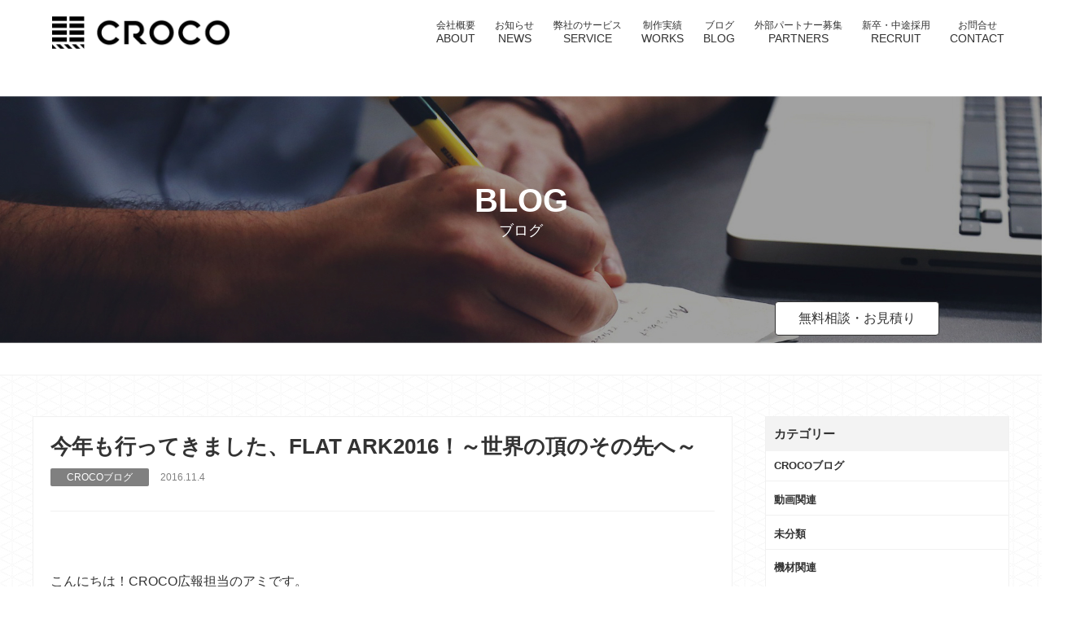

--- FILE ---
content_type: text/html; charset=UTF-8
request_url: http://company-croco.com/1094/
body_size: 43026
content:
		<!DOCTYPE html>
		<html lang="ja">
			<head>
				<title>今年も行ってきました、FLAT ARK2016！～世界の頂のその先へ～ 神戸で動画をつくる会社【映像制作会社CROCO】</title>
				
				
				<meta charset="utf-8">
				<!--bing検索登録-->
				
				
				<meta name="viewport" content="width=device-width,initial-scale=1.0,minimum-scale=1.0">
				<!--[if IE]>
<meta http-equiv="X-UA-Compatible" content="IE=edge">
<![endif]-->
				<!--[if lt IE 9]>

<script src="http://css3-mediaqueries-js.googlecode.com/svn/trunk/css3-mediaqueries.js"></script>
<script src="../js/html5shiv.min.js"></script>

<![endif]-->
				
				
				<!--css条件分岐-->
				<link rel="stylesheet" href="http://company-croco.com/wordpress/wp-content/themes/croco_re2017/css/html5_docotor_reset_stylesheet.css">
				<link rel="stylesheet" href="http://company-croco.com/wordpress/wp-content/themes/croco_re2017/css/clearfix.css">
				
				<link rel="stylesheet" href="http://company-croco.com/wordpress/wp-content/themes/croco_re2017/style.css?1700188549" type="text/css" />
				
				
				<!--css条件分岐end-->

				<script src="http://company-croco.com/wordpress/wp-content/themes/croco_re2017/js/jquery-1.10.2.min.js"></script>
				<script src="http://company-croco.com/wordpress/wp-content/themes/croco_re2017/js/jquery-ui-1.10.4.custom.min.js"></script>
				<script src="http://company-croco.com/wordpress/wp-content/themes/croco_re2017/js/html5shiv.min.js"></script>

				

				
				<script src="http://company-croco.com/wordpress/wp-content/themes/croco_re2017/js/myKasutamu.js"></script>
				<script src="http://company-croco.com/wordpress/wp-content/themes/croco_re2017/js/myKasutamu_modal.js"></script>
				<script src="http://company-croco.com/wordpress/wp-content/themes/croco_re2017/js/addclass.js?1"></script>
				
				
				<!--[if lt IE 9]>
<script>
document.createElement('video');
</script>
<![endif]-->
				
<!-- All in One SEO Pack 2.3.12.1 by Michael Torbert of Semper Fi Web Design[51,142] -->
<meta name="description"  content="&nbsp;こんにちは！CROCO広報担当のアミです。11月になってから一気に寒くなりましたね。秋は一瞬だった…。皆さん、体調を崩さないようにお気をつけ下さい(&gt;&lt;)&nbsp;&nbsp;10月29日・30日は毎年！恒例の！FLAT ARKの撮影でした！FLAT ARKとは、BMX" />

<link rel="canonical" href="http://company-croco.com/1094/" />
			<script>
			(function(i,s,o,g,r,a,m){i['GoogleAnalyticsObject']=r;i[r]=i[r]||function(){
			(i[r].q=i[r].q||[]).push(arguments)},i[r].l=1*new Date();a=s.createElement(o),
			m=s.getElementsByTagName(o)[0];a.async=1;a.src=g;m.parentNode.insertBefore(a,m)
			})(window,document,'script','//www.google-analytics.com/analytics.js','ga');

			ga('create', 'UA-98376822-2', 'auto');
			
			ga('send', 'pageview');
			</script>
<!-- /all in one seo pack -->
<link rel='dns-prefetch' href='//s.w.org' />
<link rel="alternate" type="application/rss+xml" title="神戸で動画をつくる会社【映像制作会社CROCO】 &raquo; 今年も行ってきました、FLAT ARK2016！～世界の頂のその先へ～ のコメントのフィード" href="http://company-croco.com/1094/feed/" />
		<script type="text/javascript">
			window._wpemojiSettings = {"baseUrl":"https:\/\/s.w.org\/images\/core\/emoji\/2.2.1\/72x72\/","ext":".png","svgUrl":"https:\/\/s.w.org\/images\/core\/emoji\/2.2.1\/svg\/","svgExt":".svg","source":{"concatemoji":"http:\/\/company-croco.com\/wordpress\/wp-includes\/js\/wp-emoji-release.min.js?ver=4.7.29"}};
			!function(t,a,e){var r,n,i,o=a.createElement("canvas"),l=o.getContext&&o.getContext("2d");function c(t){var e=a.createElement("script");e.src=t,e.defer=e.type="text/javascript",a.getElementsByTagName("head")[0].appendChild(e)}for(i=Array("flag","emoji4"),e.supports={everything:!0,everythingExceptFlag:!0},n=0;n<i.length;n++)e.supports[i[n]]=function(t){var e,a=String.fromCharCode;if(!l||!l.fillText)return!1;switch(l.clearRect(0,0,o.width,o.height),l.textBaseline="top",l.font="600 32px Arial",t){case"flag":return(l.fillText(a(55356,56826,55356,56819),0,0),o.toDataURL().length<3e3)?!1:(l.clearRect(0,0,o.width,o.height),l.fillText(a(55356,57331,65039,8205,55356,57096),0,0),e=o.toDataURL(),l.clearRect(0,0,o.width,o.height),l.fillText(a(55356,57331,55356,57096),0,0),e!==o.toDataURL());case"emoji4":return l.fillText(a(55357,56425,55356,57341,8205,55357,56507),0,0),e=o.toDataURL(),l.clearRect(0,0,o.width,o.height),l.fillText(a(55357,56425,55356,57341,55357,56507),0,0),e!==o.toDataURL()}return!1}(i[n]),e.supports.everything=e.supports.everything&&e.supports[i[n]],"flag"!==i[n]&&(e.supports.everythingExceptFlag=e.supports.everythingExceptFlag&&e.supports[i[n]]);e.supports.everythingExceptFlag=e.supports.everythingExceptFlag&&!e.supports.flag,e.DOMReady=!1,e.readyCallback=function(){e.DOMReady=!0},e.supports.everything||(r=function(){e.readyCallback()},a.addEventListener?(a.addEventListener("DOMContentLoaded",r,!1),t.addEventListener("load",r,!1)):(t.attachEvent("onload",r),a.attachEvent("onreadystatechange",function(){"complete"===a.readyState&&e.readyCallback()})),(r=e.source||{}).concatemoji?c(r.concatemoji):r.wpemoji&&r.twemoji&&(c(r.twemoji),c(r.wpemoji)))}(window,document,window._wpemojiSettings);
		</script>
		<style type="text/css">
img.wp-smiley,
img.emoji {
	display: inline !important;
	border: none !important;
	box-shadow: none !important;
	height: 1em !important;
	width: 1em !important;
	margin: 0 .07em !important;
	vertical-align: -0.1em !important;
	background: none !important;
	padding: 0 !important;
}
</style>
<link rel='stylesheet' id='contact-form-7-css'  href='http://company-croco.com/wordpress/wp-content/plugins/contact-form-7/includes/css/styles.css?ver=4.7' type='text/css' media='all' />
<link rel='stylesheet' id='mediaelement-css'  href='http://company-croco.com/wordpress/wp-includes/js/mediaelement/mediaelementplayer.min.css?ver=2.22.0' type='text/css' media='all' />
<link rel='stylesheet' id='wp-mediaelement-css'  href='http://company-croco.com/wordpress/wp-includes/js/mediaelement/wp-mediaelement.min.css?ver=4.7.29' type='text/css' media='all' />
<link rel='stylesheet' id='fvp-frontend-css'  href='http://company-croco.com/wordpress/wp-content/plugins/featured-video-plus/styles/frontend.css?ver=2.3.3' type='text/css' media='all' />
<link rel='stylesheet' id='wp-pagenavi-css'  href='http://company-croco.com/wordpress/wp-content/plugins/wp-pagenavi/pagenavi-css.css?ver=2.70' type='text/css' media='all' />
<script type='text/javascript' src='http://company-croco.com/wordpress/wp-includes/js/jquery/jquery.js?ver=1.12.4'></script>
<script type='text/javascript' src='http://company-croco.com/wordpress/wp-includes/js/jquery/jquery-migrate.min.js?ver=1.4.1'></script>
<script type='text/javascript'>
/* <![CDATA[ */
var mejsL10n = {"language":"ja","strings":{"Close":"\u9589\u3058\u308b","Fullscreen":"\u30d5\u30eb\u30b9\u30af\u30ea\u30fc\u30f3","Turn off Fullscreen":"\u30d5\u30eb\u30b9\u30af\u30ea\u30fc\u30f3\u3092\u30aa\u30d5","Go Fullscreen":"\u30d5\u30eb\u30b9\u30af\u30ea\u30fc\u30f3","Download File":"\u30d5\u30a1\u30a4\u30eb\u3092\u30c0\u30a6\u30f3\u30ed\u30fc\u30c9","Download Video":"\u52d5\u753b\u3092\u30c0\u30a6\u30f3\u30ed\u30fc\u30c9","Play":"\u518d\u751f","Pause":"\u505c\u6b62","Captions\/Subtitles":"\u30ad\u30e3\u30d7\u30b7\u30e7\u30f3\/\u5b57\u5e55","None":"None","Time Slider":"\u30bf\u30a4\u30e0\u30b9\u30e9\u30a4\u30c0\u30fc","Skip back %1 seconds":"%1\u79d2\u623b\u308b","Video Player":"\u52d5\u753b\u30d7\u30ec\u30fc\u30e4\u30fc","Audio Player":"\u97f3\u58f0\u30d7\u30ec\u30fc\u30e4\u30fc","Volume Slider":"\u30dc\u30ea\u30e5\u30fc\u30e0\u30b9\u30e9\u30a4\u30c0\u30fc","Mute Toggle":"\u30df\u30e5\u30fc\u30c8\u5207\u308a\u66ff\u3048","Unmute":"\u30df\u30e5\u30fc\u30c8\u89e3\u9664","Mute":"\u30df\u30e5\u30fc\u30c8","Use Up\/Down Arrow keys to increase or decrease volume.":"\u30dc\u30ea\u30e5\u30fc\u30e0\u8abf\u7bc0\u306b\u306f\u4e0a\u4e0b\u77e2\u5370\u30ad\u30fc\u3092\u4f7f\u3063\u3066\u304f\u3060\u3055\u3044\u3002","Use Left\/Right Arrow keys to advance one second, Up\/Down arrows to advance ten seconds.":"1\u79d2\u9032\u3080\u306b\u306f\u5de6\u53f3\u77e2\u5370\u30ad\u30fc\u3092\u300110\u79d2\u9032\u3080\u306b\u306f\u4e0a\u4e0b\u77e2\u5370\u30ad\u30fc\u3092\u4f7f\u3063\u3066\u304f\u3060\u3055\u3044\u3002"}};
var _wpmejsSettings = {"pluginPath":"\/wordpress\/wp-includes\/js\/mediaelement\/"};
var mejsL10n = {"language":"ja","strings":{"Close":"\u9589\u3058\u308b","Fullscreen":"\u30d5\u30eb\u30b9\u30af\u30ea\u30fc\u30f3","Turn off Fullscreen":"\u30d5\u30eb\u30b9\u30af\u30ea\u30fc\u30f3\u3092\u30aa\u30d5","Go Fullscreen":"\u30d5\u30eb\u30b9\u30af\u30ea\u30fc\u30f3","Download File":"\u30d5\u30a1\u30a4\u30eb\u3092\u30c0\u30a6\u30f3\u30ed\u30fc\u30c9","Download Video":"\u52d5\u753b\u3092\u30c0\u30a6\u30f3\u30ed\u30fc\u30c9","Play":"\u518d\u751f","Pause":"\u505c\u6b62","Captions\/Subtitles":"\u30ad\u30e3\u30d7\u30b7\u30e7\u30f3\/\u5b57\u5e55","None":"None","Time Slider":"\u30bf\u30a4\u30e0\u30b9\u30e9\u30a4\u30c0\u30fc","Skip back %1 seconds":"%1\u79d2\u623b\u308b","Video Player":"\u52d5\u753b\u30d7\u30ec\u30fc\u30e4\u30fc","Audio Player":"\u97f3\u58f0\u30d7\u30ec\u30fc\u30e4\u30fc","Volume Slider":"\u30dc\u30ea\u30e5\u30fc\u30e0\u30b9\u30e9\u30a4\u30c0\u30fc","Mute Toggle":"\u30df\u30e5\u30fc\u30c8\u5207\u308a\u66ff\u3048","Unmute":"\u30df\u30e5\u30fc\u30c8\u89e3\u9664","Mute":"\u30df\u30e5\u30fc\u30c8","Use Up\/Down Arrow keys to increase or decrease volume.":"\u30dc\u30ea\u30e5\u30fc\u30e0\u8abf\u7bc0\u306b\u306f\u4e0a\u4e0b\u77e2\u5370\u30ad\u30fc\u3092\u4f7f\u3063\u3066\u304f\u3060\u3055\u3044\u3002","Use Left\/Right Arrow keys to advance one second, Up\/Down arrows to advance ten seconds.":"1\u79d2\u9032\u3080\u306b\u306f\u5de6\u53f3\u77e2\u5370\u30ad\u30fc\u3092\u300110\u79d2\u9032\u3080\u306b\u306f\u4e0a\u4e0b\u77e2\u5370\u30ad\u30fc\u3092\u4f7f\u3063\u3066\u304f\u3060\u3055\u3044\u3002"}};
var _wpmejsSettings = {"pluginPath":"\/wordpress\/wp-includes\/js\/mediaelement\/"};
/* ]]> */
</script>
<script type='text/javascript' src='http://company-croco.com/wordpress/wp-includes/js/mediaelement/mediaelement-and-player.min.js?ver=2.22.0'></script>
<script type='text/javascript' src='http://company-croco.com/wordpress/wp-includes/js/mediaelement/wp-mediaelement.min.js?ver=4.7.29'></script>
<script type='text/javascript'>
/* <![CDATA[ */
var fvpdata = {"ajaxurl":"http:\/\/company-croco.com\/wordpress\/wp-admin\/admin-ajax.php","nonce":"b5be6af10d","fitvids":"","dynamic":"1","overlay":"","opacity":"0.75","color":"b","width":"640"};
/* ]]> */
</script>
<script type='text/javascript' src='http://company-croco.com/wordpress/wp-content/plugins/featured-video-plus/js/frontend.min.js?ver=2.3.3'></script>
<link rel='https://api.w.org/' href='http://company-croco.com/wp-json/' />
<link rel="EditURI" type="application/rsd+xml" title="RSD" href="http://company-croco.com/wordpress/xmlrpc.php?rsd" />
<link rel="wlwmanifest" type="application/wlwmanifest+xml" href="http://company-croco.com/wordpress/wp-includes/wlwmanifest.xml" /> 
<link rel='prev' title='CROCO3周年！スタッフ感謝祭開催' href='http://company-croco.com/1048/' />
<link rel='next' title='決定的瞬間を撮影できる！LUMIX 4KPHOTO CM撮影' href='http://company-croco.com/1125/' />
<meta name="generator" content="WordPress 4.7.29" />
<link rel='shortlink' href='http://company-croco.com/?p=1094' />
<link rel="alternate" type="application/json+oembed" href="http://company-croco.com/wp-json/oembed/1.0/embed?url=http%3A%2F%2Fcompany-croco.com%2F1094%2F" />
<link rel="alternate" type="text/xml+oembed" href="http://company-croco.com/wp-json/oembed/1.0/embed?url=http%3A%2F%2Fcompany-croco.com%2F1094%2F&#038;format=xml" />
<!-- Favicon Rotator -->
<link rel="shortcut icon" href="http://company-croco.com/wordpress/wp-content/uploads/2019/03/favicon-16x16.png" />
<link rel="apple-touch-icon-precomposed" href="http://company-croco.com/wordpress/wp-content/uploads/2019/03/tachicon.png" />
<!-- End Favicon Rotator -->
<link rel="icon" href="http://company-croco.com/wordpress/wp-content/uploads/2016/05/cropped-screenshot-32x32.png" sizes="32x32" />
<link rel="icon" href="http://company-croco.com/wordpress/wp-content/uploads/2016/05/cropped-screenshot-192x192.png" sizes="192x192" />
<link rel="apple-touch-icon-precomposed" href="http://company-croco.com/wordpress/wp-content/uploads/2016/05/cropped-screenshot-180x180.png" />
<meta name="msapplication-TileImage" content="http://company-croco.com/wordpress/wp-content/uploads/2016/05/cropped-screenshot-270x270.png" />
				
				
				<!-- anarisuku -->
				<script>
					(function (i, s, o, g, r, a, m) {
						i['GoogleAnalyticsObject'] = r;
						i[r] = i[r] || function () {
							(i[r].q = i[r].q || []).push(arguments)
						}, i[r].l = 1 * new Date();
						a = s.createElement(o),
							m = s.getElementsByTagName(o)[0];
						a.async = 1;
						a.src = g;
						m.parentNode.insertBefore(a, m)
					})(window, document, 'script', '//www.google-analytics.com/analytics.js', 'ga');

					ga('create', 'UA-56953427-2', 'auto');
					ga('send', 'pageview');
				</script>
				<meta name="google-site-verification" content="Me2CnJuP_-H_yGg4vf4CSFd_ybA4lw5IP-wR_Z6IE4c" />
			</head>
			
			<!--スライドメニュー-->
			<script>
				
				jQuery(document).ready(function($){
					// ここにコードを記述
					$(function() {
						$('#navToggle').click(function(){
							$('.gloval').toggleClass('openNav');
						});
					});
					//end スライドボタン_メニューカテゴリ
					
					
				});
			</script>
			
			<body class="post-template-default single single-post postid-1094 single-format-standard wrap">
				<div id="wrapper">
					<header class="gloval huwa">
								<h1 class="logo">
									<a href="http://company-croco.com" ><!--ロゴ-->
										<img class="" src="http://company-croco.com/wordpress/wp-content/themes/croco_re2017/img/croco_logo2017.png" alt="映像制作会社CROCO">
									</a>
								</h1>
						<!--スライドメニューボタン-->
						<div id="navToggle">
							<div>
								<span></span> <span></span> <span></span>
							</div>
						</div><!--#navToggle END-->
						<!--endスライドメニューボタン-->
						<nav class="suraido_menu" id="">
									<ul class="">
										<li>
											<a class="" href="http://company-croco.com/company-profile/">
												
												<div>会社概要</div>
												<div>ABOUT</div>
												
											</a>
										</li>
										<li>
											<a class="" href="http://company-croco.com/news/">

												
												<div>お知らせ</div>
												<div>NEWS</div>
											</a>
										</li>
										<li>
											<a class="" href="http://company-croco.com/our-service/">
												
												
												<div>弊社のサービス</div>
												<div>SERVICE</div>
											</a>
										</li>
										
										<li>
											<a class="" href="http://company-croco.com/works/">
												
												
												<div>制作実績</div>
												<div>WORKS</div>
											</a>
										</li>
										<li>
											<a class="" href="http://company-croco.com/blog/">
												
												
												<div>ブログ</div>
												<div>BLOG</div>
											</a>
										</li>
										<li>
											<a class="" href="http://company-croco.com/partners/">
												
												
												<div>外部パートナー募集</div>
												<div>PARTNERS</div>
											</a>
										</li>
										<li>
											<a class="" href="http://company-croco.com/recruit/">


												<div>新卒・中途採用</div>
												<div>RECRUIT</div>
											</a>
										</li>
										<li>
											<a class="" href="http://company-croco.com/contact/">
												
												
												<div>お問合せ</div>
												<div>CONTACT</div>
											</a>
										</li>
										
										
									</ul>
								</nav>
						<script src='https://www.google.com/recaptcha/api.js'></script>
					</header>
					

<div class="main_V_kasouP">
	<div class="trim">
		<img width="1903" height="451" src="http://company-croco.com/wordpress/wp-content/uploads/2017/04/main_V_blog.jpg" class="attachment-Large size-Large wp-post-image" alt="" srcset="http://company-croco.com/wordpress/wp-content/uploads/2017/04/main_V_blog.jpg 1903w, http://company-croco.com/wordpress/wp-content/uploads/2017/04/main_V_blog-600x142.jpg 600w, http://company-croco.com/wordpress/wp-content/uploads/2017/04/main_V_blog-768x182.jpg 768w" sizes="(max-width: 1903px) 100vw, 1903px" />	</div>
	<div class="catch">
		<p class="copy1">
			BLOG
		</p>
		<h1 class="copy2">
			ブログ
		</h1>
	</div>
	<div class="mitumori_button">
		<a href="http://company-croco.com/contact/">無料相談・お見積り</a>
	</div>

</div>


<div id="contents">


	<div class="sec_blog_list clearfix">
		<div class="inner">
			<div class="midasi">
			</div>
			<div class="box clearfix">
				<div class="left_gloup">
															<article class="syousai_b_n">
						<header>
							<h1>今年も行ってきました、FLAT ARK2016！～世界の頂のその先へ～</h1>
							<div class="tag_g clearfix">
								<span class="kate">CROCOブログ</span>
								<span class="day">2016.11.4</span>
							</div>
						</header>
						<section>
							<p>&nbsp;</p><p>こんにちは！CROCO広報担当のアミです。</p><p>11月になってから一気に寒くなりましたね。秋は一瞬だった…。</p><p>皆さん、体調を崩さないようにお気をつけ下さい(&gt;&lt;)</p><p>&nbsp;</p><p>&nbsp;</p><p>10月29日・30日は毎年！恒例の！<span style="font-size: 18pt;"><strong>FLAT ARK</strong></span>の撮影でした！</p><p>FLAT ARKとは、BMX FLATLANDの”世界No.1”を決める大会です。</p><p>詳しくは<a href="http://www.flatark.com/cnews.htm" target="_blank">こちら</a>（FLATARK 公式HP）</p><p>&nbsp;</p><p>&nbsp;</p><p><iframe width="500" height="281" src="https://www.youtube.com/embed/KNtHs7IVDpU?feature=oembed" frameborder="0" allowfullscreen></iframe></p><p>&nbsp;</p><p>毎年CROCOが制作しているFLAT ARK　公式トレイラーです！2016年版。</p><p>&nbsp;</p><p>&nbsp;</p><p>今年も神戸ハーバーランドで開催されました！</p><p>私は地元が神戸なので、神戸で世界規模の大会が開催されているということが本当に嬉しいです！</p><p>&nbsp;</p><p><img class="alignnone  wp-image-1095" src="http://company-croco.com/wordpress/wp-content/uploads/2016/11/IMG_8310-1024x768.jpg" alt="IMG_8310" width="466" height="349" srcset="http://company-croco.com/wordpress/wp-content/uploads/2016/11/IMG_8310-1024x768.jpg 1024w, http://company-croco.com/wordpress/wp-content/uploads/2016/11/IMG_8310-150x113.jpg 150w, http://company-croco.com/wordpress/wp-content/uploads/2016/11/IMG_8310-300x225.jpg 300w, http://company-croco.com/wordpress/wp-content/uploads/2016/11/IMG_8310-768x576.jpg 768w, http://company-croco.com/wordpress/wp-content/uploads/2016/11/IMG_8310.jpg 1280w" sizes="(max-width: 466px) 100vw, 466px" /></p><p>&nbsp;</p><p>今年は大きなビジョン＋サイドにも２つビジョンが加わっています。</p><p>CROCOがFLAT ARKに携わって早3年。年々規模が大きくなっていますね！</p><p>&nbsp;</p><p><img class="alignnone  wp-image-1106" src="http://company-croco.com/wordpress/wp-content/uploads/2016/11/IMG_8305-1024x768.jpg" alt="IMG_8305" width="474" height="355" srcset="http://company-croco.com/wordpress/wp-content/uploads/2016/11/IMG_8305-1024x768.jpg 1024w, http://company-croco.com/wordpress/wp-content/uploads/2016/11/IMG_8305-150x113.jpg 150w, http://company-croco.com/wordpress/wp-content/uploads/2016/11/IMG_8305-300x225.jpg 300w, http://company-croco.com/wordpress/wp-content/uploads/2016/11/IMG_8305-768x576.jpg 768w, http://company-croco.com/wordpress/wp-content/uploads/2016/11/IMG_8305.jpg 1280w" sizes="(max-width: 474px) 100vw, 474px" /></p><p>&nbsp;</p><p>大会当日は2日ともめちゃくちゃいい天気！晴れてよかったです。ポートタワーが映えますね～。</p><p>&nbsp;</p><p><img class="alignnone  wp-image-1102" src="http://company-croco.com/wordpress/wp-content/uploads/2016/11/IMG_8307-1024x768.jpg" alt="IMG_8307" width="483" height="362" srcset="http://company-croco.com/wordpress/wp-content/uploads/2016/11/IMG_8307-1024x768.jpg 1024w, http://company-croco.com/wordpress/wp-content/uploads/2016/11/IMG_8307-150x113.jpg 150w, http://company-croco.com/wordpress/wp-content/uploads/2016/11/IMG_8307-300x225.jpg 300w, http://company-croco.com/wordpress/wp-content/uploads/2016/11/IMG_8307-768x576.jpg 768w, http://company-croco.com/wordpress/wp-content/uploads/2016/11/IMG_8307.jpg 1600w" sizes="(max-width: 483px) 100vw, 483px" /></p><p>&nbsp;</p><p>三脚カメラ3台、クレーンカメラ、ドローンカメラでの撮影でした。</p><p>&nbsp;</p><p>&nbsp;</p><p>&nbsp;</p><p>今回はなんと、世界大会を<span style="font-size: 18pt;"><strong>AbemaTV</strong></span>からLive配信！視聴者の数は<span style="font-size: 18pt;"><strong>約7万人</strong>！</span></p><p>大勢の人にCROCO撮影の映像が届きました～！すごい！</p><p>&nbsp;</p><p>&nbsp;</p><p><img class="alignnone  wp-image-1107" src="http://company-croco.com/wordpress/wp-content/uploads/2016/11/IMG_8329-1024x768.jpg" alt="IMG_8329" width="444" height="333" srcset="http://company-croco.com/wordpress/wp-content/uploads/2016/11/IMG_8329-1024x768.jpg 1024w, http://company-croco.com/wordpress/wp-content/uploads/2016/11/IMG_8329-150x113.jpg 150w, http://company-croco.com/wordpress/wp-content/uploads/2016/11/IMG_8329-300x225.jpg 300w, http://company-croco.com/wordpress/wp-content/uploads/2016/11/IMG_8329-768x576.jpg 768w, http://company-croco.com/wordpress/wp-content/uploads/2016/11/IMG_8329.jpg 1600w" sizes="(max-width: 444px) 100vw, 444px" /></p><p>&nbsp;</p><p>観客の数も毎年どんどん増えています！</p><p>&nbsp;</p><p>&nbsp;</p><p>決勝の様子はyoutubeにもあがっています。是非ご覧下さい！</p><p>日本の内野洋平選手とフランスのマティアス・ダンドア選手の対決です。</p><p>&nbsp;</p><p>&nbsp;</p><p><iframe width="500" height="281" src="https://www.youtube.com/embed/3YeVgaQraDk?feature=oembed" frameborder="0" allowfullscreen></iframe></p><p>&nbsp;</p><p>二人ともめっちゃかっこいい。爽やかすぎる。</p><p>&nbsp;</p><p>&nbsp;</p><p>世界チャンピオンは、内野選手でした～～～～～！</p><p>おめでとうございます～～～～～～～～！！！！</p><p>&nbsp;</p><p>実は内野さん、1回目のFLAT ARKからずっと運営の最前線としても動いています。</p><p>これだけ大きな規模の運営をまとめ、さらに選手として出場し、さらにさらに世界チャンピオンの座を掴み取るって…本当に凄いです。</p><p>今回のAbemaTV配信で、BMX FLATLANDという競技を知った方も多いのではないでしょうか。</p><p>こんなにアツい選手がいる、こんなにかっこいいストリートスポーツがあるということを、もっと皆に知って欲しいなあと思いました。</p><p>&nbsp;</p><p>&nbsp;</p><p>&nbsp;</p><p>&nbsp;</p><p>&nbsp;</p><p>&nbsp;</p><p>&nbsp;</p><p>&nbsp;</p><p>最後にTHETAでぱちり！皆さん、お疲れ様でした～！</p><p>&nbsp;</p><p>&nbsp;</p><p><img class="alignnone size-full wp-image-1105" src="http://company-croco.com/wordpress/wp-content/uploads/2016/11/IMG_8367.png" alt="IMG_8367" width="359" height="640" srcset="http://company-croco.com/wordpress/wp-content/uploads/2016/11/IMG_8367.png 359w, http://company-croco.com/wordpress/wp-content/uploads/2016/11/IMG_8367-84x150.png 84w, http://company-croco.com/wordpress/wp-content/uploads/2016/11/IMG_8367-168x300.png 168w" sizes="(max-width: 359px) 100vw, 359px" /></p><p>&nbsp;</p><p>にしても、海沿いは死ぬほど寒かった……。</p><p>&nbsp;</p>
						</section>
						
					</article>
					
					<div class="page_nav clearfix">
												<div class="align_right">
							<a href="http://company-croco.com/1048/" rel="prev"> 次ページへ »</a>						</div>
												<div class="align_left">
								<a href="http://company-croco.com/1125/" rel="next">« 前ページへ </a>						</div>
											</div>
					<!-- /post "page_nav clearfix" -->


					
					
					

					<div class="blog_left huwa  clearfix">
					

						

																								<article class="list">
							<a class="clearfix" href="http://company-croco.com/2615/">
								<!-- サムネイルの表示 -->
								<div class="trim">
									<img width="200" height="200" src="http://company-croco.com/wordpress/wp-content/uploads/2025/07/スクリーンショット-2025-07-27-21.01.14-のコピー-300x300.jpg" class="attachment-300x200 size-300x200 wp-post-image" alt="" />								</div>
								<h3> Podcast番組『子育てジャンヌダルク』ファンクラブ『民の会』がオープン！</h3>
								<p>
									今日は、私たちにとって本当に大切な番組をご紹介させてください。 それが、関西国際学園さんが毎週金曜日に配信して [&hellip;]…								</p>
								<div class="kate_g clearfix">
									<span class="kate">CROCOブログ</span>
									<span class="day">
										2025.4.10									</span>
								</div>
							</a>
						</article>

												<article class="list">
							<a class="clearfix" href="http://company-croco.com/2612/">
								<!-- サムネイルの表示 -->
								<div class="trim">
									<img width="200" height="200" src="http://company-croco.com/wordpress/wp-content/uploads/2025/01/新規営業がクセになる！！BizBa-Lead（ビズバリード）紹介動画-300x300.jpeg" class="attachment-300x200 size-300x200 wp-post-image" alt="" />								</div>
								<h3> クセになる営業支援サービス「BizBa-Lead」の紹介映像を制作！</h3>
								<p>
									皆様、新年明けましておめでとうございます！本年もどうぞよろしくお願いいたします。 2025年最初の制作実績とし [&hellip;]…								</p>
								<div class="kate_g clearfix">
									<span class="kate">CROCOブログ</span>
									<span class="day">
										2025.1.10									</span>
								</div>
							</a>
						</article>

												<article class="list">
							<a class="clearfix" href="http://company-croco.com/2556/">
								<!-- サムネイルの表示 -->
								<div class="trim">
									<img width="200" height="200" src="http://company-croco.com/wordpress/wp-content/uploads/2025/01/【跳ね出しの家】-300x300.jpeg" class="attachment-300x200 size-300x200 wp-post-image" alt="" />								</div>
								<h3> 【生成系AI動画技術を活用！】建築設計事務所様のルームツアー動画をご紹介</h3>
								<p>
									こんにちは！合同会社CROCO広報担当です。すっかり年の瀬ですが、本年もクライアント様や協力会社の皆様には大変 [&hellip;]…								</p>
								<div class="kate_g clearfix">
									<span class="kate">CROCOブログ</span>
									<span class="day">
										2024.12.27									</span>
								</div>
							</a>
						</article>

												

					</div>


				</div><!--end<div class="left_gloup">-->




				<div class="right_gloup">
					<div class="blog_right huwa clearfix">
	<p class="midasi_sub1">カテゴリー</p>
	<ul class="clearfix">
			<li>
			<a href="http://company-croco.com/category/croco-blog/">
				<span>CROCOブログ</span>
			</a>
		</li>
			<li>
			<a href="http://company-croco.com/category/dougakanren/">
				<span>動画関連</span>
			</a>
		</li>
			<li>
			<a href="http://company-croco.com/category/mibunrui/">
				<span>未分類</span>
			</a>
		</li>
			<li>
			<a href="http://company-croco.com/category/kizaikanren/">
				<span>機材関連</span>
			</a>
		</li>
			
		

	</ul>
</div>
<aside class="blog_right huwa clearfix">
	<p class="midasi_sub1">よく読まれてる記事</p>
	<ul class="clearfix">
						
		<!-- ページビュー -->

		<!-- 値を所得 -->
		
		
			<li>
				<a class="" href="http://company-croco.com/2016/">
					<div class="trim">
						<img width="200" height="200" src="http://company-croco.com/wordpress/wp-content/uploads/2018/03/MG_0268-300x300.jpg" class="attachment-300x200 size-300x200 wp-post-image" alt="" />					</div>
					<span>「B-Three」様の新商品、つんぱびた⇔たびぱんつ！旅に最適なリバーシブルパンツのPR映像を制作させて頂きました。</span>
				</a>
			</li>
		




		
		<!-- ページビュー -->

		<!-- 値を所得 -->
		
		
			<li>
				<a class="" href="http://company-croco.com/2046/">
					<div class="trim">
						<img width="200" height="200" src="http://company-croco.com/wordpress/wp-content/uploads/2018/05/8dd4a5dd9b397bb89572dcd79bf68d30-300x300.jpg" class="attachment-300x200 size-300x200 wp-post-image" alt="" />					</div>
					<span>最新機材AU-EVA1を使ってミュージックビデオ撮影！</span>
				</a>
			</li>
		




		
		<!-- ページビュー -->

		<!-- 値を所得 -->
		
		
			<li>
				<a class="" href="http://company-croco.com/1730/">
					<div class="trim">
						<img width="200" height="200" src="http://company-croco.com/wordpress/wp-content/uploads/2017/04/ef2246d55c4d090b039328db29b56f0e-300x300.jpg" class="attachment-300x200 size-300x200 wp-post-image" alt="" />					</div>
					<span>CROCO、引っ越ししました！</span>
				</a>
			</li>
		




		
		<!-- ページビュー -->

		<!-- 値を所得 -->
		
		
			<li>
				<a class="" href="http://company-croco.com/2063/">
					<div class="trim">
						<img width="200" height="200" src="http://company-croco.com/wordpress/wp-content/uploads/2018/05/94b980666aa583700ae2cfd85a06fcc0-300x300.jpg" class="attachment-300x200 size-300x200 wp-post-image" alt="" />					</div>
					<span>今巷で話題の新感覚テニス「パデル」のプロモーション映像を制作！</span>
				</a>
			</li>
		




		
		<!-- ページビュー -->

		<!-- 値を所得 -->
		
		
			<li>
				<a class="" href="http://company-croco.com/2100/">
					<div class="trim">
						<img width="200" height="200" src="http://company-croco.com/wordpress/wp-content/uploads/2018/07/2a0337810ddea6859ac41b2d907ccde7-300x300.jpg" class="attachment-300x200 size-300x200 wp-post-image" alt="" />					</div>
					<span>兵庫県明石市に本店を置くスポーツクラブ「ピュアバランス」様のPVを制作させて頂きました。</span>
				</a>
			</li>
		




		
	</ul>
</aside>
<div class="img_right_g clearfix">
	<ul class="img_right_g clearfix">
		<li>
			<a class="img_b button change-border01" href="http://company-croco.com/our-service/">
				<div class="kabuse1">
					<div class="trim">
						<img width="480" height="270" src="http://company-croco.com/wordpress/wp-content/uploads/2017/04/main_V_service-480x270.jpg" class="attachment-works size-works wp-post-image" alt="" srcset="http://company-croco.com/wordpress/wp-content/uploads/2017/04/main_V_service-480x270.jpg 480w, http://company-croco.com/wordpress/wp-content/uploads/2017/04/main_V_service-640x360.jpg 640w, http://company-croco.com/wordpress/wp-content/uploads/2017/04/main_V_service-316x178.jpg 316w" sizes="(max-width: 480px) 100vw, 480px" />					</div>
					<div class="box">
						<span class="h3">SERVICE</span>
						<span class="p">CROCOの業務内容</span>
					</div>

				</div>
				<div class="kabuse2">
					<div class="box">
						<span class="kabuse_p">SERVICE</span>
						<span class="kabuse_h">CROCOの業務内容</span>
						<span class="miru">詳しく見る</span>
					</div>
				</div>
				<span class="change-border01__inner">
				</span>
			</a>

		</li>

		<li>
			<a class="img_b button change-border01" href="http://company-croco.com/flow/">
				<div class="kabuse1">
					<div class="trim">
						<img width="480" height="270" src="http://company-croco.com/wordpress/wp-content/uploads/2017/04/main_V_flow-480x270.jpg" class="attachment-works size-works wp-post-image" alt="" srcset="http://company-croco.com/wordpress/wp-content/uploads/2017/04/main_V_flow-480x270.jpg 480w, http://company-croco.com/wordpress/wp-content/uploads/2017/04/main_V_flow-640x360.jpg 640w, http://company-croco.com/wordpress/wp-content/uploads/2017/04/main_V_flow-316x178.jpg 316w" sizes="(max-width: 480px) 100vw, 480px" />					</div>
					<div class="box">
						<span class="h3">映像制作の流れ</span>
						<span class="p">企画から制作•納品までの流れ</span>
					</div>

				</div>
				<div class="kabuse2">
					<span class="kabuse_p">映像制作の流れ</span>
					<span class="kabuse_h">企画から制作•納品までの流れ</span>
					<span class="miru">詳しく見る</span>
				</div>
				<span class="change-border01__inner">
				</span>
			</a>
		</li>

		<li>
			<a class="img_b button change-border01" href="http://company-croco.com/q-and-a/">
				<div class="kabuse1">
					<div class="trim">
						<img width="480" height="270" src="http://company-croco.com/wordpress/wp-content/uploads/2017/04/main_V_QandA--480x270.jpg" class="attachment-works size-works wp-post-image" alt="" srcset="http://company-croco.com/wordpress/wp-content/uploads/2017/04/main_V_QandA--480x270.jpg 480w, http://company-croco.com/wordpress/wp-content/uploads/2017/04/main_V_QandA--640x360.jpg 640w, http://company-croco.com/wordpress/wp-content/uploads/2017/04/main_V_QandA--316x178.jpg 316w" sizes="(max-width: 480px) 100vw, 480px" />					</div>
					<div class="box">
						<span class="h3">Q&amp;A</span>
						<span class="p">動画活用でお悩みのかたへ</span>
					</div>

				</div>
				<div class="kabuse2">
					<span class="kabuse_p">Q&amp;A</span>
					<span class="kabuse_h">動画活用でお悩みのかたへ</span>
					<span class="miru">詳しく見る</span>
				</div>
				<span class="change-border01__inner">
				</span>
			</a>
		</li>

	</ul>
</div>
<aside class="blog_right huwa clearfix">
	<p class="midasi_sub1">CROCOからのお知らせ</p>
	
	
	<ul class="clearfix">
				<li>
			<a class="" href="http://company-croco.com/our-news/2534/">
				
				<span class="news">自社オリジナル映画コンテンツ・グッズ販売用ECサイト公開</span>
				<span class="day">2024.7.18</span>
			</a>
		</li>
				<li>
			<a class="" href="http://company-croco.com/our-news/2603/">
				
				<span class="news">ソニーPCL株式会社との共同事業体を結成しました</span>
				<span class="day">2023.11.1</span>
			</a>
		</li>
				<li>
			<a class="" href="http://company-croco.com/our-news/2452/">
				
				<span class="news">本社住所移転のお知らせ</span>
				<span class="day">2023.9.14</span>
			</a>
		</li>
				<li>
			<a class="" href="http://company-croco.com/our-news/2484/">
				
				<span class="news">適格請求書発行事業者登録完了のご報告</span>
				<span class="day">2022.12.16</span>
			</a>
		</li>
			</ul>
</aside>				</div>



			</div>

		</div>
	</div><!--end class="section.sec04"-->


</div>
<!--contents end-->






<!---------------------------------------------------------------->





<footer class="gloval">
	<div class="inner">
		<div class="midasi">
			<h2>神戸に拠点を置く合同会社CROCOは、兵庫県下のクライアント様を中心に、全国で映像、及びWEBサイトを制作しています。</h2>
			<p>新卒採用映像、会社案内、店頭動画、アプリ映像、商品紹介、ゲーム、セミナー、教育研修、展示会、イベント、株主総会、TVCM、デジタルサイネージまで業種業界問わず幅広いジャンル・クリエイティブを映像制作しています。企画構成からディレクション、絵コンテ、撮影、動画編集、BGM、ナレーション収録、データ納品までワンストップで提供しています。

			</p>
		</div>

		<nav class="f_nav clearfix hover_sen_white">
			
			
			<ul class="box_left"><li id="menu-item-1399" class="menu-item menu-item-type-custom menu-item-object-custom current-menu-item menu-item-home menu-item-1399"><a href="http://company-croco.com/">トップページ</a></li>
<li id="menu-item-1629" class="menu-item menu-item-type-post_type menu-item-object-page menu-item-1629"><a href="http://company-croco.com/company-profile/">会社概要</a></li>
<li id="menu-item-1630" class="menu-item menu-item-type-post_type menu-item-object-page menu-item-1630"><a href="http://company-croco.com/works/">制作実績</a></li>
<li id="menu-item-1631" class="menu-item menu-item-type-post_type menu-item-object-page menu-item-1631"><a href="http://company-croco.com/flow/">映像制作の流れ</a></li>
</ul>			<ul class="box_left"><li id="menu-item-1632" class="menu-item menu-item-type-post_type menu-item-object-page menu-item-1632"><a href="http://company-croco.com/news/">お知らせ</a></li>
<li id="menu-item-1633" class="menu-item menu-item-type-post_type menu-item-object-page menu-item-1633"><a href="http://company-croco.com/blog/">ブログ</a></li>
<li id="menu-item-1634" class="menu-item menu-item-type-post_type menu-item-object-page menu-item-1634"><a href="http://company-croco.com/q-and-a/">よくある質問</a></li>
</ul>			<ul class="box_left"><li id="menu-item-1635" class="menu-item menu-item-type-post_type menu-item-object-page menu-item-1635"><a href="http://company-croco.com/contact/">お問い合わせ</a></li>
<li id="menu-item-1636" class="menu-item menu-item-type-post_type menu-item-object-page menu-item-1636"><a href="http://company-croco.com/partners/">外部パートナー募集</a></li>
<li id="menu-item-1637" class="menu-item menu-item-type-post_type menu-item-object-page menu-item-1637"><a href="http://company-croco.com/recruit/">新卒・中途採用</a></li>
</ul>			
			
			<ul class="box_right "><li id="menu-item-1628" class="menu-item menu-item-type-post_type menu-item-object-page menu-item-has-children menu-item-1628"><a href="http://company-croco.com/our-service/">弊社のサービスについて</a>
<ul class="sub-menu">
	<li id="menu-item-1626" class="menu-item menu-item-type-post_type menu-item-object-page menu-item-1626"><a href="http://company-croco.com/service-category/service-cm/">企業CM・広報動画</a></li>
	<li id="menu-item-1615" class="menu-item menu-item-type-post_type menu-item-object-page menu-item-1615"><a href="http://company-croco.com/service-category/service-cg/">CG・アニメーション</a></li>
	<li id="menu-item-1616" class="menu-item menu-item-type-post_type menu-item-object-page menu-item-1616"><a href="http://company-croco.com/service-category/service-how-to/">How to・マニュアル動画</a></li>
	<li id="menu-item-1617" class="menu-item menu-item-type-post_type menu-item-object-page menu-item-1617"><a href="http://company-croco.com/service-category/service-ir/">IR（株主総会・決算説明会）</a></li>
	<li id="menu-item-1618" class="menu-item menu-item-type-post_type menu-item-object-page menu-item-1618"><a href="http://company-croco.com/service-category/service-program/">TV・インターネット番組</a></li>
	<li id="menu-item-1619" class="menu-item menu-item-type-post_type menu-item-object-page menu-item-1619"><a href="http://company-croco.com/service-category/service-application/">アプリ・ゲーム紹介</a></li>
	<li id="menu-item-1620" class="menu-item menu-item-type-post_type menu-item-object-page menu-item-1620"><a href="http://company-croco.com/service-category/service-event/">イベント</a></li>
	<li id="menu-item-1621" class="menu-item menu-item-type-post_type menu-item-object-page menu-item-1621"><a href="http://company-croco.com/service-category/service-user-voice/">お客様・ユーザーの声</a></li>
	<li id="menu-item-1622" class="menu-item menu-item-type-post_type menu-item-object-page menu-item-1622"><a href="http://company-croco.com/service-category/service-introduction/">サービス紹介</a></li>
	<li id="menu-item-1623" class="menu-item menu-item-type-post_type menu-item-object-page menu-item-1623"><a href="http://company-croco.com/service-category/service-sports/">スポーツ</a></li>
	<li id="menu-item-1624" class="menu-item menu-item-type-post_type menu-item-object-page menu-item-1624"><a href="http://company-croco.com/service-category/service-seminar/">セミナー・講演会</a></li>
	<li id="menu-item-1625" class="menu-item menu-item-type-post_type menu-item-object-page menu-item-1625"><a href="http://company-croco.com/service-category/service-music/">ミュージックビデオ</a></li>
	<li id="menu-item-1627" class="menu-item menu-item-type-post_type menu-item-object-page menu-item-1627"><a href="http://company-croco.com/service-category/service-exhibition/">展示会</a></li>
	<li id="menu-item-2468" class="menu-item menu-item-type-post_type menu-item-object-page menu-item-2468"><a href="http://company-croco.com/service-category/service-live/">ライブ配信 ・インターネット生中継</a></li>
</ul>
</li>
</ul>			
			
			
			
			
			
			
			
		</nav>
		<div class="box_bottom clearfix">
			<div class="box_left2">
				<address>
					合同会社CROCO
					<br>
					〒657-0054兵庫県神戸市灘区稗原町2丁目3-15
				</address>
			</div>
			<div class="box_right2">
				<ul>
					<li>
						<a class="button2 button_f clearfix" href="http://company-croco.com/privacy-policy/">
							プライバシーポリシー
						</a>
					</li>
					<li>
						<a class="button2 button_f clearfix" href="http://company-croco.com/site-map/">
							サイトマップ
						</a>
					</li>
				</ul>
			</div>

		</div>



	</div>
	<div id="box_f" class="box clearfix">

		<p class="copy">
			Copyright&copy; CROCO LLC All Rights Reserved.
		</p>
	</div>
	<script type='text/javascript' src='http://company-croco.com/wordpress/wp-content/plugins/contact-form-7/includes/js/jquery.form.min.js?ver=3.51.0-2014.06.20'></script>
<script type='text/javascript'>
/* <![CDATA[ */
var _wpcf7 = {"recaptcha":{"messages":{"empty":"\u3042\u306a\u305f\u304c\u30ed\u30dc\u30c3\u30c8\u3067\u306f\u306a\u3044\u3053\u3068\u3092\u8a3c\u660e\u3057\u3066\u304f\u3060\u3055\u3044\u3002"}}};
/* ]]> */
</script>
<script type='text/javascript' src='http://company-croco.com/wordpress/wp-content/plugins/contact-form-7/includes/js/scripts.js?ver=4.7'></script>
<script type='text/javascript' src='http://company-croco.com/wordpress/wp-includes/js/wp-embed.min.js?ver=4.7.29'></script>
</footer>
</div>

</body>

</html>

--- FILE ---
content_type: text/css
request_url: http://company-croco.com/wordpress/wp-content/themes/croco_re2017/css/clearfix.css
body_size: 257
content:
.clearfix:after{
  content: "."; 
  display: block; 
  height: 0; 
  font-size:0;	
  clear: both; 
  visibility:hidden;
}
	
.clearfix{display: inline-block;} 

/* Hides from IE Mac \*/
* html .clearfix {height: 1%;}
.clearfix{display:block;}
/* End Hack */ 

--- FILE ---
content_type: text/css
request_url: http://company-croco.com/wordpress/wp-content/themes/croco_re2017/style.css?1700188549
body_size: 374295
content:
@charset "UTF-8";
/*
Theme Name: CROCO_RE2017_x
Description: This is CROCO original theme.
Author: kouichi

*/
/*---ホバーtextの色---------------*/
/*---変数の定義---*/
/*---変数の定義---*/
/*start===文字サイズ===*/
/*---スマホ---*/
/*---タブレット---*/
/*---パソコン小---*/
/*---パソコン大---*/
/*end===文字サイズ===*/
/*---メディアクエリ---*/
.float_left {
  float: left; }

/*---スマホ---*/
/*---タブレット---*/
@media screen and (min-width: 600px) and (max-width: 959px) {
  .sp_only {
    display: none; } }
/*---パソコン小---*/
@media screen and (min-width: 960px) and (max-width: 1279px) {
  .sp_only {
    display: none; } }
/*---パソコン大---*/
@media screen and (min-width: 1280px) {
  .sp_only {
    display: none; } }
/*startスライドメニューボタン*/
#navToggle {
  z-index: 99;
  display: none;
  /*通常時は非表示にしておきます*/
  position: absolute;
  /*bodyに対しての絶対位置指定です*/
  right: 13px;
  top: 13px;
  width: 30px;
  height: 25px;
  cursor: pointer;
  /*spanの絶対位置指定の親にします*/ }
  #navToggle div {
    position: relative; }
  #navToggle span {
    display: block;
    position: absolute;
    /*#navToggle div に対して*/
    width: 100%;
    border-bottom: solid 3px #999;
    -webkit-transition: .35s ease-in-out;
    transition: .35s ease-in-out; }
  #navToggle span:nth-child(1) {
    top: 0; }
  #navToggle span:nth-child(2) {
    top: 11px; }
  #navToggle span:nth-child(3) {
    top: 22px; }

/*endスライドメニューボタン*/
/*startスライドメニュー*/
/*header footer*/
header.gloval {
  width: 100%;
  padding-top: 20px;
  padding-bottom: 10px;
  height: 100%;
  left: 0;
  right: 0;
  margin: 0 auto;
  z-index: 2;
  position: relative;
  background: rgba(255, 255, 255, 0.7); }

/*header menu*/
header.gloval {
  z-index: 99;
  display: table;
  font-size: 0;
  /*ul,liが親のfont-sizeを継承して隙間が空くのをリセット*/
  line-height: 0; }
  header.gloval h1, header.gloval nav {
    display: table-cell; }
  header.gloval nav {
    text-align: right;
    vertical-align: bottom; }
  header.gloval .logo {
    padding-left: 5%; }
  header.gloval .logo a {
    height: 40px;
    vertical-align: bottom;
    margin-bottom: 10px; }
  header.gloval .logo a img {
    height: 40px;
    width: auto;
    vertical-align: bottom; }
  header.gloval ul {
    font-size: 13px;
    line-height: 1;
    margin: 0 10px 10px 0;
    margin-right: 5%; }
    header.gloval ul li {
      margin-left: 20px;
      display: inline-block; }
    header.gloval ul li::after {
      content: ''; }
    header.gloval ul li:last-child::after {
      content: ''; }
    header.gloval ul li a {
      color: inherit;
      font-size: 14px; }
    header.gloval ul li a div:nth-child(1) {
      font-size: 12px; }
    header.gloval ul li a div:nth-child(2) {
      font-size: 14px; }

/*endスライドメニュー*/
@media screen and (max-width: 959px) {
  header.gloval {
    padding: 0; }

  /*header menu*/
  /*nav要素は絶対位置指定にして、ビューの外側に置いて見えなくします。
  nav の中の ul li は横並びを解除して縦組みにレイアウトし直します。*/
  header.gloval nav {
    position: absolute;
    /*bodyに対しての絶対位置*/
    top: -515px;
    right: 0px;
    /*通常時はビュー外*/
    background: rgba(255, 255, 255, 0.9);
    width: 100%;
    padding: 0 10px;
    -webkit-transition: .5s ease-in-out;
    /*transitionで動きを*/
    transition: .5s ease-in-out;
    text-align: left; }
    header.gloval nav ul {
      margin: 0; }
      header.gloval nav ul li {
        display: block;
        margin: 0;
        border-bottom: solid 1px #f3f3f3;
        line-height: 1.5;
        margin: 10px 0; }
        header.gloval nav ul li a {
          display: block; }
      header.gloval nav ul li::after {
        content: ''; }
      header.gloval nav ul li:last-child {
        border-bottom: none; }

  /* Toggle(Button) */
  /*display:noneだったボタンを display:blockにして表示します*/
  #navToggle {
    display: block; }

  /* Click Toggle(Button) */
  /*ここから jQueryで header要素に付けた「.openNav」を利用します*/
  /*.openNavが付いた要素内のボタン（#navToggle）内のspanへの指定*/
  /*最初のspanをマイナス45度に*/
  .openNav {
    /*2番目と3番目のspanを45度に*/
    /*header menu*/
    /*.openNavが付いた要素の中のnavを 縦方向に351px移動（=表示される）*/ }
    .openNav #navToggle span:nth-child(1) {
      top: 11px;
      -webkit-transform: rotate(-45deg);
      transform: rotate(-45deg); }
    .openNav #navToggle span:nth-child(2),
    .openNav #navToggle span:nth-child(3) {
      top: 11px;
      -webkit-transform: rotate(45deg);
      transform: rotate(45deg); }
    .openNav nav {
      -webkit-transform: translateY(560px);
              transform: translateY(560px); }
    .openNav li a div:nth-child(1) {
      font-size: 12px; }
    .openNav li a div:nth-child(2) {
      font-size: 14px; } }
/*endスライドメニュー*/
/*youtube 埋め込みレスポンシブ*/
.y_move {
  position: relative;
  width: 100%;
  padding-top: 56.25%; }

.y_move iframe {
  position: absolute;
  top: 0;
  right: 0;
  width: 100% !important;
  height: 100% !important; }

li {
  line-height: 1.3em;
  margin-bottom: 0.3em; }

/*end youtube 埋め込みレスポンシブ*/
/* CSSでFooter下の隙間をなくす-----*/
html,
body {
  height: 100%;
  /* ブラウザ領域分確保 */
  width: 100%; }

#wrapper {
  /* 最低の高さ */
  width: 100%;
  position: relative;
  height: auto !important;
  /*IE6対策 */
  height: 100%;
  /*IE6対策 */
  min-height: 100%; }

/*---ホバーアニメーション下線、白---------------*/
.hover_sen_white a {
  display: inline-block;
  padding-bottom: 0.5em;
  color: rgba(255, 255, 255, 0.5);
  position: relative;
  text-decoration: none; }
.hover_sen_white a:after {
  position: absolute;
  -webkit-transition: all 0.35s ease;
  transition: all 0.35s ease;
  bottom: 0;
  display: block;
  height: 1px;
  width: 0%;
  content: "";
  background-color: #fff; }
.hover_sen_white a:hover:after {
  opacity: 1;
  width: 100%; }

/*---ホバー枠線アニメーション---------------*/
a {
  display: inline-block; }

.button {
  position: relative; }

/* Effect1
*************************************** */
/* 擬似要素の共通スタイル */
.change-border01:after,
.change-border01:before,
.change-border01__inner:after,
.change-border01__inner:before {
  background-color: #3498db;
  content: '';
  display: block;
  position: absolute;
  z-index: 10;
  -webkit-transition: all 0.35s;
  transition: all 0.35s; }

/* 左上へ配置 */
.change-border01:after {
  height: 10px;
  left: -1px;
  top: -1px;
  width: 0px;
  opacity: 0; }

/* 右下へ配置 */
.change-border01:before {
  bottom: -1px;
  height: 10px;
  right: -1px;
  width: 0px;
  opacity: 0; }

/* 左下へ配置 */
.change-border01__inner:after {
  bottom: -1px;
  height: 0px;
  left: -1px;
  width: 10px;
  opacity: 0; }

/* 右下へ配置 */
.change-border01__inner:before {
  height: 0px;
  right: -1px;
  top: -1px;
  width: 10px;
  opacity: 0; }

/* hover */
.change-border01:hover:after,
.change-border01:hover:before {
  width: 100%;
  opacity: 1; }

.change-border01:hover .change-border01__inner:after,
.change-border01:hover .change-border01__inner:before {
  height: 100%;
  opacity: 1; }

/*---ホバーふわっとtextの色変える---------------*/
.huwa a:hover {
  color: #3498db !important;
  -webkit-transition: 0.2s;
  transition: 0.2s; }
.huwa a:hover > p {
  color: #3498db !important;
  -webkit-transition: 0.2s;
  transition: 0.2s; }
.huwa a:hover > h3 {
  color: #3498db !important;
  -webkit-transition: 0.2s;
  transition: 0.2s; }

/*--共通--*/
body {
  font-family: 'ヒラギノ角ゴ Pro W6', 'HiraKakuPro-W6', 'ヒラギノ角ゴシック Pro', 'Hiragino Kaku Gothic Pro', メイリオ, Meiryo, Osaka, 'ＭＳ Ｐゴシック', 'MS PGothic', sans-serif;
  font-family: Helvetica, "ヒラギノ角ゴ Pro W3", "Hiragino Kaku Gothic Pro", sans-serif;
  color: #333333; }

h1,
h2,
h3,
h4,
h5,
h6,
p,
li,
a {
  color: #333333; }

a {
  text-decoration: none; }

.button1 {
  -webkit-transition: all 0.4s ease-in-out;
  transition: all 0.4s ease-in-out;
  -webkit-transform-origin: 0;
          transform-origin: 0;
  background: #333333;
  color: #fff;
  border: 1px solid #333333; }

.button1:hover {
  -webkit-transition: all 0.4s ease-in-out;
  transition: all 0.4s ease-in-out;
  -webkit-transform-origin: 0;
          transform-origin: 0;
  background-color: rgba(255, 255, 255, 0.8);
  border-color: #333333;
  color: #333333; }

.button2 {
  -webkit-transition: all 0.4s ease-in-out;
  transition: all 0.4s ease-in-out;
  -webkit-transform-origin: 0;
          transform-origin: 0;
  color: #fff;
  border: 1px solid #fff; }

.button2:hover {
  -webkit-transition: all 0.4s ease-in-out;
  transition: all 0.4s ease-in-out;
  -webkit-transform-origin: 0;
          transform-origin: 0;
  background-color: rgba(255, 255, 255, 0.8);
  border-color: #fff;
  color: #333333; }

.button3 {
  -webkit-transition: all 0.4s ease-in-out;
  transition: all 0.4s ease-in-out;
  color: #333;
  border: 1px solid #333;
  background-color: #fff; }

.button3:hover {
  -webkit-transition: all 0.4s ease-in-out;
  transition: all 0.4s ease-in-out;
  background-color: #333;
  border: 1px solid #333;
  color: #fff; }

.jyanru_nav a {
  -webkit-transition: all 0.4s ease-in-out;
  transition: all 0.4s ease-in-out;
  color: #333;
  border: 1px solid #333;
  background-color: #fff; }

.jyanru_nav a:hover {
  -webkit-transition: all 0.4s ease-in-out;
  transition: all 0.4s ease-in-out;
  background-color: #333;
  border: 1px solid #333;
  color: #fff; }

/*start===インナー===*/
/*---スマホ---*/
@media screen and (max-width: 599px) {
  .inner {
    width: 90%;
    margin: 0 auto;
    position: relative; } }
/*---タブレット---*/
@media screen and (min-width: 600px) and (max-width: 959px) {
  .inner {
    width: 600px;
    margin: 0 auto;
    position: relative; } }
/*---パソコン小---*/
@media screen and (min-width: 960px) and (max-width: 1279px) {
  .inner {
    width: 960px;
    margin: 0 auto;
    position: relative; } }
/*---パソコン大---*/
@media screen and (min-width: 1280px) {
  .inner {
    width: 1200px;
    padding: 0 20px;
    position: relative; } }
/*end===インナー===*/
.inner {
  margin: 0 auto;
  position: relative; }

ul {
  list-style: none; }

img {
  display: block; }

.clear_both {
  clear: both; }

/*--パラドックス数値--*/
/*------ヘッダー------*/
/*-----モニタサイズ可変---*/
/*---メディアクエリ---*/
/*---スマホ---*/
@media screen and (max-width: 599px) {
  #wpadminbar {
    /*---ワードプレスのバーのバグ対策---*/
    position: fixed !important; } }
/*---タブレット---*/
@media screen and (min-width: 600px) and (max-width: 959px) {
  header.gloval div.inner {
    margin: 0 auto; } }
/*---パソコン小以上---*/
@media screen and (min-width: 960px) {
  header.gloval div.inner {
    margin: 0 auto; } }
/*---startヘッダー---*/
/*---スマホ---*/
@media screen and (max-width: 599px) {
  header.gloval .logo {
    padding: 10px;
    padding-bottom: 0px; }
    header.gloval .logo a {
      height: auto; }
      header.gloval .logo a img {
        width: 150px;
        height: auto; } }
/*---タブレット---*/
@media screen and (min-width: 600px) and (max-width: 959px) {
  header.gloval .logo {
    padding: 20px;
    padding-bottom: 0px; }
    header.gloval .logo a img {
      width: 200px;
      height: auto; }
  header.gloval #navToggle {
    top: 25px;
    right: 20px; } }
/*---パソコン小以上---*/
/*-----モニタサイズ共通---*/
header.gloval {
  background: #fff; }
  header.gloval ul li a div {
    text-align: center; }

/*end=======ヘッダー========*/
/*start=======メインビジュアル トップページ========*/
/*---スマホ---*/
@media screen and (max-width: 599px) {
  div.main_V_top {
    position: relative;
    padding-bottom: 20px;
    border-bottom: 1px solid #f1f1f1;
    width: 100%;
    height: 210px; }
    div.main_V_top .trim {
      overflow: hidden;
      width: 100%;
      /* トリミングしたい枠の幅 */
      height: 100%;
      /* トリミングしたい枠の高さ */
      position: absolute;
      top: 0;
      z-index: -1;
      margin: 0 auto;
      display: block; }
      div.main_V_top .trim img {
        /* 横幅に合わせてリサイズ、はみ出た分をトリミング */
        position: absolute;
        top: 50%;
        left: 50%;
        -webkit-transform: translate(-50%, -50%);
        transform: translate(-50%, -50%);
        width: auto;
        height: 100%; }
    div.main_V_top div.catch {
      position: absolute;
      top: 0;
      right: 0;
      bottom: -10px;
      left: 0;
      margin: auto;
      width: 90%;
      height: 100px;
      z-index: 2;
      text-align: left; }
      div.main_V_top div.catch .copy1 {
        color: #fff;
        font-size: 22px;
        font-weight: bold;
        margin-bottom: 10px; }
      div.main_V_top div.catch .copy2 {
        color: #fff;
        font-size: 13px;
        font-weight: 100; }
    div.main_V_top div.mitumori_button {
      position: absolute;
      bottom: 40px;
      right: 0;
      left: 0;
      width: 120px;
      height: 25px;
      font-size: 12px;
      margin: auto;
      margin-top: 10px;
      z-index: 90; }
      div.main_V_top div.mitumori_button a {
        line-height: 40px;
        display: block;
        width: 120px;
        height: 25px;
        line-height: 25px;
        border-radius: 4px; }
      div.main_V_top div.mitumori_button a {
        text-align: center;
        border: 1px solid #333333;
        background: #fff; }
      div.main_V_top div.mitumori_button a:hover {
        color: #fff;
        background: #333;
        border: 1px solid #fff;
        -webkit-transition: 0.2s;
        transition: 0.2s; } }
/*---タブレット---*/
@media screen and (min-width: 600px) and (max-width: 959px) {
  div.main_V_top {
    position: relative;
    width: 100%;
    height: 350px; }
    div.main_V_top .trim {
      overflow: hidden;
      width: 100%;
      /* トリミングしたい枠の幅 */
      height: 100%;
      /* トリミングしたい枠の高さ */
      position: absolute;
      top: 0;
      z-index: -1;
      margin: 0 auto;
      display: block; }
      div.main_V_top .trim img {
        /* 横幅に合わせてリサイズ、はみ出た分をトリミング */
        position: absolute;
        top: 50%;
        left: 50%;
        -webkit-transform: translate(-50%, -50%);
        transform: translate(-50%, -50%);
        width: auto;
        height: 100%; }
    div.main_V_top div.catch {
      position: absolute;
      top: 10%;
      right: 0;
      bottom: 0;
      left: 0;
      margin: auto;
      width: 90%;
      height: 100px;
      z-index: 2;
      text-align: left; }
      div.main_V_top div.catch .copy1 {
        color: #fff;
        font-size: 24px;
        font-weight: bold;
        margin-bottom: 10px; }
      div.main_V_top div.catch .copy2 {
        color: #fff;
        font-size: 14px;
        font-weight: 500;
        margin-bottom: 15px; }
    div.main_V_top div.mitumori_button {
      position: absolute;
      width: 150px;
      height: 30px;
      right: 0;
      left: 0;
      margin: 0 auto;
      bottom: 50px;
      z-index: 10; }
      div.main_V_top div.mitumori_button a {
        line-height: 30px;
        display: block;
        width: 150px;
        height: 30px;
        border-radius: 4px;
        font-size: 13px; } }
/*---パソコン小---*/
@media screen and (min-width: 960px) and (max-width: 1279px) {
  div.main_V_top {
    position: relative;
    width: 100%;
    height: 500px; }
    div.main_V_top .trim {
      overflow: hidden;
      width: 100%;
      /* トリミングしたい枠の幅 */
      height: 100%;
      /* トリミングしたい枠の高さ */
      position: absolute;
      top: 0;
      z-index: -1;
      margin: 0 auto;
      display: block; }
      div.main_V_top .trim img {
        /* 横幅に合わせてリサイズ、はみ出た分をトリミング */
        position: absolute;
        top: 50%;
        left: 50%;
        -webkit-transform: translate(-50%, -50%);
        transform: translate(-50%, -50%);
        width: auto;
        height: 100%; }
    div.main_V_top div.catch {
      position: absolute;
      top: 0px;
      right: 0;
      bottom: 0;
      left: 0;
      margin: auto;
      width: 100%;
      height: 100px;
      z-index: 2; }
      div.main_V_top div.catch .copy1 {
        color: #fff;
        font-size: 30px;
        font-weight: bold;
        margin-bottom: 15px;
        text-align: center; }
      div.main_V_top div.catch .copy2 {
        color: #fff;
        font-size: 18px;
        font-weight: 500;
        text-align: center; }
    div.main_V_top div.mitumori_button {
      width: 200px;
      height: 40px;
      position: absolute;
      left: 0;
      right: 0;
      margin: 0 auto;
      bottom: 50px;
      z-index: 10; }
      div.main_V_top div.mitumori_button a {
        line-height: 40px;
        display: block;
        width: 200px;
        height: 40px;
        border-radius: 4px; } }
/*---パソコン大---*/
@media screen and (min-width: 1280px) {
  div.main_V_top {
    position: relative;
    width: 100%;
    height: 550px; }
    div.main_V_top .trim {
      overflow: hidden;
      width: 100%;
      /* トリミングしたい枠の幅 */
      height: 100%;
      /* トリミングしたい枠の高さ */
      position: absolute;
      top: 0;
      z-index: -1;
      margin: 0 auto;
      display: block; }
      div.main_V_top .trim img {
        /* 横幅に合わせてリサイズ、はみ出た分をトリミング */
        position: absolute;
        top: 50%;
        left: 50%;
        -webkit-transform: translate(-50%, -50%);
        transform: translate(-50%, -50%);
        width: 100%;
        height: auto; }
    div.main_V_top div.catch {
      position: absolute;
      top: 0px;
      right: 0;
      bottom: 0;
      left: 0;
      margin: auto;
      width: 100%;
      height: 100px;
      z-index: 2; }
      div.main_V_top div.catch .copy1 {
        color: #fff;
        text-align: center;
        font-size: 40px;
        font-weight: bold;
        font-weight: 500;
        margin-bottom: 15px; }
      div.main_V_top div.catch .copy2 {
        color: #fff;
        text-align: center;
        font-size: 18px;
        font-weight: 500; }
    div.main_V_top div.mitumori_button {
      width: 200px;
      height: 40px;
      position: absolute;
      right: 0;
      left: 0;
      bottom: 100px;
      margin: 0 auto;
      z-index: 10; }
      div.main_V_top div.mitumori_button a {
        line-height: 40px;
        display: block;
        width: 200px;
        height: 40px;
        border-radius: 4px; } }
/*--共通-------------------------------*/
div.main_V_top div.catch .copy1 {
  line-height: 1.3em; }
div.main_V_top div.catch .copy2 {
  width: auto;
  line-height: 1.3em; }
div.main_V_top div.mitumori_button a {
  border-radius: 4px; }
div.main_V_top div.mitumori_button a {
  text-align: center;
  border: 1px solid #333333;
  background: #fff; }
div.main_V_top div.mitumori_button a:hover {
  color: #fff;
  background: #333;
  border: 1px solid #fff;
  -webkit-transition: 0.2s;
  transition: 0.2s; }

/*end=======メインビジュアル_トップページ=========*/
/*start=======メインビジュアル 下層ページ========*/
/*---スマホ---*/
@media screen and (max-width: 599px) {
  div.main_V_kasouP {
    position: relative;
    padding-bottom: 10px;
    border-bottom: 1px solid #f1f1f1;
    width: 100%;
    height: 130px; }
    div.main_V_kasouP .trim {
      overflow: hidden;
      width: 100%;
      /* トリミングしたい枠の幅 */
      height: 100%;
      /* トリミングしたい枠の高さ */
      position: absolute;
      top: 0;
      z-index: -1;
      margin: 0 auto;
      display: block; }
      div.main_V_kasouP .trim img {
        /* 横幅に合わせてリサイズ、はみ出た分をトリミング */
        position: absolute;
        top: 50%;
        left: 50%;
        -webkit-transform: translate(-50%, -50%);
        transform: translate(-50%, -50%);
        width: auto;
        height: 100%; }
    div.main_V_kasouP div.catch {
      position: absolute;
      top: 20px;
      right: 0;
      bottom: 0;
      left: 0;
      margin: auto;
      width: 90%;
      height: 100px;
      z-index: 2; }
      div.main_V_kasouP div.catch .copy1 {
        color: #fff;
        font-size: 22px;
        font-weight: bold;
        margin-bottom: 0px; }
      div.main_V_kasouP div.catch .copy2 {
        color: #fff;
        font-size: 13px;
        font-weight: 100; }
    div.main_V_kasouP div.mitumori_button {
      position: absolute;
      bottom: 20px;
      right: 0;
      left: 0;
      width: 120px;
      height: 25px;
      font-size: 12px;
      margin: auto;
      z-index: 90; }
      div.main_V_kasouP div.mitumori_button a {
        line-height: 40px;
        display: block;
        width: 120px;
        height: 25px;
        line-height: 25px;
        border-radius: 4px; }
      div.main_V_kasouP div.mitumori_button a {
        text-align: center;
        border: 1px solid #333333;
        background: #fff; }
      div.main_V_kasouP div.mitumori_button a:hover {
        color: #fff;
        background: #333;
        border: 1px solid #fff;
        -webkit-transition: 0.2s;
        transition: 0.2s; } }
/*---タブレット---*/
@media screen and (min-width: 600px) and (max-width: 959px) {
  div.main_V_kasouP {
    position: relative;
    width: 100%;
    height: 230px; }
    div.main_V_kasouP .trim {
      overflow: hidden;
      width: 100%;
      /* トリミングしたい枠の幅 */
      height: 100%;
      /* トリミングしたい枠の高さ */
      position: absolute;
      top: 0;
      z-index: -1;
      margin: 0 auto;
      display: block; }
      div.main_V_kasouP .trim img {
        /* 横幅に合わせてリサイズ、はみ出た分をトリミング */
        position: absolute;
        top: 50%;
        left: 50%;
        -webkit-transform: translate(-50%, -50%);
        transform: translate(-50%, -50%);
        width: auto;
        height: 100%; }
    div.main_V_kasouP div.catch {
      position: absolute;
      top: 0px;
      right: 0;
      bottom: 0;
      left: 0;
      margin: auto;
      width: 100%;
      height: 100px;
      z-index: 2; }
      div.main_V_kasouP div.catch .copy1 {
        color: #fff;
        font-size: 24px;
        font-weight: bold;
        margin-bottom: 0px; }
      div.main_V_kasouP div.catch .copy2 {
        color: #fff;
        font-size: 14px;
        font-weight: 500; }
    div.main_V_kasouP div.mitumori_button {
      position: absolute;
      right: 0;
      left: 0;
      width: 150px;
      height: 30px;
      margin: 0 auto;
      bottom: 40px;
      z-index: 10; }
      div.main_V_kasouP div.mitumori_button a {
        line-height: 30px;
        display: block;
        width: 150px;
        height: 30px;
        border-radius: 4px;
        font-size: 13px; } }
/*---パソコン小---*/
@media screen and (min-width: 960px) and (max-width: 1279px) {
  div.main_V_kasouP {
    position: relative;
    width: 100%;
    height: 300px; }
    div.main_V_kasouP .trim {
      overflow: hidden;
      width: 100%;
      /* トリミングしたい枠の幅 */
      height: 100%;
      /* トリミングしたい枠の高さ */
      position: absolute;
      top: 0;
      z-index: -1;
      margin: 0 auto;
      display: block; }
      div.main_V_kasouP .trim img {
        /* 横幅に合わせてリサイズ、はみ出た分をトリミング */
        position: absolute;
        top: 50%;
        left: 50%;
        -webkit-transform: translate(-50%, -50%);
        transform: translate(-50%, -50%);
        width: auto;
        height: 100%; }
    div.main_V_kasouP div.catch {
      position: absolute;
      top: 0px;
      right: 0;
      bottom: 0;
      left: 0;
      margin: auto;
      width: 100%;
      height: 100px;
      z-index: 2; }
      div.main_V_kasouP div.catch .copy1 {
        color: #fff;
        font-size: 40px;
        font-weight: 500;
        margin-bottom: 0px; }
      div.main_V_kasouP div.catch .copy2 {
        color: #fff;
        font-size: 18px;
        font-weight: 500; }
    div.main_V_kasouP div.mitumori_button {
      width: 200px;
      height: 40px;
      position: absolute;
      right: 10%;
      bottom: 40px;
      z-index: 10; }
      div.main_V_kasouP div.mitumori_button a {
        line-height: 40px;
        display: block;
        width: 200px;
        height: 40px;
        border-radius: 4px; } }
/*---パソコン大---*/
@media screen and (min-width: 1280px) {
  div.main_V_kasouP {
    overflow: hidden;
    position: relative;
    width: 100%;
    height: 380px; }
    div.main_V_kasouP .trim {
      overflow: hidden;
      width: 100%;
      /* トリミングしたい枠の幅 */
      height: 100%;
      /* トリミングしたい枠の高さ */
      position: absolute;
      top: 0;
      z-index: -1;
      margin: 0 auto;
      display: block; }
      div.main_V_kasouP .trim img {
        /* 横幅に合わせてリサイズ、はみ出た分をトリミング */
        position: absolute;
        top: 50%;
        left: 50%;
        -webkit-transform: translate(-50%, -50%);
        transform: translate(-50%, -50%);
        width: 100%;
        height: auto; }
    div.main_V_kasouP div.catch {
      position: absolute;
      top: 0px;
      right: 0;
      bottom: 0;
      left: 0;
      margin: auto;
      width: 100%;
      height: 100px;
      z-index: 2; }
      div.main_V_kasouP div.catch .copy1 {
        color: #fff;
        font-size: 40px;
        font-weight: bold;
        margin-bottom: 0px; }
      div.main_V_kasouP div.catch .copy2 {
        color: #fff;
        font-size: 18px;
        font-weight: 500; }
    div.main_V_kasouP div.mitumori_button {
      width: 200px;
      height: 40px;
      position: absolute;
      right: 10%;
      bottom: 50px;
      z-index: 10; }
      div.main_V_kasouP div.mitumori_button a {
        line-height: 40px;
        display: block;
        width: 200px;
        height: 40px;
        border-radius: 4px; } }
/*--共通-------------------------------*/
div.main_V_kasouP div.catch .copy1 {
  line-height: 1.3em;
  text-align: center; }
div.main_V_kasouP div.catch .copy2 {
  width: auto;
  text-align: center;
  line-height: 1.3em; }
div.main_V_kasouP div.mitumori_button a {
  border-radius: 4px; }
div.main_V_kasouP div.mitumori_button a {
  text-align: center;
  border: 1px solid #333333;
  background: #fff; }
div.main_V_kasouP div.mitumori_button a:hover {
  color: #fff;
  background: #333;
  border: 1px solid #fff;
  -webkit-transition: 0.2s;
  transition: 0.2s; }

/*end=======メインビジュアル_下層ページ=========*/
/*start=========アバウト部分_トップページ========*/
/*---スマホ---*/
@media screen and (max-width: 599px) {
  section.sec_top_about {
    padding-bottom: 50px;
    width: 100%; }
    section.sec_top_about div.midasi {
      padding-top: 50px;
      margin-bottom: 50px;
      margin: 0 auto; }
      section.sec_top_about div.midasi h2 {
        font-size: 22px;
        margin-bottom: 10px; }
      section.sec_top_about div.midasi p {
        padding-bottom: 20px;
        font-size: 12px;
        margin-bottom: 10px; }
    section.sec_top_about ul {
      width: 100%;
      /**/
      position: relative;
      margin: 0 auto; }
    section.sec_top_about li {
      width: 100%;
      /**/
      height: 150px;
      margin: 0 auto;
      margin-bottom: 20px; }
      section.sec_top_about li a {
        float: left;
        display: block;
        width: 100%;
        /**/
        height: 100%; }
        section.sec_top_about li a span {
          border: 10px solid #f1f1f1;
          /**/
          height: 130px;
          margin-bottom: 20px;
          display: block; }
        section.sec_top_about li a img {
          margin: 0 auto;
          margin-bottom: 5px;
          margin-top: 10px;
          width: 60px; }
      section.sec_top_about li h5 {
        font-size: 13px;
        margin-bottom: 5px;
        font-weight: bold; }
      section.sec_top_about li p {
        padding-bottom: 20px;
        line-height: 1.5em;
        font-size: 12px; }
    section.sec_top_about li:nth-child(2) {
      margin-right: 0; } }
/*---タブレット---*/
@media screen and (min-width: 600px) and (max-width: 959px) {
  section.sec_top_about {
    padding-bottom: 100px;
    width: 100%; }
    section.sec_top_about div.midasi {
      padding-top: 50px;
      margin-bottom: 50px; }
      section.sec_top_about div.midasi h2 {
        font-size: 30px;
        margin-bottom: 20px; }
      section.sec_top_about div.midasi p {
        padding-bottom: 20px;
        font-size: 16px; }
    section.sec_top_about ul {
      width: 470px;
      /**/
      position: relative;
      margin: 0 auto; }
    section.sec_top_about li {
      width: 225px;
      /**/
      height: 170px;
      float: left;
      margin-right: 20px;
      margin-bottom: 20px; }
      section.sec_top_about li a {
        float: left;
        display: block;
        width: 225px;
        /**/
        height: 170px; }
        section.sec_top_about li a span {
          width: 205px;
          /**/
          height: 150px;
          display: block;
          border: 10px solid #f1f1f1; }
        section.sec_top_about li a img {
          margin: 0 auto;
          margin-bottom: 10px;
          margin-top: 10px;
          width: 60px; }
      section.sec_top_about li h5 {
        font-size: 15px;
        margin-bottom: 10px; }
      section.sec_top_about li p {
        margin: 0 auto;
        width: 95%;
        line-height: 1.5em;
        font-size: 12px; }
    section.sec_top_about li:nth-child(2) {
      margin-right: 0; } }
/*---パソコン小---*/
@media screen and (min-width: 960px) and (max-width: 1279px) {
  section.sec_top_about {
    padding-bottom: 100px;
    width: 100%; }
    section.sec_top_about div.midasi {
      padding-top: 50px;
      margin-bottom: 50px; }
      section.sec_top_about div.midasi h2 {
        font-size: 30px;
        margin-bottom: 20px; }
      section.sec_top_about div.midasi p {
        padding-bottom: 20px;
        font-size: 16px; }
    section.sec_top_about ul {
      width: 100%;
      /**/
      position: relative;
      margin: 0 auto; }
    section.sec_top_about li {
      width: 225px;
      /**/
      height: 170px;
      float: left;
      margin-right: 20px; }
      section.sec_top_about li a {
        float: left;
        display: block;
        width: 225px;
        /**/
        height: 170px; }
        section.sec_top_about li a span {
          width: 205px;
          /**/
          height: 150px;
          display: block;
          border: 10px solid #f1f1f1; }
        section.sec_top_about li a img {
          margin: 0 auto;
          margin-bottom: 10px;
          margin-top: 10px;
          width: 60px; }
      section.sec_top_about li h5 {
        font-size: 15px;
        margin-bottom: 10px; }
      section.sec_top_about li p {
        margin: 0 auto;
        width: 95%;
        line-height: 1.5em;
        font-size: 11px; } }
@media screen and (min-width: 1280px) {
  section.sec_top_about {
    padding-bottom: 100px;
    width: 100%; }
    section.sec_top_about div.midasi {
      padding-top: 50px;
      margin-bottom: 50px; }
      section.sec_top_about div.midasi h2 {
        font-size: 30px;
        margin-bottom: 20px; }
      section.sec_top_about div.midasi p {
        padding-bottom: 20px;
        font-size: 16px; }
    section.sec_top_about ul {
      width: 1200px;
      /**/
      position: relative; }
    section.sec_top_about li {
      width: 275px;
      /**/
      height: 190px;
      float: left;
      margin-right: 20px; }
      section.sec_top_about li a {
        float: left;
        display: block;
        width: 275px;
        /**/
        height: 190px; }
        section.sec_top_about li a span {
          width: 255px;
          /**/
          height: 170px;
          display: block;
          border: 10px solid #f1f1f1; }
        section.sec_top_about li a img {
          margin: 0 auto;
          margin-bottom: 10px;
          margin-top: 10px;
          width: 90px; }
      section.sec_top_about li h5 {
        font-size: 16px;
        margin-bottom: 10px; }
      section.sec_top_about li p {
        font-size: 12px; } }
/*------モニターサイズ共通------*/
section.sec_top_about {
  background-image: url("img/pattern30.jpg"); }
  section.sec_top_about div.midasi h2 {
    text-align: center;
    line-height: 1.3em; }
  section.sec_top_about div.midasi p {
    font-weight: 100;
    line-height: 1.5em;
    text-align: center; }
  section.sec_top_about li {
    background: #fff; }
    section.sec_top_about li a {
      text-align: center;
      font-weight: 100;
      font-size: 14px; }
  section.sec_top_about li:last-child {
    margin-right: 0px; }

/*end------アバウト部分TopPege------*/
/*start------ジャンル対応部分------*/
/*---スマホ---*/
@media screen and (max-width: 599px) {
  section.janru_taiou {
    padding-bottom: 30px;
    width: 100%;
    background-image: url("img/haikei_sj.jpg");
    background-size: cover;
    background-position: center center; }
    section.janru_taiou div.midasi {
      margin: auto;
      padding-top: 30px;
      margin-bottom: 10px; }
      section.janru_taiou div.midasi h2 {
        font-size: 20px;
        margin-bottom: 10px; }
      section.janru_taiou div.midasi p {
        padding-bottom: 10px;
        font-size: 13px;
        text-align: left;
        font-weight: 100;
        text-align: center; }
    section.janru_taiou ul a {
      font-weight: 100; }
    section.janru_taiou ul li {
      font-size: 14px;
      margin: 0 auto;
      width: 100%;
      height: 30px;
      text-indent: 35px;
      margin-bottom: 5px; }
      section.janru_taiou ul li img {
        position: absolute;
        float: left;
        height: 30px;
        top: -8px; } }
/*---タブレット---*/
@media screen and (min-width: 600px) and (max-width: 959px) {
  section.janru_taiou {
    padding-bottom: 50px;
    width: 100%;
    background-image: url("img/haikei_sj.jpg"); }
    section.janru_taiou div.midasi {
      padding-top: 50px;
      margin-bottom: 30px; }
      section.janru_taiou div.midasi h2 {
        font-size: 21px;
        margin-bottom: 20px; }
      section.janru_taiou div.midasi p {
        padding-bottom: 16px;
        font-size: 16px;
        font-weight: 100;
        text-align: center; }
    section.janru_taiou ul a {
      font-weight: 600; }
    section.janru_taiou ul li {
      font-size: 15px;
      float: left;
      width: 50%;
      height: 30px;
      margin-bottom: 20px;
      text-indent: 35px; }
      section.janru_taiou ul li img {
        position: absolute;
        float: left;
        height: 30px;
        top: -8px; } }
/*---パソコン小---*/
@media screen and (min-width: 960px) and (max-width: 1279px) {
  section.janru_taiou {
    padding-bottom: 50px;
    width: 100%;
    background-image: url("img/haikei_sj.jpg"); }
    section.janru_taiou div.midasi {
      padding-top: 50px;
      margin-bottom: 30px; }
      section.janru_taiou div.midasi h2 {
        font-size: 25px;
        margin-bottom: 20px; }
      section.janru_taiou div.midasi p {
        padding-bottom: 20px;
        font-size: 16px;
        font-weight: 100;
        text-align: center; }
    section.janru_taiou ul a {
      font-weight: 600; }
    section.janru_taiou ul li {
      font-size: 15px;
      float: left;
      width: 25%;
      height: 30px;
      margin-bottom: 30px;
      text-indent: 35px; }
      section.janru_taiou ul li img {
        position: absolute;
        float: left;
        height: 30px;
        top: -8px; } }
/*---パソコン大---*/
@media screen and (min-width: 1280px) {
  section.janru_taiou {
    padding-bottom: 50px;
    width: 100%;
    background-image: url("img/haikei_sj.jpg"); }
    section.janru_taiou div.midasi {
      padding-top: 50px;
      margin-bottom: 40px; }
      section.janru_taiou div.midasi h2 {
        font-size: 25px;
        margin-bottom: 20px; }
      section.janru_taiou div.midasi p {
        padding-bottom: 20px;
        font-size: 16px;
        font-weight: 100;
        text-align: center; }
    section.janru_taiou ul a {
      font-weight: 600; }
    section.janru_taiou ul li {
      float: left;
      width: 25%;
      height: 30px;
      margin-bottom: 30px;
      text-indent: 40px; }
      section.janru_taiou ul li img {
        position: absolute;
        float: left;
        height: 30px;
        top: -8px; } }
/*------モニターサイズ共通------*/
section.janru_taiou div.midasi h2 {
  color: #fff;
  text-align: center;
  line-height: 1.3em; }
section.janru_taiou div.midasi p {
  color: #fff;
  line-height: 1.5em; }
section.janru_taiou ul a {
  display: inline-block;
  color: #fff; }
section.janru_taiou ul li {
  position: relative;
  display: block; }

/*end------ジャンル対応部分------*/
/*start------ワークス部分------*/
/*---スマホ---*/
@media screen and (max-width: 599px) {
  section.works_top {
    padding-bottom: 50px;
    width: 100%;
    background-image: url("img/pattern30.jpg"); }
    section.works_top div.midasi {
      padding-top: 30px;
      margin-bottom: 20px; }
      section.works_top div.midasi h2 {
        font-size: 22px;
        margin-bottom: 15px;
        text-align: center;
        line-height: 1.3em; }
      section.works_top div.midasi p {
        padding-bottom: 15px;
        font-size: 13px;
        font-weight: 100;
        line-height: 1.5em;
        text-align: center; }
    section.works_top div.client {
      margin-bottom: 40px; }
      section.works_top div.client img {
        display: block;
        width: 100%;
        margin: 0 auto; }
    section.works_top a.button_works {
      display: block;
      font-size: 12px;
      height: 16px;
      line-height: 16px;
      margin: 0 auto;
      padding: 5px;
      text-align: center;
      width: 170px;
      border-radius: 5px; }
    section.works_top ul {
      margin-bottom: 20px; }
      section.works_top ul li {
        position: relative;
        display: block;
        margin: 0 auto;
        padding-bottom: 10px;
        width: 100%;
        margin-bottom: 20px;
        border-bottom: 1px solid #f1f1f1; }
        section.works_top ul li a {
          margin: 0 auto;
          position: relative;
          width: 100%;
          display: block; }
          section.works_top ul li a div.kabuse1 {
            position: relative;
            width: 100%;
            z-index: 2; }
            section.works_top ul li a div.kabuse1 h3 {
              font-size: 14px;
              margin-bottom: 5px; }
            section.works_top ul li a div.kabuse1 p {
              font-size: 14px; }
          section.works_top ul li a div.kabuse2 {
            opacity: 0;
            position: absolute;
            width: 100%;
            height: 100%;
            top: 0;
            z-index: 1;
            background: #ffffff; }
            section.works_top ul li a div.kabuse2 span {
              display: block; }
            section.works_top ul li a div.kabuse2 span.kabuse_p {
              width: 90%;
              margin: 0 auto;
              padding-top: 30%;
              text-align: center;
              font-size: 12px;
              line-height: 1.5em;
              margin-bottom: 10px; }
            section.works_top ul li a div.kabuse2 span.kabuse_h {
              width: 90%;
              margin: 0 auto;
              text-align: center;
              font-size: 14px;
              font-weight: bold;
              margin-bottom: 10px;
              line-height: 1.3em; }
            section.works_top ul li a div.kabuse2 span.miru {
              padding-top: 20px;
              text-align: center;
              font-size: 10px;
              padding: 5px;
              margin-right: 10px;
              margin-bottom: 10px; }
        section.works_top ul li img {
          display: block;
          width: 100%;
          height: auto;
          margin-bottom: 10px; }
        section.works_top ul li span.tag {
          display: inline-block;
          background: gray;
          font-size: 10px;
          color: #fff;
          padding: 0px 5px;
          margin-right: 5px;
          margin-bottom: 6px; }
        section.works_top ul li h3 {
          font-size: 14px;
          margin-bottom: 10px;
          line-height: 1.3em; }
        section.works_top ul li p {
          font-size: 16px;
          font-weight: bold;
          line-height: 1.5em; } }
/*---タブレット---*/
@media screen and (min-width: 600px) and (max-width: 959px) {
  section.works_top {
    padding-bottom: 70px;
    width: 100%;
    background-image: url("img/pattern30.jpg"); }
    section.works_top div.midasi {
      padding-top: 40px;
      margin-bottom: 20px; }
      section.works_top div.midasi h2 {
        font-size: 25px;
        margin-bottom: 15px;
        text-align: center;
        line-height: 1.3em; }
      section.works_top div.midasi p {
        padding-bottom: 15px;
        font-size: 15px;
        font-weight: 100;
        line-height: 1.5em;
        text-align: center; }
    section.works_top div.client {
      margin-bottom: 40px; }
      section.works_top div.client img {
        display: block;
        width: 600px;
        margin: 0 auto; }
    section.works_top a.button_works {
      z-index: 3;
      border-radius: 5px;
      display: block;
      height: 35px;
      line-height: 35px;
      margin: 0 auto;
      padding: 5px;
      text-align: center;
      width: 250px; }
    section.works_top ul {
      margin-bottom: 30px;
      font-size: 0; }
      section.works_top ul li {
        position: relative;
        display: inline-block;
        vertical-align: top;
        width: 260px;
        padding: 0 20px;
        margin-bottom: 30px; }
        section.works_top ul li a {
          position: relative;
          width: 260px;
          display: block; }
          section.works_top ul li a div.kabuse1 {
            position: relative;
            width: 260px;
            z-index: 2; }
            section.works_top ul li a div.kabuse1 h3 {
              margin-bottom: 10px; }
          section.works_top ul li a div.kabuse2 {
            opacity: 0;
            position: absolute;
            width: 260px;
            height: 100%;
            top: 0;
            z-index: 1;
            background: #ffffff; }
            section.works_top ul li a div.kabuse2 span {
              display: block; }
            section.works_top ul li a div.kabuse2 span.kabuse_p {
              width: 90%;
              margin: 0 auto;
              padding-top: 80px;
              text-align: center;
              font-size: 14px;
              line-height: 1.5em;
              margin-bottom: 20px; }
            section.works_top ul li a div.kabuse2 span.kabuse_h {
              width: 90%;
              margin: 0 auto;
              text-align: center;
              font-size: 16px;
              font-weight: bold;
              margin-bottom: 20px;
              line-height: 1.3em; }
            section.works_top ul li a div.kabuse2 span.miru {
              padding-top: 20px;
              text-align: center;
              font-size: 14px;
              padding: 5px;
              margin-right: 10px;
              margin-bottom: 10px; }
        section.works_top ul li img {
          display: block;
          width: 100%;
          height: auto;
          margin-bottom: 10px; }
        section.works_top ul li span.tag {
          display: inline-block;
          background: gray;
          font-size: 10px;
          color: #fff;
          padding: 10px;
          margin-right: 3px;
          margin-bottom: 10px; }
        section.works_top ul li h3 {
          font-size: 14px;
          margin-bottom: 20px;
          line-height: 1.3em; }
        section.works_top ul li p {
          font-size: 14px;
          font-weight: bold;
          line-height: 1.5em; } }
/*---パソコン小---*/
@media screen and (min-width: 960px) and (max-width: 1279px) {
  section.works_top {
    padding-bottom: 70px;
    width: 100%;
    background-image: url("img/pattern30.jpg"); }
    section.works_top div.midasi {
      padding-top: 50px;
      margin-bottom: 20px; }
      section.works_top div.midasi h2 {
        font-size: 30px;
        margin-bottom: 20px;
        text-align: center;
        line-height: 1.3em; }
      section.works_top div.midasi p {
        padding-bottom: 20px;
        font-size: 16px;
        font-weight: 100;
        line-height: 1.5em;
        text-align: center; }
    section.works_top div.client {
      margin-bottom: 100px; }
      section.works_top div.client img {
        display: block;
        width: 900px;
        margin: 0 auto; }
    section.works_top a.button_works {
      z-index: 3;
      border-radius: 5px;
      display: block;
      height: 35px;
      line-height: 35px;
      margin: 0 auto;
      padding: 5px;
      text-align: center;
      width: 250px; }
    section.works_top ul {
      margin-bottom: 20px;
      font-size: 0; }
      section.works_top ul li {
        position: relative;
        display: inline-block;
        vertical-align: top;
        width: 280px;
        padding: 0 20px;
        margin-bottom: 20px; }
        section.works_top ul li a {
          padding-bottom: 20px;
          position: relative;
          width: 280px;
          display: block; }
          section.works_top ul li a div.kabuse1 {
            position: relative;
            width: 280px;
            z-index: 2; }
            section.works_top ul li a div.kabuse1 h3 {
              margin-bottom: 10px; }
          section.works_top ul li a div.kabuse2 {
            opacity: 0;
            position: absolute;
            width: 280px;
            height: 100%;
            top: 0;
            z-index: 1;
            background: #ffffff; }
            section.works_top ul li a div.kabuse2 span {
              display: block; }
            section.works_top ul li a div.kabuse2 span.kabuse_p {
              width: 90%;
              margin: 0 auto;
              padding-top: 80px;
              text-align: center;
              font-size: 14px;
              line-height: 1.5em;
              margin-bottom: 20px; }
            section.works_top ul li a div.kabuse2 span.kabuse_h {
              width: 90%;
              margin: 0 auto;
              text-align: center;
              font-size: 16px;
              font-weight: bold;
              margin-bottom: 20px;
              line-height: 1.3em; }
            section.works_top ul li a div.kabuse2 span.miru {
              padding-top: 20px;
              text-align: center;
              font-size: 14px;
              padding: 5px;
              margin-right: 10px;
              margin-bottom: 10px; }
        section.works_top ul li img {
          display: block;
          width: 100%;
          height: auto;
          margin-bottom: 10px; }
        section.works_top ul li span.tag {
          display: inline-block;
          background: gray;
          font-size: 10px;
          color: #fff;
          padding: 10px;
          margin-right: 5px;
          margin-bottom: 10px; }
        section.works_top ul li h3 {
          font-size: 14px;
          margin-bottom: 16px;
          line-height: 1.3em; }
        section.works_top ul li p {
          font-size: 14px;
          font-weight: bold;
          line-height: 1.5em; } }
/*---パソコン大---*/
@media screen and (min-width: 1280px) {
  section.works_top {
    padding-bottom: 100px;
    width: 100%;
    background-image: url("img/pattern30.jpg"); }
    section.works_top div.midasi {
      padding-top: 50px;
      margin-bottom: 20px; }
      section.works_top div.midasi h2 {
        font-size: 30px;
        margin-bottom: 20px;
        text-align: center;
        line-height: 1.3em; }
      section.works_top div.midasi p {
        padding-bottom: 20px;
        font-size: 16px;
        font-weight: 100;
        line-height: 1.5em;
        text-align: center; }
    section.works_top div.client {
      margin-bottom: 100px; }
      section.works_top div.client img {
        display: block;
        width: 1000px;
        margin: 0 auto; }
    section.works_top a.button_works {
      z-index: 3;
      border-radius: 5px;
      display: block;
      height: 35px;
      line-height: 35px;
      margin: 0 auto;
      padding: 5px;
      text-align: center;
      width: 250px; }
    section.works_top ul {
      margin-bottom: 20px;
      font-size: 0; }
      section.works_top ul li {
        position: relative;
        display: inline-block;
        vertical-align: top;
        width: 360px;
        padding: 0 20px;
        margin-bottom: 30px; }
        section.works_top ul li a {
          position: relative;
          width: 360px;
          display: block;
          padding-bottom: 20px; }
          section.works_top ul li a div.kabuse1 {
            position: relative;
            width: 360px;
            z-index: 2; }
            section.works_top ul li a div.kabuse1 h3 {
              margin-bottom: 10px; }
          section.works_top ul li a div.kabuse2 {
            opacity: 0;
            position: absolute;
            width: 360px;
            height: 100%;
            top: 0;
            z-index: 1;
            background: #ffffff; }
            section.works_top ul li a div.kabuse2 span {
              display: block; }
            section.works_top ul li a div.kabuse2 span.kabuse_p {
              width: 90%;
              margin: 0 auto;
              padding-top: 100px;
              text-align: center;
              font-size: 14px;
              line-height: 1.5em;
              margin-bottom: 20px; }
            section.works_top ul li a div.kabuse2 span.kabuse_h {
              width: 90%;
              margin: 0 auto;
              text-align: center;
              font-size: 16px;
              font-weight: bold;
              margin-bottom: 20px;
              line-height: 1.3em; }
            section.works_top ul li a div.kabuse2 span.miru {
              padding-top: 20px;
              text-align: center;
              font-size: 14px;
              padding: 5px;
              margin-right: 10px;
              margin-bottom: 10px; }
        section.works_top ul li img {
          display: block;
          width: 100%;
          height: auto;
          margin-bottom: 10px; }
        section.works_top ul li span.tag {
          display: inline-block;
          background: gray;
          font-size: 10px;
          color: #fff;
          padding: 10px;
          margin-right: 5px;
          margin-bottom: 10px; }
        section.works_top ul li h3 {
          font-size: 14px;
          margin-bottom: 20px;
          line-height: 1.3em; }
        section.works_top ul li p {
          font-size: 15px;
          font-weight: bold;
          line-height: 1.5em; } }
/*--モニタサイズ共通--*/
section.works_top li a:hover > div.kabuse1 {
  -webkit-transition: 0.5s;
  transition: 0.5s;
  opacity: 0; }
section.works_top li a:hover > div.kabuse2 {
  -webkit-transition: 0.5s;
  transition: 0.5s;
  opacity: 1; }

/*end=========ワークス部分=========*/
/*start=========ブログ部分========*/
/*---スマホ---*/
@media screen and (max-width: 599px) {
  section.sec_blog_top {
    padding-bottom: 50px; }
    section.sec_blog_top div.midasi {
      padding-top: 30px;
      margin-bottom: 20px; }
      section.sec_blog_top div.midasi h2 {
        font-size: 22px;
        margin-bottom: 20px;
        text-align: center;
        line-height: 1.3em; }
      section.sec_blog_top div.midasi p {
        padding-bottom: 20px;
        font-size: 13px;
        text-align: center; }
    section.sec_blog_top div.box {
      margin-bottom: 50px; }
    section.sec_blog_top a.motto {
      display: block;
      width: 170px;
      height: 16px;
      font-size: 12px;
      line-height: 16px;
      padding: 5px;
      text-align: center;
      margin: 0 auto; }
    section.sec_blog_top hr {
      display: block;
      width: 280px;
      margin: 0 auto; }
    section.sec_blog_top div.blog_left {
      position: relative;
      width: 100%;
      margin: 0 auto;
      /*margin-bottom: 10px;*/ }
      section.sec_blog_top div.blog_left article {
        position: relative;
        border-bottom: 1px solid #f1f1f1;
        padding: 5px; }
        section.sec_blog_top div.blog_left article a {
          width: 100%;
          display: inline-block; }
          section.sec_blog_top div.blog_left article a .trim {
            overflow: hidden;
            width: 28%;
            /* トリミングしたい枠の幅 */
            height: 70px;
            /* トリミングしたい枠の高さ */
            position: relative;
            margin-right: 2%;
            margin-bottom: 10px;
            display: block;
            float: left; }
            section.sec_blog_top div.blog_left article a .trim img {
              /* 横幅に合わせてリサイズ、はみ出た分をトリミング */
              position: absolute;
              top: 50%;
              left: 50%;
              -webkit-transform: translate(-50%, -50%);
              transform: translate(-50%, -50%);
              width: 100%;
              height: auto; }
          section.sec_blog_top div.blog_left article a h3 {
            float: left;
            width: 70%;
            font-size: 12px;
            margin-bottom: 5px;
            line-height: 1.3em; }
          section.sec_blog_top div.blog_left article a p {
            clear: both;
            font-size: 11px;
            line-height: 1.5em; }
          section.sec_blog_top div.blog_left article a span.kate {
            position: relative;
            display: inline-block;
            font-size: 10px;
            color: gray; }
          section.sec_blog_top div.blog_left article a span.day {
            position: relative;
            float: right;
            display: inline-block;
            font-size: 10px;
            color: gray;
            padding: 5px 0px; } }
/*---タブレット---*/
@media screen and (min-width: 600px) and (max-width: 959px) {
  section.sec_blog_top {
    padding-bottom: 100px; }
    section.sec_blog_top div.midasi {
      padding-top: 50px;
      margin-bottom: 20px; }
      section.sec_blog_top div.midasi h2 {
        font-size: 30px;
        margin-bottom: 20px;
        text-align: center;
        line-height: 1.3em; }
      section.sec_blog_top div.midasi p {
        padding-bottom: 20px;
        font-size: 16px;
        text-align: center; }
    section.sec_blog_top div.box {
      margin-bottom: 100px; }
    section.sec_blog_top a.motto {
      display: block;
      width: 250px;
      height: 35px;
      line-height: 35px;
      padding: 5px;
      text-align: center;
      margin: 0 auto; }
    section.sec_blog_top hr {
      display: block;
      width: 580px;
      margin: 0 auto; }
    section.sec_blog_top div.blog_left {
      position: relative;
      width: 600px;
      margin: 0 auto;
      /*margin-bottom: 20px;*/ }
      section.sec_blog_top div.blog_left article {
        position: relative; }
        section.sec_blog_top div.blog_left article a {
          width: 600px;
          display: inline-block;
          padding: 10px; }
          section.sec_blog_top div.blog_left article a .trim {
            overflow: hidden;
            width: 240px;
            /* トリミングしたい枠の幅 */
            height: 160px;
            /* トリミングしたい枠の高さ */
            position: relative;
            margin-right: 2%;
            display: block;
            float: left; }
            section.sec_blog_top div.blog_left article a .trim img {
              /* 横幅に合わせてリサイズ、はみ出た分をトリミング */
              position: absolute;
              top: 50%;
              left: 50%;
              -webkit-transform: translate(-50%, -50%);
              transform: translate(-50%, -50%);
              width: 100%;
              height: auto; }
          section.sec_blog_top div.blog_left article a h3 {
            width: 580px;
            font-size: 16px;
            margin-bottom: 5px;
            line-height: 1.3em; }
          section.sec_blog_top div.blog_left article a p {
            width: 580px;
            font-size: 14px;
            line-height: 1.5em; }
          section.sec_blog_top div.blog_left article a span.kate {
            position: absolute;
            bottom: 10px;
            display: inline-block;
            background: gray;
            font-size: 10px;
            line-height: 10px;
            color: #fff;
            padding: 5px 10px;
            border-radius: 2px;
            /* CSS3草案 */
            -webkit-border-radius: 2px;
            /* Safari,Google Chrome用 */
            -moz-border-radius: 2px;
            /* Firefox用 */ }
          section.sec_blog_top div.blog_left article a span.day {
            position: absolute;
            bottom: 10px;
            right: 10px;
            display: inline-block;
            font-size: 12px;
            color: gray;
            padding: 5px 0px; } }
/*---パソコン小---*/
@media screen and (min-width: 960px) and (max-width: 1279px) {
  section.sec_blog_top {
    padding-bottom: 100px; }
    section.sec_blog_top div.midasi {
      padding-top: 50px;
      margin-bottom: 20px; }
      section.sec_blog_top div.midasi h2 {
        font-size: 30px;
        margin-bottom: 20px;
        text-align: center;
        line-height: 1.3em; }
      section.sec_blog_top div.midasi p {
        padding-bottom: 20px;
        font-size: 16px;
        text-align: center; }
    section.sec_blog_top div.box {
      margin-bottom: 100px; }
    section.sec_blog_top a.motto {
      display: block;
      width: 250px;
      height: 35px;
      line-height: 35px;
      padding: 5px;
      text-align: center;
      margin: 0 auto; }
    section.sec_blog_top hr {
      display: block;
      width: 630px;
      margin: 0 auto; }
    section.sec_blog_top div.blog_left {
      width: 650px;
      /*float: left;
      margin-right: 20px;*/
      margin: 0 auto; }
      section.sec_blog_top div.blog_left article {
        position: relative; }
        section.sec_blog_top div.blog_left article a {
          display: inline-block;
          padding: 10px; }
          section.sec_blog_top div.blog_left article a .trim {
            overflow: hidden;
            width: 240px;
            /* トリミングしたい枠の幅 */
            height: 160px;
            /* トリミングしたい枠の高さ */
            position: relative;
            margin-right: 2%;
            display: block;
            float: left; }
            section.sec_blog_top div.blog_left article a .trim img {
              /* 横幅に合わせてリサイズ、はみ出た分をトリミング */
              position: absolute;
              top: 50%;
              left: 50%;
              -webkit-transform: translate(-50%, -50%);
              transform: translate(-50%, -50%);
              width: 100%;
              height: auto; }
          section.sec_blog_top div.blog_left article a h3 {
            font-size: 16px;
            margin-bottom: 5px;
            line-height: 1.3em; }
          section.sec_blog_top div.blog_left article a p {
            font-size: 14px;
            line-height: 1.5em; }
          section.sec_blog_top div.blog_left article a span.kate {
            position: absolute;
            bottom: 10px;
            display: inline-block;
            background: gray;
            font-size: 10px;
            line-height: 10px;
            color: #fff;
            padding: 5px 10px;
            border-radius: 2px;
            /* CSS3草案 */
            -webkit-border-radius: 2px;
            /* Safari,Google Chrome用 */
            -moz-border-radius: 2px;
            /* Firefox用 */ }
          section.sec_blog_top div.blog_left article a span.day {
            position: absolute;
            bottom: 10px;
            right: 10px;
            display: inline-block;
            font-size: 12px;
            color: gray;
            padding: 5px 0px; } }
/*---パソコン大---*/
@media screen and (min-width: 1280px) {
  section.sec_blog_top {
    padding-bottom: 100px; }
    section.sec_blog_top div.midasi {
      padding-top: 50px;
      margin-bottom: 20px; }
      section.sec_blog_top div.midasi h2 {
        font-size: 30px;
        margin-bottom: 20px;
        text-align: center;
        line-height: 1.3em; }
      section.sec_blog_top div.midasi p {
        padding-bottom: 20px;
        font-size: 16px;
        text-align: center; }
    section.sec_blog_top div.box {
      margin-bottom: 100px; }
    section.sec_blog_top a.motto {
      display: block;
      width: 250px;
      height: 35px;
      line-height: 35px;
      padding: 5px;
      text-align: center;
      margin: 0 auto; }
    section.sec_blog_top hr {
      display: block;
      width: 818px;
      margin: 0 auto; }
    section.sec_blog_top div.blog_left {
      width: 858px;
      /*float: left;
      margin-right: 30px;*/
      margin: 0 auto; }
      section.sec_blog_top div.blog_left article {
        position: relative; }
        section.sec_blog_top div.blog_left article a {
          display: inline-block;
          padding: 20px; }
          section.sec_blog_top div.blog_left article a .trim {
            overflow: hidden;
            width: 240px;
            /* トリミングしたい枠の幅 */
            height: 160px;
            /* トリミングしたい枠の高さ */
            position: relative;
            margin-right: 2%;
            display: block;
            float: left; }
            section.sec_blog_top div.blog_left article a .trim img {
              /* 横幅に合わせてリサイズ、はみ出た分をトリミング */
              position: absolute;
              top: 50%;
              left: 50%;
              -webkit-transform: translate(-50%, -50%);
              transform: translate(-50%, -50%);
              width: 100%;
              height: auto; }
          section.sec_blog_top div.blog_left article a h3 {
            font-size: 16px;
            margin-bottom: 20px;
            line-height: 1.3em; }
          section.sec_blog_top div.blog_left article a p {
            font-size: 14px;
            line-height: 1.5em; }
          section.sec_blog_top div.blog_left article a span.kate {
            position: absolute;
            bottom: 20px;
            display: inline-block;
            background: gray;
            font-size: 12px;
            color: #fff;
            padding: 5px 20px;
            border-radius: 2px;
            /* CSS3草案 */
            -webkit-border-radius: 2px;
            /* Safari,Google Chrome用 */
            -moz-border-radius: 2px;
            /* Firefox用 */ }
          section.sec_blog_top div.blog_left article a span.day {
            position: absolute;
            bottom: 20px;
            right: 20px;
            display: inline-block;
            font-size: 12px;
            color: gray;
            padding: 5px 0px; } }
/*---モニターサイズ共通----*/
section.sec_blog_top {
  background-image: url("img/haikei_blog.jpg");
  background-size: cover;
  background-position: center top;
  border-top: 1px solid #f1f1f1; }
  section.sec_blog_top div.midasi h2 {
    line-height: 1.3em; }
  section.sec_blog_top div.midasi p {
    font-weight: 100;
    line-height: 1.5; }
  section.sec_blog_top a.motto {
    border-radius: 5px;
    /* CSS3草案 */
    -webkit-border-radius: 5px;
    /* Safari,Google Chrome用 */
    -moz-border-radius: 5px;
    /* Firefox用 */ }
  section.sec_blog_top hr {
    height: 1px;
    background-color: #f1f1f1;
    border: 0;
    /*デフォルトデザインでは線がある場合があるので、消しておく。*/ }
  section.sec_blog_top div.blog_left {
    border: 1px solid #f1f1f1;
    background: rgba(255, 255, 255, 0.8); }
  section.sec_blog_top aside.blog_right {
    border: 1px solid #f1f1f1;
    background: rgba(255, 255, 255, 0.8); }
    section.sec_blog_top aside.blog_right p {
      line-height: 1.5em;
      background-color: rgba(241, 241, 241, 0.8); }
    section.sec_blog_top aside.blog_right hr {
      height: 1px;
      background-color: #f1f1f1;
      border: 0;
      /*デフォルトデザインでは線がある場合があるので、消しておく。*/ }

/*end======ブログ部分=======*/
/*start------お問合せボックスcontact_box------*/
/*---スマホ---*/
@media screen and (max-width: 599px) {
  div.contact_box {
    padding: 40px 0; }
    div.contact_box div.box {
      background: #fff;
      width: 83%;
      height: 200px;
      margin: 0 auto;
      border: 10px solid #f1f1f1; }
      div.contact_box div.box div.midasi {
        padding-top: 30px;
        margin-bottom: 10px; }
        div.contact_box div.box div.midasi h2 {
          font-size: 22px;
          margin-bottom: 10px;
          text-align: center;
          line-height: 1.3em;
          font-size: 16px; }
        div.contact_box div.box div.midasi p {
          width: 90%;
          margin: 0 auto;
          padding-bottom: 10px;
          font-size: 13px;
          font-weight: 100;
          line-height: 1.5em;
          font-size: 12px;
          text-align: center; }
      div.contact_box div.box a.botton_mitumori {
        font-size: 12px;
        display: block;
        width: 170px;
        height: 16px;
        line-height: 16px;
        padding: 5px;
        text-align: center;
        margin: 0 auto;
        border-radius: 5px;
        /* CSS3草案 */
        -webkit-border-radius: 5px;
        /* Safari,Google Chrome用 */
        -moz-border-radius: 5px;
        /* Firefox用 */ } }
/*---タブレット---*/
@media screen and (min-width: 600px) and (max-width: 959px) {
  div.contact_box {
    padding: 60px 0; }
    div.contact_box div.box {
      background: #fff;
      width: 500px;
      height: 250px;
      margin: 0 auto;
      border: 10px solid #f1f1f1; }
      div.contact_box div.box div.midasi {
        padding-top: 50px;
        margin-bottom: 15px; }
        div.contact_box div.box div.midasi h2 {
          font-size: 30px;
          margin-bottom: 15px;
          text-align: center;
          line-height: 1.3em; }
        div.contact_box div.box div.midasi p {
          padding-bottom: 15px;
          font-size: 16px;
          font-weight: 100;
          line-height: 1.5em;
          text-align: center; }
      div.contact_box div.box a.botton_mitumori {
        display: block;
        width: 250px;
        height: 35px;
        line-height: 35px;
        padding: 5px;
        text-align: center;
        margin: 0 auto;
        border-radius: 5px;
        /* CSS3草案 */
        -webkit-border-radius: 5px;
        /* Safari,Google Chrome用 */
        -moz-border-radius: 5px;
        /* Firefox用 */ } }
/*---パソコン小---*/
@media screen and (min-width: 960px) and (max-width: 1279px) {
  div.contact_box {
    padding: 80px 0; }
    div.contact_box div.box {
      background: #fff;
      width: 800px;
      height: 300px;
      margin: 0 auto;
      border: 10px solid #f1f1f1; }
      div.contact_box div.box div.midasi {
        padding-top: 50px;
        margin-bottom: 20px; }
        div.contact_box div.box div.midasi h2 {
          font-size: 30px;
          margin-bottom: 20px;
          text-align: center;
          line-height: 1.3em; }
        div.contact_box div.box div.midasi p {
          padding-bottom: 20px;
          font-size: 16px;
          font-weight: 100;
          line-height: 1.5em;
          text-align: center; }
      div.contact_box div.box a.botton_mitumori {
        display: block;
        width: 250px;
        height: 35px;
        line-height: 35px;
        padding: 5px;
        text-align: center;
        margin: 0 auto;
        border-radius: 5px;
        /* CSS3草案 */
        -webkit-border-radius: 5px;
        /* Safari,Google Chrome用 */
        -moz-border-radius: 5px;
        /* Firefox用 */ } }
/*---パソコン大---*/
@media screen and (min-width: 1280px) {
  div.contact_box {
    padding: 100px 0; }
    div.contact_box div.box {
      background: #fff;
      width: 800px;
      height: 300px;
      margin: 0 auto;
      border: 10px solid #f1f1f1; }
      div.contact_box div.box div.midasi {
        padding-top: 50px;
        margin-bottom: 20px; }
        div.contact_box div.box div.midasi h2 {
          font-size: 30px;
          margin-bottom: 20px;
          text-align: center;
          line-height: 1.3em; }
        div.contact_box div.box div.midasi p {
          padding-bottom: 20px;
          font-size: 16px;
          font-weight: 100;
          line-height: 1.5em;
          text-align: center; }
      div.contact_box div.box a.botton_mitumori {
        display: block;
        width: 250px;
        height: 35px;
        line-height: 35px;
        padding: 5px;
        text-align: center;
        margin: 0 auto;
        border-radius: 5px;
        /* CSS3草案 */
        -webkit-border-radius: 5px;
        /* Safari,Google Chrome用 */
        -moz-border-radius: 5px;
        /* Firefox用 */ } }
/*--モニタサイズ共通--*/
div.contact_box {
  background-image: url("img/pattern30.jpg"); }

/*end------お問合せボックスcontact_box------*/
/*start------お知らせ部分_news------*/
/*---スマホ---*/
@media screen and (max-width: 599px) {
  section.sec_news {
    padding-bottom: 20px; }
    section.sec_news hr {
      display: block;
      width: 100%;
      margin: 0 auto;
      height: 1px;
      background-color: #f1f1f1;
      border: 0;
      /*デフォルトデザインでは線がある場合があるので、消しておく。*/ }
    section.sec_news div.midasi {
      width: 280px;
      margin: 0 auto;
      padding-top: 30px;
      margin-bottom: 20px; }
      section.sec_news div.midasi h2 {
        width: 180px;
        display: block;
        font-size: 16px;
        margin-bottom: 20px;
        margin-right: 10px;
        line-height: 1.3em;
        float: left; }
      section.sec_news div.midasi a {
        float: left;
        font-size: 13px;
        margin: 0 auto;
        display: block;
        width: 70px;
        height: 15px;
        line-height: 15px;
        padding: 5px;
        text-align: center;
        margin: 0 auto;
        border-radius: 2px;
        /* CSS3草案 */
        -webkit-border-radius: 2px;
        /* Safari,Google Chrome用 */
        -moz-border-radius: 2px;
        /* Firefox用 */ }
    section.sec_news ul {
      width: 280px;
      margin: 0 auto; }
      section.sec_news ul li {
        padding-bottom: 5px; }
        section.sec_news ul li a {
          display: block;
          position: relative;
          width: 280px;
          font-size: 13px;
          font-weight: 100;
          line-height: 1.5em; }
          section.sec_news ul li a p.day {
            display: block;
            width: 110px;
            padding: 5px 0px;
            color: gray; }
          section.sec_news ul li a p.news {
            display: block;
            line-height: 1.3em;
            margin-bottom: 20px;
            padding: 5px 0px;
            width: 280px; } }
/*---タブレット---*/
@media screen and (min-width: 600px) and (max-width: 959px) {
  section.sec_news {
    padding-bottom: 30px; }
    section.sec_news hr {
      display: block;
      width: 100%;
      margin: 0 auto;
      height: 1px;
      background-color: #f1f1f1;
      border: 0;
      /*デフォルトデザインでは線がある場合があるので、消しておく。*/ }
    section.sec_news div.midasi {
      width: 600px;
      margin: 0 auto;
      padding-top: 30px;
      margin-bottom: 20px; }
      section.sec_news div.midasi h2 {
        display: block;
        font-size: 30px;
        margin-bottom: 20px;
        margin-right: 100px;
        line-height: 1.3em;
        float: left; }
      section.sec_news div.midasi a {
        float: right;
        display: block;
        width: 100px;
        height: 25px;
        line-height: 25px;
        padding: 5px;
        text-align: center;
        margin: 0 auto;
        border-radius: 2px;
        /* CSS3草案 */
        -webkit-border-radius: 2px;
        /* Safari,Google Chrome用 */
        -moz-border-radius: 2px;
        /* Firefox用 */ }
    section.sec_news ul {
      width: 600px;
      margin: 0 auto; }
      section.sec_news ul li {
        height: 30px;
        padding-bottom: 20px; }
        section.sec_news ul li a {
          display: block;
          height: 20px;
          position: relative;
          width: 100%;
          font-size: 16px;
          font-weight: 100;
          line-height: 1.5em; }
          section.sec_news ul li a p.day {
            display: block;
            float: left;
            width: 110px;
            padding: 5px 0px; }
          section.sec_news ul li a p.news {
            display: block;
            float: left;
            line-height: 1.3em;
            margin-bottom: 20px;
            padding: 5px 0px;
            width: 480px; } }
/*---パソコン小---*/
@media screen and (min-width: 960px) and (max-width: 1279px) {
  section.sec_news {
    padding-bottom: 30px; }
    section.sec_news hr {
      display: block;
      width: 100%;
      margin: 0 auto;
      height: 1px;
      background-color: #f1f1f1;
      border: 0;
      /*デフォルトデザインでは線がある場合があるので、消しておく。*/ }
    section.sec_news div.midasi {
      width: 650px;
      margin: 0 auto;
      padding-top: 30px;
      margin-bottom: 20px; }
      section.sec_news div.midasi h2 {
        display: block;
        font-size: 30px;
        margin-bottom: 20px;
        margin-right: 100px;
        line-height: 1.3em;
        float: left; }
      section.sec_news div.midasi a {
        float: right;
        display: block;
        width: 100px;
        height: 25px;
        line-height: 25px;
        padding: 5px;
        text-align: center;
        margin: 0 auto;
        border-radius: 2px;
        /* CSS3草案 */
        -webkit-border-radius: 2px;
        /* Safari,Google Chrome用 */
        -moz-border-radius: 2px;
        /* Firefox用 */ }
    section.sec_news ul {
      width: 650px;
      margin: 0 auto; }
      section.sec_news ul li {
        height: 30px;
        padding-bottom: 20px; }
        section.sec_news ul li a {
          display: block;
          height: 20px;
          position: relative;
          width: 100%;
          font-size: 16px;
          font-weight: 100;
          line-height: 1.5em; }
          section.sec_news ul li a p.day {
            display: block;
            float: left;
            width: 120px;
            padding: 5px 0px; }
          section.sec_news ul li a p.news {
            display: block;
            float: left;
            line-height: 1.3em;
            margin-bottom: 20px;
            padding: 5px 0px;
            width: 530px; } }
/*---パソコン大---*/
@media screen and (min-width: 1280px) {
  section.sec_news {
    padding-bottom: 30px; }
    section.sec_news hr {
      display: block;
      width: 100%;
      margin: 0 auto;
      height: 1px;
      background-color: #f1f1f1;
      border: 0;
      /*デフォルトデザインでは線がある場合があるので、消しておく。*/ }
    section.sec_news div.midasi {
      width: 650px;
      margin: 0 auto;
      padding-top: 30px;
      margin-bottom: 20px; }
      section.sec_news div.midasi h2 {
        display: block;
        font-size: 30px;
        margin-bottom: 20px;
        margin-right: 100px;
        line-height: 1.3em;
        float: left; }
      section.sec_news div.midasi a {
        float: right;
        display: block;
        width: 100px;
        height: 25px;
        line-height: 25px;
        padding: 5px;
        text-align: center;
        margin: 0 auto;
        border-radius: 2px;
        /* CSS3草案 */
        -webkit-border-radius: 2px;
        /* Safari,Google Chrome用 */
        -moz-border-radius: 2px;
        /* Firefox用 */ }
    section.sec_news ul {
      width: 650px;
      margin: 0 auto; }
      section.sec_news ul li {
        height: 30px;
        padding-bottom: 20px; }
        section.sec_news ul li a {
          display: block;
          height: 20px;
          position: relative;
          width: 100%;
          font-size: 16px;
          font-weight: 100;
          line-height: 1.5em; }
          section.sec_news ul li a p.day {
            display: block;
            float: left;
            width: 120px;
            padding: 5px 0px; }
          section.sec_news ul li a p.news {
            display: block;
            float: left;
            line-height: 1.3em;
            margin-bottom: 20px;
            padding: 5px 0px;
            width: 530px; } }
/*--モニタサイズ共通--*/
section.sec_news {
  background: #fff;
  border-top: 1px solid #f1f1f1; }

/*end------お知らせ部分_news------*/
/*=========================================================*/
/*start=======フッター===============================*/
/*---スマホ---*/
@media screen and (max-width: 599px) {
  footer.gloval {
    background-image: url("img/haikei_footer.jpg");
    background-size: cover;
    background-position: center center;
    border-top: 1px solid #000;
    display: block;
    width: 100%; }
    footer.gloval div.inner {
      margin-bottom: 30px; }
    footer.gloval div.midasi {
      padding-top: 50px;
      margin-bottom: 20px; }
      footer.gloval div.midasi h2 {
        color: #fff;
        font-size: 16px;
        margin-bottom: 10px;
        line-height: 1.3em; }
      footer.gloval div.midasi p {
        color: #fff;
        padding-bottom: 20px;
        font-size: 12px;
        font-weight: 100;
        line-height: 1.5em; }
    footer.gloval nav.f_nav {
      display: none;
      width: 390px;
      text-align: center; }
      footer.gloval nav.f_nav ul.box_left {
        width: 100%; }
        footer.gloval nav.f_nav ul.box_left li {
          display: block;
          margin-bottom: 10px; }
          footer.gloval nav.f_nav ul.box_left li a {
            display: inline-block;
            color: #fff;
            font-size: 14px;
            font-weight: bold;
            line-height: 1.3em; }
      footer.gloval nav.f_nav ul.box_right {
        width: 100%; }
        footer.gloval nav.f_nav ul.box_right li {
          display: block;
          margin-bottom: 10px; }
          footer.gloval nav.f_nav ul.box_right li a {
            color: #fff;
            font-size: 14px;
            margin-bottom: 10px;
            font-weight: bold;
            line-height: 1.3em; }
          footer.gloval nav.f_nav ul.box_right li ul li {
            display: block;
            margin-bottom: 10px;
            width: 100%; }
            footer.gloval nav.f_nav ul.box_right li ul li a {
              display: inline-block;
              font-weight: 300;
              font-size: 12px;
              line-height: 1.3em; }
    footer.gloval div.box_bottom {
      width: 100%; }
      footer.gloval div.box_bottom div.box_left2 {
        width: 100%;
        margin: 0 auto;
        margin-bottom: 20px; }
        footer.gloval div.box_bottom div.box_left2 address {
          text-align: center;
          color: #fff;
          font-size: 12px;
          line-height: 1.5em; }
      footer.gloval div.box_bottom div.box_right2 {
        margin: 0 auto;
        width: 90%; }
        footer.gloval div.box_bottom div.box_right2 ul li {
          width: 45%;
          display: inline;
          float: left;
          margin-right: 10%; }
          footer.gloval div.box_bottom div.box_right2 ul li a.button_f {
            display: inline-block;
            width: 100%;
            padding: 2px 0;
            text-align: center;
            font-size: 10px;
            border-radius: 2px;
            /* CSS3草案 */
            -webkit-border-radius: 2px;
            /* Safari,Google Chrome用 */
            -moz-border-radius: 2px;
            /* Firefox用 */ }
        footer.gloval div.box_bottom div.box_right2 ul li:nth-child(2) {
          float: right;
          margin-right: 0; }
    footer.gloval div#box_f {
      clear: both;
      width: 100%;
      background: rgba(0, 0, 0, 0.5); }
      footer.gloval div#box_f p.copy {
        font-size: 13px;
        color: gray;
        text-align: center;
        margin-top: 30px;
        padding: 10px 0;
        color: #e6e6e6;
        display: block; } }
/*---タブレット---*/
@media screen and (min-width: 600px) and (max-width: 959px) {
  footer.gloval {
    background-image: url("img/haikei_footer.jpg");
    background-size: cover;
    background-position: center center;
    border-top: 1px solid #000;
    display: block;
    width: 100%; }
    footer.gloval div.inner {
      margin-bottom: 50px; }
    footer.gloval div.midasi {
      padding-top: 50px;
      margin-bottom: 20px; }
      footer.gloval div.midasi h2 {
        color: #fff;
        font-size: 18px;
        margin-bottom: 10px;
        line-height: 1.3em; }
      footer.gloval div.midasi p {
        color: #fff;
        padding-bottom: 20px;
        font-size: 13px;
        font-weight: 100;
        line-height: 1.5em; }
    footer.gloval nav.f_nav {
      width: 600px;
      margin-bottom: 50px; }
      footer.gloval nav.f_nav ul.box_left {
        width: 25%;
        float: left; }
        footer.gloval nav.f_nav ul.box_left li {
          position: relative;
          display: block;
          height: 30px;
          margin-bottom: 10px; }
          footer.gloval nav.f_nav ul.box_left li a {
            display: inline-block;
            color: #fff;
            font-size: 14px;
            font-weight: bold;
            line-height: 1.3em; }
      footer.gloval nav.f_nav ul.box_right {
        width: 600px;
        float: right; }
        footer.gloval nav.f_nav ul.box_right li {
          position: relative;
          display: block;
          height: 30px;
          margin-bottom: 10px; }
          footer.gloval nav.f_nav ul.box_right li a {
            color: #fff;
            font-size: 14px;
            margin-bottom: 10px;
            font-weight: bold;
            line-height: 1.3em; }
          footer.gloval nav.f_nav ul.box_right li ul li {
            position: relative;
            display: block;
            height: 30px;
            margin-bottom: 10px;
            width: 25%;
            float: left; }
            footer.gloval nav.f_nav ul.box_right li ul li a {
              display: inline-block;
              font-weight: 300;
              font-size: 12px;
              line-height: 1.3em; }
    footer.gloval div.box_bottom {
      width: 100%; }
      footer.gloval div.box_bottom div.box_left2 {
        width: 500px;
        margin: 0 auto;
        margin-bottom: 50px; }
        footer.gloval div.box_bottom div.box_left2 address {
          text-align: center;
          color: #fff;
          font-size: 15px;
          line-height: 1.5em; }
      footer.gloval div.box_bottom div.box_right2 {
        margin: 0 auto;
        width: 350px; }
        footer.gloval div.box_bottom div.box_right2 ul li {
          width: 150px;
          display: inline;
          float: left;
          margin-right: 50px; }
          footer.gloval div.box_bottom div.box_right2 ul li a.button_f {
            display: inline-block;
            width: 100%;
            padding: 10px;
            text-align: center;
            font-size: 13px;
            border-radius: 2px;
            /* CSS3草案 */
            -webkit-border-radius: 2px;
            /* Safari,Google Chrome用 */
            -moz-border-radius: 2px;
            /* Firefox用 */ }
        footer.gloval div.box_bottom div.box_right2 ul li:nth-child(2) {
          float: right;
          margin-right: 0; }
    footer.gloval div#box_f {
      clear: both;
      width: 100%;
      background: rgba(0, 0, 0, 0.5); }
      footer.gloval div#box_f p.copy {
        font-size: 13px;
        color: gray;
        text-align: center;
        margin-top: 30px;
        padding: 10px 0;
        color: #e6e6e6;
        display: block; } }
/*---パソコン小---*/
@media screen and (min-width: 960px) and (max-width: 1279px) {
  footer.gloval {
    background-image: url("img/haikei_footer.jpg");
    background-size: cover;
    background-position: center center;
    border-top: 1px solid #000;
    display: block;
    width: 100%; }
    footer.gloval div.inner {
      margin-bottom: 50px; }
    footer.gloval div.midasi {
      padding-top: 50px;
      margin-bottom: 20px; }
      footer.gloval div.midasi h2 {
        color: #fff;
        font-size: 18px;
        margin-bottom: 10px;
        line-height: 1.3em; }
      footer.gloval div.midasi p {
        color: #fff;
        padding-bottom: 20px;
        font-size: 13px;
        font-weight: 100;
        line-height: 1.5em; }
    footer.gloval nav.f_nav {
      width: 960px;
      margin-bottom: 100px; }
      footer.gloval nav.f_nav ul.box_left {
        width: 115px;
        float: left; }
        footer.gloval nav.f_nav ul.box_left li {
          position: relative;
          display: block;
          height: 30px;
          margin-bottom: 10px; }
          footer.gloval nav.f_nav ul.box_left li a {
            display: inline-block;
            color: #fff;
            font-size: 14px;
            font-weight: bold;
            line-height: 1.3em; }
      footer.gloval nav.f_nav ul.box_right {
        width: 550px;
        float: right; }
        footer.gloval nav.f_nav ul.box_right li {
          position: relative;
          display: block;
          height: 30px;
          margin-bottom: 10px; }
          footer.gloval nav.f_nav ul.box_right li a {
            color: #fff;
            font-size: 14px;
            margin-bottom: 10px;
            font-weight: bold;
            line-height: 1.3em; }
          footer.gloval nav.f_nav ul.box_right li ul li {
            position: relative;
            display: block;
            height: 30px;
            margin-bottom: 10px;
            width: 25%;
            float: left; }
            footer.gloval nav.f_nav ul.box_right li ul li a {
              display: inline-block;
              font-weight: 300;
              font-size: 12px;
              line-height: 1.3em; }
    footer.gloval div.box_bottom {
      width: 100%; }
      footer.gloval div.box_bottom div.box_left2 {
        float: left;
        width: 500px; }
        footer.gloval div.box_bottom div.box_left2 address {
          color: #fff;
          font-size: 15px;
          line-height: 1.5em; }
      footer.gloval div.box_bottom div.box_right2 {
        float: right;
        width: 500px; }
        footer.gloval div.box_bottom div.box_right2 ul {
          float: right; }
          footer.gloval div.box_bottom div.box_right2 ul li {
            display: inline; }
            footer.gloval div.box_bottom div.box_right2 ul li a.button_f {
              display: inline-block;
              margin-left: 20px;
              padding: 10px;
              text-align: center;
              font-size: 13px;
              border-radius: 2px;
              /* CSS3草案 */
              -webkit-border-radius: 2px;
              /* Safari,Google Chrome用 */
              -moz-border-radius: 2px;
              /* Firefox用 */ }
    footer.gloval div#box_f {
      clear: both;
      width: 100%;
      background: rgba(0, 0, 0, 0.5); }
      footer.gloval div#box_f p.copy {
        font-size: 13px;
        color: gray;
        text-align: center;
        margin-top: 30px;
        padding: 10px 0;
        color: #e6e6e6;
        display: block; } }
/*---パソコン大---*/
@media screen and (min-width: 1280px) {
  footer.gloval {
    background-image: url("img/haikei_footer.jpg");
    background-size: cover;
    background-position: center center;
    border-top: 1px solid #000;
    display: block;
    width: 100%; }
    footer.gloval div.inner {
      margin-bottom: 50px; }
    footer.gloval div.midasi {
      padding-top: 50px;
      margin-bottom: 20px; }
      footer.gloval div.midasi h2 {
        color: #fff;
        font-size: 18px;
        margin-bottom: 10px;
        line-height: 1.3em; }
      footer.gloval div.midasi p {
        color: #fff;
        padding-bottom: 20px;
        font-size: 13px;
        font-weight: 100;
        line-height: 1.5em; }
    footer.gloval nav.f_nav {
      width: 1200px;
      margin-bottom: 100px; }
      footer.gloval nav.f_nav ul.box_left {
        width: 150px;
        float: left; }
        footer.gloval nav.f_nav ul.box_left li {
          position: relative;
          display: block;
          height: 30px;
          margin-bottom: 10px; }
          footer.gloval nav.f_nav ul.box_left li a {
            display: inline-block;
            color: #fff;
            font-size: 16px;
            font-weight: bold;
            line-height: 1.3em; }
      footer.gloval nav.f_nav ul.box_right {
        width: 700px;
        float: right; }
        footer.gloval nav.f_nav ul.box_right li {
          position: relative;
          display: block;
          height: 30px;
          margin-bottom: 10px; }
          footer.gloval nav.f_nav ul.box_right li a {
            color: #fff;
            font-size: 16px;
            margin-bottom: 10px;
            font-weight: bold;
            line-height: 1.3em; }
          footer.gloval nav.f_nav ul.box_right li ul li {
            position: relative;
            display: block;
            height: 30px;
            margin-bottom: 10px;
            width: 25%;
            float: left; }
            footer.gloval nav.f_nav ul.box_right li ul li a {
              display: inline-block;
              font-weight: 300;
              font-size: 13px;
              line-height: 1.3em; }
    footer.gloval div.box_bottom {
      width: 100%; }
      footer.gloval div.box_bottom div.box_left2 {
        float: left;
        width: 500px; }
        footer.gloval div.box_bottom div.box_left2 address {
          color: #fff;
          font-size: 15px;
          line-height: 1.5em; }
      footer.gloval div.box_bottom div.box_right2 {
        float: right;
        width: 500px; }
        footer.gloval div.box_bottom div.box_right2 ul {
          float: right; }
          footer.gloval div.box_bottom div.box_right2 ul li {
            display: inline; }
            footer.gloval div.box_bottom div.box_right2 ul li a.button_f {
              display: inline-block;
              margin-left: 20px;
              padding: 10px;
              text-align: center;
              font-size: 13px;
              border-radius: 2px;
              /* CSS3草案 */
              -webkit-border-radius: 2px;
              /* Safari,Google Chrome用 */
              -moz-border-radius: 2px;
              /* Firefox用 */ }
    footer.gloval div#box_f {
      clear: both;
      width: 100%;
      background: rgba(0, 0, 0, 0.5); }
      footer.gloval div#box_f p.copy {
        font-size: 13px;
        color: gray;
        text-align: center;
        margin-top: 30px;
        padding: 10px 0;
        color: #e6e6e6;
        display: block; } }
/*--モニタサイズ共通--*/
/*----------------------------------*/
/*start=========アバウトページ_会社概要========*/
/*---スマホ---*/
@media screen and (max-width: 599px) {
  .sec_table_about {
    padding-bottom: 10px;
    width: 100%; }
    .sec_table_about div.midasi {
      padding-top: 20px;
      margin-bottom: 20px;
      margin: 0 auto; }
      .sec_table_about div.midasi h2 {
        font-size: 15px;
        margin-bottom: 5px; }
      .sec_table_about div.midasi .copy2 {
        font-size: 12px;
        margin-bottom: 5px; }
    .sec_table_about table {
      width: 100%; }
      .sec_table_about table tr th {
        font-size: 12px; }
      .sec_table_about table tr td {
        font-size: 12px; } }
/*---タブレット---*/
@media screen and (min-width: 600px) and (max-width: 959px) {
  .sec_table_about {
    padding-bottom: 100px;
    width: 100%; }
    .sec_table_about div.midasi {
      padding-top: 30px;
      margin-bottom: 30px; }
      .sec_table_about div.midasi .copy1 {
        font-size: 25px;
        margin-bottom: 10px; }
      .sec_table_about div.midasi .copy2 {
        font-size: 16px; }
    .sec_table_about table {
      width: 100%; } }
/*---パソコン小---*/
@media screen and (min-width: 960px) and (max-width: 1279px) {
  .sec_table_about {
    padding-bottom: 100px;
    width: 100%; }
    .sec_table_about div.midasi {
      padding-top: 30px;
      margin-bottom: 20px; }
      .sec_table_about div.midasi .copy1 {
        font-size: 30px;
        margin-bottom: 10px; }
      .sec_table_about div.midasi .copy2 {
        font-size: 16px; }

  table {
    width: 80%; } }
/*---パソコン大---*/
@media screen and (min-width: 1280px) {
  .sec_table_about {
    padding-bottom: 100px;
    width: 100%; }
    .sec_table_about div.midasi {
      padding-top: 50px;
      margin-bottom: 20px; }
      .sec_table_about div.midasi .copy1 {
        font-size: 30px;
        margin-bottom: 10px; }
      .sec_table_about div.midasi .copy2 {
        font-size: 16px; }
    .sec_table_about table {
      width: 70%; } }
/*------モニターサイズ共通------*/
.sec_table_about {
  background-image: url("img/pattern30.jpg"); }
  .sec_table_about div.midasi .copy1 {
    text-align: center;
    line-height: 1.3em;
    font-weight: 600; }
  .sec_table_about div.midasi .copy2 {
    font-weight: 100;
    line-height: 1.5em;
    text-align: center; }
  .sec_table_about table {
    margin: 0 auto;
    border-collapse: separate;
    /* セルの間隔を空ける */
    border-spacing: 0px 15px;
    /* 左右 上下で記述 */
    line-height: 1.5em; }
    .sec_table_about table tr {
      border: 1px solid #f1f1f1; }
      .sec_table_about table tr th {
        border-top: 1px solid #f1f1f1;
        border-bottom: 1px solid #f1f1f1;
        border-left: 1px solid #f1f1f1;
        width: 26%;
        padding: 2%;
        background: #fff; }
      .sec_table_about table tr td {
        border-top: 1px solid #f1f1f1;
        border-bottom: 1px solid #f1f1f1;
        border-right: 1px solid #f1f1f1;
        width: 56%;
        padding: 2%;
        background: #fff; }

/*end=========アバウトページ_会社概要======*/
/*start======代表あいさつ部分======*/
/*---スマホ---*/
@media screen and (max-width: 599px) {
  .sec_aisatu {
    background-image: url("img/pattern30.jpg");
    position: relative;
    width: 100%;
    /*start------モーダルウィンドウ------*/
    /*end------モーダルウィンドウ------*/ }
    .sec_aisatu div.inner {
      position: relative;
      width: 320px;
      margin: 0 auto; }
    .sec_aisatu .img_hidden {
      position: relative;
      width: 288px;
      height: 100px;
      overflow: hidden;
      margin: 0 auto; }
    .sec_aisatu img {
      max-width: 100%;
      height: auto;
      margin: 0 auto; }
    .sec_aisatu div.aisatu_bun {
      position: absolute;
      top: 15px;
      left: 10px;
      z-index: 2; }
      .sec_aisatu div.aisatu_bun h2 {
        color: #fff;
        padding-top: 0px;
        font-size: 13px;
        font-weight: 600;
        margin-bottom: 10px;
        line-height: 1.5em; }
      .sec_aisatu div.aisatu_bun p {
        width: 288px;
        margin: 0 auto;
        font-size: 12px;
        font-weight: 100;
        margin-bottom: 10px;
        line-height: 1.5em; }
    .sec_aisatu div.text_g1 {
      width: 288px;
      margin: 0 auto;
      padding-top: 10px;
      font-size: 12px;
      font-weight: 100;
      margin-bottom: 10px;
      line-height: 1.5em;
      display: none; }
      .sec_aisatu div.text_g1 p {
        margin-bottom: 10px; }
    .sec_aisatu a.modal-open {
      position: absolute;
      right: 3%;
      bottom: 0px;
      font-size: 10px;
      text-decoration: none;
      padding: 0 5px;
      border-radius: 5px;
      height: 20px;
      line-height: 20px;
      z-index: 2; }
    .sec_aisatu .modal-content {
      position: fixed;
      display: none;
      z-index: 90;
      width: 70%;
      margin: 0 auto;
      margin-top: 10%;
      padding: 10px 20px;
      border: 10px solid #f1f1f1;
      background: #fff; }
      .sec_aisatu .modal-content p {
        font-size: 10px; }
      .sec_aisatu .modal-content p.midasi02 {
        border-bottom: 1px solid #f1f1f1;
        margin-bottom: 10px; } }
/*---タブレット---*/
@media screen and (min-width: 600px) and (max-width: 959px) {
  .sec_aisatu {
    background-image: url("img/pattern30.jpg");
    position: relative;
    width: 100%;
    /*start------モーダルウィンドウ------*/
    /*end------モーダルウィンドウ------*/ }
    .sec_aisatu .img_hidden {
      width: 600px;
      overflow: hidden; }
    .sec_aisatu img {
      max-width: 100%;
      height: auto;
      margin: 0 auto; }
    .sec_aisatu div.aisatu_bun {
      position: absolute;
      top: 10px;
      left: 10px;
      /*width: 60%;*/
      z-index: 2; }
      .sec_aisatu div.aisatu_bun h2 {
        color: #fff;
        font-size: 20px;
        font-weight: 600;
        margin-bottom: 10px;
        line-height: 1.3em; }
      .sec_aisatu div.aisatu_bun p {
        color: #fff;
        font-size: 12px;
        font-weight: 100;
        margin-bottom: 10px;
        line-height: 1.5em; }
    .sec_aisatu div.text_g1 {
      position: absolute;
      top: 60px;
      left: 10px;
      padding-top: 10px;
      width: 70%;
      font-size: 12px;
      font-weight: 100;
      margin-bottom: 10px;
      line-height: 1.5em; }
      .sec_aisatu div.text_g1 p {
        color: #fff;
        margin-bottom: 10px; }
    .sec_aisatu a.modal-open {
      position: absolute;
      right: 3%;
      bottom: 10px;
      font-size: 12px;
      text-decoration: none;
      padding: 0 10px;
      border-radius: 5px;
      height: 30px;
      line-height: 30px; }
    .sec_aisatu .modal-content {
      position: fixed;
      display: none;
      z-index: 90;
      width: 50%;
      margin: 0 auto;
      margin-top: 10%;
      padding: 10px 20px;
      border: 10px solid #f1f1f1;
      background: #fff; }
      .sec_aisatu .modal-content p.midasi02 {
        border-bottom: 1px solid #f1f1f1;
        height: 30px;
        line-height: 30px;
        margin-bottom: 10px; } }
/*---パソコン小---*/
@media screen and (min-width: 960px) and (max-width: 1279px) {
  .sec_aisatu {
    background-image: url("img/pattern30.jpg");
    position: relative;
    width: 100%;
    /*start------モーダルウィンドウ------*/
    /*end------モーダルウィンドウ------*/ }
    .sec_aisatu .img_hidden {
      width: 100%;
      overflow: hidden; }
    .sec_aisatu img {
      max-width: 100%;
      height: auto;
      margin: 0 auto; }
    .sec_aisatu div.aisatu_bun {
      position: absolute;
      top: 25px;
      left: 35px;
      /*width: 55%;*/
      z-index: 2; }
      .sec_aisatu div.aisatu_bun h2 {
        color: #fff;
        font-size: 26px;
        font-weight: 600;
        margin-bottom: 10px;
        line-height: 1.3em; }
      .sec_aisatu div.aisatu_bun p {
        color: #fff;
        font-size: 16px;
        font-weight: 100;
        margin-bottom: 10px;
        line-height: 1.5em; }
    .sec_aisatu div.text_g1 {
      position: absolute;
      top: 110px;
      left: 35px;
      width: 600px;
      font-size: 14px;
      font-weight: 100;
      line-height: 1.5em;
      height: 180px;
      z-index: 1; }
      .sec_aisatu div.text_g1 p {
        color: #fff;
        margin-bottom: 10px; }
      .sec_aisatu div.text_g1 p.name {
        font-size: 16px;
        /*width: 200px;*/ }
    .sec_aisatu a.modal-open {
      position: absolute;
      bottom: 20px;
      right: 10px;
      display: block;
      font-size: 12px;
      text-decoration: none;
      padding: 0 10px;
      border-radius: 5px;
      height: 30px;
      line-height: 30px;
      margin-right: 20px;
      margin-top: -40px; }
    .sec_aisatu .modal-content {
      position: fixed;
      display: none;
      z-index: 90;
      width: 50%;
      margin: 0 auto;
      margin-top: 10%;
      padding: 10px 20px;
      border: 10px solid #f1f1f1;
      background: #fff; }
      .sec_aisatu .modal-content p.midasi02 {
        border-bottom: 1px solid #f1f1f1;
        height: 30px;
        line-height: 30px;
        margin-bottom: 10px; } }
/*---パソコン大---*/
@media screen and (min-width: 1280px) {
  section.sec_aisatu {
    background-image: url("img/pattern30.jpg");
    position: relative;
    width: 100%;
    /*start------モーダルウィンドウ------*/
    /*end------モーダルウィンドウ------*/ }
    section.sec_aisatu .img_hidden {
      width: 1200px;
      overflow: hidden; }
    section.sec_aisatu img {
      height: auto;
      max-width: 100%;
      margin: 0 auto; }
    section.sec_aisatu div.aisatu_bun {
      position: absolute;
      top: 50px;
      left: 50px;
      /*width: 500px;*/
      z-index: 2; }
      section.sec_aisatu div.aisatu_bun .midasi01 {
        color: #fff;
        font-size: 30px;
        font-weight: 600;
        margin-bottom: 10px;
        line-height: 1.3em; }
      section.sec_aisatu div.aisatu_bun .midasi02 {
        color: #fff;
        font-size: 16px;
        font-weight: 600;
        margin-bottom: 10px;
        line-height: 1.3em;
        border-bottom: 1px solid #f1f1f1;
        padding-bottom: 5px; }
      section.sec_aisatu div.aisatu_bun b {
        font-weight: 600; }
      section.sec_aisatu div.aisatu_bun p {
        font-size: 16px;
        font-weight: 100;
        margin-bottom: 10px;
        line-height: 1.5em; }
    section.sec_aisatu div.text_g1 {
      position: absolute;
      top: 160px;
      left: 50px;
      width: 700px;
      font-size: 16px;
      font-weight: 100;
      line-height: 1.5em;
      height: 180px;
      z-index: 1; }
      section.sec_aisatu div.text_g1 p {
        color: #fff;
        margin-bottom: 10px; }
      section.sec_aisatu div.text_g1 p.name {
        font-size: 16px;
        /*width: 200px;*/ }
    section.sec_aisatu a.modal-open {
      position: absolute;
      bottom: 50px;
      right: 50px;
      padding: 0 10px;
      border-radius: 5px;
      line-height: 40px;
      margin-right: 20px;
      margin-top: -30px; }
    section.sec_aisatu .modal-content {
      position: fixed;
      display: none;
      z-index: 90;
      width: 50%;
      margin: 0 auto;
      margin-top: 10%;
      padding: 10px 20px;
      border: 10px solid #f1f1f1;
      background: #fff; }
      section.sec_aisatu .modal-content p.midasi02 {
        border-bottom: 1px solid #f1f1f1;
        height: 30px;
        line-height: 30px;
        margin-bottom: 10px; } }
/*start------モーダルウィンドウ共通------*/
.modal-content p {
  margin: 0;
  padding: 0;
  line-height: 1.5em; }

.modal-overlay {
  z-index: 5;
  display: none;
  position: fixed;
  top: 0;
  left: 0;
  width: 100%;
  height: 120%;
  background-color: rgba(0, 0, 0, 0.54); }

.modal-open:hover {
  cursor: pointer; }

.modal-close {
  color: #3498db; }

.modal-close:hover {
  cursor: pointer;
  color: #277bb4; }

/*end------モーダルウィンドウ------*/
/*end------代表あいさつ部分------*/
/*start========3コンテンツ部分=アバウトページ======*/
/*---スマホ---*/
@media screen and (max-width: 599px) {
  section.b3contents_about {
    padding-top: 30px;
    width: 100%;
    background-image: url("img/pattern30.jpg"); }
    section.b3contents_about div.midasi {
      padding-top: 40px;
      margin-bottom: 20px; }
      section.b3contents_about div.midasi h2 {
        font-size: 22px;
        margin-bottom: 15px;
        text-align: center;
        line-height: 1.3em; }
      section.b3contents_about div.midasi p {
        padding-bottom: 15px;
        font-size: 13px;
        font-weight: 100;
        line-height: 1.5em;
        text-align: center; }
    section.b3contents_about div.client {
      margin-bottom: 40px; }
      section.b3contents_about div.client img {
        display: block;
        width: 100%;
        margin: 0 auto; }
    section.b3contents_about li {
      position: relative;
      display: block;
      margin: 0 auto;
      padding-bottom: 10px;
      width: 300px;
      margin-bottom: 20px; }
      section.b3contents_about li a {
        margin: 0 auto;
        position: relative;
        width: 300px;
        display: block; }
        section.b3contents_about li a div.kabuse1 {
          position: relative;
          width: 100%;
          z-index: 2; }
          section.b3contents_about li a div.kabuse1 div.box {
            position: absolute;
            width: 300px;
            height: 200px;
            top: 0;
            z-index: 1; }
            section.b3contents_about li a div.kabuse1 div.box h3 {
              color: #fff;
              padding-top: 60px;
              text-align: center;
              font-size: 18px;
              line-height: 1.5em;
              margin-bottom: 5px;
              font-weight: bold; }
            section.b3contents_about li a div.kabuse1 div.box p {
              color: #fff;
              text-align: center;
              font-size: 14px;
              margin-bottom: 15px;
              line-height: 1.3em; }
        section.b3contents_about li a div.kabuse2 {
          opacity: 0;
          position: absolute;
          width: 300px;
          height: 200px;
          top: 0;
          z-index: 1;
          background: #ffffff; }
          section.b3contents_about li a div.kabuse2 span {
            display: block; }
          section.b3contents_about li a div.kabuse2 span.kabuse_p {
            padding-top: 60px;
            text-align: center;
            font-size: 12px;
            line-height: 1.5em;
            margin-bottom: 10px; }
          section.b3contents_about li a div.kabuse2 span.kabuse_h {
            text-align: center;
            font-size: 14px;
            font-weight: bold;
            margin-bottom: 10px;
            line-height: 1.3em; }
          section.b3contents_about li a div.kabuse2 span.miru {
            padding-top: 20px;
            text-align: center;
            font-size: 10px;
            padding: 5px;
            margin-right: 10px;
            margin-bottom: 10px; }
      section.b3contents_about li img {
        display: block;
        width: 100%;
        margin-bottom: 10px; }
      section.b3contents_about li span.tag {
        display: inline-block;
        background: gray;
        font-size: 10px;
        color: #fff;
        padding: 5px;
        margin-right: 5px;
        margin-bottom: 6px; }
      section.b3contents_about li h3 {
        font-size: 14px;
        margin-bottom: 10px;
        line-height: 1.3em; }
      section.b3contents_about li p {
        font-size: 16px;
        font-weight: bold;
        line-height: 1.5em; } }
/*---タブレット---*/
@media screen and (min-width: 600px) and (max-width: 959px) {
  section.b3contents_about {
    padding-top: 30px;
    width: 100%;
    background-image: url("img/pattern30.jpg"); }
    section.b3contents_about div.midasi {
      padding-top: 50px;
      margin-bottom: 20px; }
      section.b3contents_about div.midasi h2 {
        font-size: 30px;
        margin-bottom: 20px;
        text-align: center;
        line-height: 1.3em; }
      section.b3contents_about div.midasi p {
        padding-bottom: 20px;
        font-size: 16px;
        font-weight: 100;
        line-height: 1.5em;
        text-align: center; }
    section.b3contents_about div.client {
      margin-bottom: 100px; }
      section.b3contents_about div.client img {
        display: block;
        width: 1000px;
        margin: 0 auto; }
    section.b3contents_about li:first-child {
      padding-left: 0; }
    section.b3contents_about li:last-child {
      padding-right: 0; }
    section.b3contents_about li {
      position: relative;
      display: block;
      float: left;
      width: 180px;
      padding: 0 15px;
      margin-bottom: 30px; }
      section.b3contents_about li a {
        position: relative;
        width: 180px;
        height: 120px;
        display: block; }
        section.b3contents_about li a div.kabuse1 {
          position: relative;
          width: 180px;
          z-index: 2; }
          section.b3contents_about li a div.kabuse1 img {
            width: 180px;
            height: 120px; }
          section.b3contents_about li a div.kabuse1 div.box {
            position: absolute;
            width: 180px;
            height: 120px;
            top: 0;
            z-index: 1; }
            section.b3contents_about li a div.kabuse1 div.box h3 {
              color: #fff;
              padding-top: 35px;
              text-align: center;
              font-size: 16px;
              line-height: 1.5em;
              margin-bottom: 5px;
              font-weight: bold; }
            section.b3contents_about li a div.kabuse1 div.box p {
              color: #fff;
              text-align: center;
              font-size: 12px;
              margin-bottom: 15px;
              line-height: 1.3em; }
        section.b3contents_about li a div.kabuse2 {
          opacity: 0;
          position: absolute;
          width: 180px;
          height: 120px;
          top: 0;
          z-index: 1;
          background: #ffffff; }
          section.b3contents_about li a div.kabuse2 span {
            display: block; }
          section.b3contents_about li a div.kabuse2 span.kabuse_p {
            padding-top: 30px;
            text-align: center;
            font-size: 12px;
            line-height: 1.5em;
            margin-bottom: 5px; }
          section.b3contents_about li a div.kabuse2 span.kabuse_h {
            text-align: center;
            font-size: 12px;
            font-weight: bold;
            margin-bottom: 5px;
            line-height: 1.3em; }
          section.b3contents_about li a div.kabuse2 span.miru {
            padding-top: 20px;
            text-align: center;
            font-size: 12px;
            padding: 5px; }
      section.b3contents_about li img {
        display: block;
        width: 100%;
        margin-bottom: 10px; }
      section.b3contents_about li h3 {
        font-size: 14px;
        margin-bottom: 20px;
        line-height: 1.3em; }
      section.b3contents_about li p {
        font-size: 16px;
        font-weight: bold;
        line-height: 1.5em; } }
/*---パソコン小---*/
@media screen and (min-width: 960px) and (max-width: 1279px) {
  section.b3contents_about {
    padding-top: 30px;
    width: 100%;
    background-image: url("img/pattern30.jpg"); }
    section.b3contents_about div.midasi {
      padding-top: 50px;
      margin-bottom: 20px; }
      section.b3contents_about div.midasi h2 {
        font-size: 30px;
        margin-bottom: 20px;
        text-align: center;
        line-height: 1.3em; }
      section.b3contents_about div.midasi p {
        padding-bottom: 20px;
        font-size: 16px;
        font-weight: 100;
        line-height: 1.5em;
        text-align: center; }
    section.b3contents_about div.client {
      margin-bottom: 100px; }
      section.b3contents_about div.client img {
        display: block;
        width: 1000px;
        margin: 0 auto; }
    section.b3contents_about li:first-child {
      padding-left: 0; }
    section.b3contents_about li:last-child {
      padding-right: 0; }
    section.b3contents_about li {
      position: relative;
      display: block;
      float: left;
      width: 300px;
      padding: 0 15px;
      margin-bottom: 30px; }
      section.b3contents_about li a {
        position: relative;
        width: 300px;
        height: 200px;
        display: block; }
        section.b3contents_about li a div.kabuse1 {
          position: relative;
          width: 300px;
          z-index: 2; }
          section.b3contents_about li a div.kabuse1 img {
            width: 300px;
            height: 200px; }
          section.b3contents_about li a div.kabuse1 div.box {
            position: absolute;
            width: 300px;
            height: 200px;
            top: 0;
            z-index: 1; }
            section.b3contents_about li a div.kabuse1 div.box h3 {
              color: #fff;
              padding-top: 60px;
              text-align: center;
              font-size: 20px;
              line-height: 1.5em;
              margin-bottom: 10px;
              font-weight: bold; }
            section.b3contents_about li a div.kabuse1 div.box p {
              color: #fff;
              text-align: center;
              font-size: 16px;
              margin-bottom: 15px;
              line-height: 1.3em; }
        section.b3contents_about li a div.kabuse2 {
          opacity: 0;
          position: absolute;
          width: 300px;
          height: 200px;
          top: 0;
          z-index: 1;
          background: #ffffff; }
          section.b3contents_about li a div.kabuse2 span {
            display: block; }
          section.b3contents_about li a div.kabuse2 span.kabuse_p {
            padding-top: 70px;
            text-align: center;
            font-size: 14px;
            line-height: 1.5em;
            margin-bottom: 15px; }
          section.b3contents_about li a div.kabuse2 span.kabuse_h {
            text-align: center;
            font-size: 16px;
            font-weight: bold;
            margin-bottom: 15px;
            line-height: 1.3em; }
          section.b3contents_about li a div.kabuse2 span.miru {
            padding-top: 20px;
            text-align: center;
            font-size: 14px;
            padding: 5px; }
      section.b3contents_about li img {
        display: block;
        width: 100%;
        margin-bottom: 10px; }
      section.b3contents_about li h3 {
        font-size: 14px;
        margin-bottom: 20px;
        line-height: 1.3em; }
      section.b3contents_about li p {
        font-size: 16px;
        font-weight: bold;
        line-height: 1.5em; } }
/*---パソコン大---*/
@media screen and (min-width: 1280px) {
  section.b3contents_about {
    padding-top: 50px;
    width: 100%;
    background-image: url("img/pattern30.jpg"); }
    section.b3contents_about div.midasi {
      padding-top: 0px;
      margin-bottom: 20px; }
      section.b3contents_about div.midasi h2 {
        font-size: 30px;
        margin-bottom: 20px;
        text-align: center;
        line-height: 1.3em; }
      section.b3contents_about div.midasi p {
        padding-bottom: 20px;
        font-size: 16px;
        font-weight: 100;
        line-height: 1.5em;
        text-align: center; }
    section.b3contents_about div.client {
      margin-bottom: 100px; }
      section.b3contents_about div.client img {
        display: block;
        width: 1000px;
        margin: 0 auto; }
    section.b3contents_about li:first-child {
      padding-left: 0; }
    section.b3contents_about li:last-child {
      padding-right: 0; }
    section.b3contents_about li {
      position: relative;
      display: block;
      float: left;
      width: 380px;
      padding: 0 15px;
      margin-bottom: 30px; }
      section.b3contents_about li a {
        position: relative;
        width: 380px;
        height: 254px;
        display: block; }
        section.b3contents_about li a div.kabuse1 {
          position: relative;
          width: 380px;
          z-index: 2; }
          section.b3contents_about li a div.kabuse1 img {
            width: 380px;
            height: 254px; }
          section.b3contents_about li a div.kabuse1 div.box {
            position: absolute;
            width: 380px;
            height: 254px;
            top: 0;
            z-index: 1; }
            section.b3contents_about li a div.kabuse1 div.box h3 {
              color: #fff;
              padding-top: 80px;
              text-align: center;
              font-size: 22px;
              line-height: 1.5em;
              margin-bottom: 10px;
              font-weight: bold; }
            section.b3contents_about li a div.kabuse1 div.box p {
              color: #fff;
              text-align: center;
              font-size: 16px;
              margin-bottom: 15px;
              line-height: 1.3em; }
        section.b3contents_about li a div.kabuse2 {
          opacity: 0;
          position: absolute;
          width: 380px;
          height: 210px;
          top: 0;
          z-index: 1;
          background: #ffffff; }
          section.b3contents_about li a div.kabuse2 span {
            display: block; }
          section.b3contents_about li a div.kabuse2 span.kabuse_p {
            padding-top: 70px;
            text-align: center;
            font-size: 14px;
            line-height: 1.5em;
            margin-bottom: 15px; }
          section.b3contents_about li a div.kabuse2 span.kabuse_h {
            text-align: center;
            font-size: 16px;
            font-weight: bold;
            margin-bottom: 15px;
            line-height: 1.3em; }
          section.b3contents_about li a div.kabuse2 span.miru {
            padding-top: 20px;
            text-align: center;
            font-size: 14px;
            padding: 5px; }
      section.b3contents_about li img {
        display: block;
        width: 100%;
        margin-bottom: 10px; }
      section.b3contents_about li h3 {
        font-size: 14px;
        margin-bottom: 20px;
        line-height: 1.3em; }
      section.b3contents_about li p {
        font-size: 16px;
        font-weight: bold;
        line-height: 1.5em; } }
/*--モニタサイズ共通--*/
section.b3contents_about li a:hover > div.kabuse1 {
  -webkit-transition: 0.5s;
  transition: 0.5s;
  opacity: 0; }
section.b3contents_about li a:hover > div.kabuse2 {
  -webkit-transition: 0.5s;
  transition: 0.5s;
  opacity: 1; }

/*end========3コンテンツ部分=======*/
/*start------クライアント部分------*/
/*---スマホ---*/
@media screen and (max-width: 599px) {
  section.sec_portfolio_about {
    padding-bottom: 30px;
    width: 100%;
    background-image: url("img/pattern30.jpg"); }
    section.sec_portfolio_about div.midasi {
      padding-top: 20px; }
      section.sec_portfolio_about div.midasi h2 {
        font-size: 22px;
        margin-bottom: 15px;
        text-align: center;
        line-height: 1.3em; }
      section.sec_portfolio_about div.midasi p {
        padding-bottom: 15px;
        font-size: 13px;
        font-weight: 100;
        line-height: 1.5em;
        text-align: center; }
    section.sec_portfolio_about div.client {
      margin-bottom: 20px; }
      section.sec_portfolio_about div.client img {
        display: block;
        width: 100%;
        margin: 0 auto; }
    section.sec_portfolio_about div.client_list {
      width: 280px;
      margin: 0 auto; }
      section.sec_portfolio_about div.client_list h3 {
        font-size: 10px;
        font-weight: bold;
        margin-bottom: 10px; }
      section.sec_portfolio_about div.client_list ul {
        width: 45%; }
        section.sec_portfolio_about div.client_list ul li {
          font-size: 10px;
          line-height: 2em; } }
/*---タブレット---*/
@media screen and (min-width: 600px) and (max-width: 959px) {
  section.sec_portfolio_about {
    padding-bottom: 30px;
    width: 100%;
    background-image: url("img/pattern30.jpg"); }
    section.sec_portfolio_about div.midasi {
      padding-top: 40px;
      margin-bottom: 20px; }
      section.sec_portfolio_about div.midasi h2 {
        font-size: 25px;
        margin-bottom: 15px;
        text-align: center;
        line-height: 1.3em; }
      section.sec_portfolio_about div.midasi p {
        padding-bottom: 15px;
        font-size: 15px;
        font-weight: 100;
        line-height: 1.5em;
        text-align: center; }
    section.sec_portfolio_about div.client {
      margin-bottom: 40px; }
      section.sec_portfolio_about div.client img {
        display: block;
        width: 600px;
        margin: 0 auto; }
    section.sec_portfolio_about div.client_list {
      width: 580px;
      margin: 0 auto; }
      section.sec_portfolio_about div.client_list h3 {
        font-size: 14px;
        font-weight: bold;
        margin-bottom: 10px; }
      section.sec_portfolio_about div.client_list ul {
        width: 45%; }
        section.sec_portfolio_about div.client_list ul li {
          font-size: 14px;
          line-height: 2em; } }
/*---パソコン小---*/
@media screen and (min-width: 960px) and (max-width: 1279px) {
  section.sec_portfolio_about {
    padding-bottom: 30px;
    width: 100%;
    background-image: url("img/pattern30.jpg"); }
    section.sec_portfolio_about div.midasi {
      padding-top: 50px;
      margin-bottom: 20px; }
      section.sec_portfolio_about div.midasi h2 {
        font-size: 30px;
        margin-bottom: 20px;
        text-align: center;
        line-height: 1.3em; }
      section.sec_portfolio_about div.midasi p {
        padding-bottom: 20px;
        font-size: 16px;
        font-weight: 100;
        line-height: 1.5em;
        text-align: center; }
    section.sec_portfolio_about div.client {
      margin-bottom: 100px; }
      section.sec_portfolio_about div.client img {
        display: block;
        width: 900px;
        margin: 0 auto; }
    section.sec_portfolio_about div.client_list {
      width: 650px;
      margin: 0 auto; }
      section.sec_portfolio_about div.client_list h3 {
        font-size: 18px;
        font-weight: bold;
        margin-bottom: 10px; }
      section.sec_portfolio_about div.client_list ul {
        width: 45%; }
        section.sec_portfolio_about div.client_list ul li {
          font-size: 18px;
          line-height: 2em; } }
/*---パソコン大---*/
@media screen and (min-width: 1280px) {
  section.sec_portfolio_about {
    padding-bottom: 100px;
    width: 100%;
    background-image: url("img/pattern30.jpg"); }
    section.sec_portfolio_about div.midasi {
      padding-top: 50px;
      margin-bottom: 20px; }
      section.sec_portfolio_about div.midasi h2 {
        font-size: 30px;
        margin-bottom: 20px;
        text-align: center;
        line-height: 1.3em; }
      section.sec_portfolio_about div.midasi p {
        padding-bottom: 20px;
        font-size: 16px;
        font-weight: 100;
        line-height: 1.5em;
        text-align: center; }
    section.sec_portfolio_about div.client {
      margin-bottom: 50px; }
      section.sec_portfolio_about div.client img {
        display: block;
        width: 1000px;
        margin: 0 auto; }
    section.sec_portfolio_about div.client_list {
      width: 800px;
      margin: 0 auto; }
      section.sec_portfolio_about div.client_list h3 {
        font-size: 18px;
        font-weight: bold;
        margin-bottom: 10px; }
      section.sec_portfolio_about div.client_list ul {
        width: 45%; }
        section.sec_portfolio_about div.client_list ul li {
          font-size: 18px;
          line-height: 2em; } }
/*--モニタサイズ共通--*/
section.sec_portfolio_about div.inner div.midasi h2 {
  margin-bottom: 0; }
section.sec_portfolio_about div.inner .fl {
  float: left; }
section.sec_portfolio_about div.inner .fr {
  float: right; }

/*end======クライアント部分======*/
/*start======アクセスマップ部分======*/
/*---スマホ---*/
@media screen and (max-width: 599px) {
  section.sec_access_about {
    width: 100%;
    border-top: 1px solid #f1f1f1;
    border-bottom: 1px solid #f1f1f1;
    background: #fff; }
    section.sec_access_about .inner {
      width: 100%; }
    section.sec_access_about div.midasi {
      padding-top: 20px; }
      section.sec_access_about div.midasi h2 {
        font-size: 22px;
        margin-bottom: 15px;
        text-align: center;
        line-height: 1.3em; }
      section.sec_access_about div.midasi p {
        padding-bottom: 15px;
        font-size: 13px;
        font-weight: 100;
        line-height: 1.5em;
        text-align: center; }
    section.sec_access_about div.text {
      padding-bottom: 10px; }
      section.sec_access_about div.text p {
        text-align: center;
        font-size: 12px;
        font-weight: 100;
        line-height: 1.5em; }
    section.sec_access_about div.s_map {
      width: 100%;
      margin: 0 auto;
      padding-bottom: 20px; }
      section.sec_access_about div.s_map div.left {
        width: 290px;
        margin: 0 auto;
        margin-bottom: 20px;
        position: relative; }
        section.sec_access_about div.s_map div.left img {
          height: auto;
          width: 100%; }
      section.sec_access_about div.s_map figure.right {
        width: 290px;
        margin: 0 auto;
        margin-bottom: 20px;
        position: relative; }
        section.sec_access_about div.s_map figure.right img {
          height: auto;
          width: 100%; }
        section.sec_access_about div.s_map figure.right figcaption {
          padding-top: 10px;
          font-size: 12px; }
    section.sec_access_about .outer_ggmap {
      width: 100%;
      margin: 0 auto;
      position: relative;
      padding-bottom: 50px; } }
/*---タブレット---*/
@media screen and (min-width: 600px) and (max-width: 959px) {
  section.sec_access_about {
    padding-bottom: 30px;
    width: 100%;
    border-top: 1px solid #f1f1f1;
    border-bottom: 1px solid #f1f1f1;
    background: #fff; }
    section.sec_access_about div.midasi {
      padding-top: 40px;
      margin-bottom: 0px; }
      section.sec_access_about div.midasi h2 {
        font-size: 25px;
        margin-bottom: 15px;
        text-align: center;
        line-height: 1.3em; }
      section.sec_access_about div.midasi p {
        padding-bottom: 15px;
        font-size: 15px;
        font-weight: 100;
        line-height: 1.5em;
        text-align: center; }
    section.sec_access_about div.text {
      padding-bottom: 10px; }
      section.sec_access_about div.text p {
        text-align: center;
        font-size: 15px;
        font-weight: 100;
        line-height: 1.5em; }
    section.sec_access_about div.s_map {
      width: 550px;
      margin: 0 auto;
      padding-bottom: 20px; }
      section.sec_access_about div.s_map div.left {
        float: left;
        height: 330px;
        width: 50%;
        position: relative; }
        section.sec_access_about div.s_map div.left img {
          height: 230px;
          width: auto;
          position: absolute;
          left: 0; }
      section.sec_access_about div.s_map figure.right {
        float: right;
        height: 200px;
        width: 50%;
        position: relative; }
        section.sec_access_about div.s_map figure.right img {
          height: 180px;
          width: auto;
          position: absolute;
          right: 0;
          top: 20px; }
        section.sec_access_about div.s_map figure.right figcaption {
          position: absolute;
          right: 0;
          bottom: 0;
          font-size: 13px; }
    section.sec_access_about .outer_ggmap {
      width: 100%;
      margin: 0 auto;
      position: relative;
      padding-bottom: 50px; } }
/*---パソコン小---*/
@media screen and (min-width: 960px) and (max-width: 1279px) {
  section.sec_access_about {
    padding-bottom: 30px;
    width: 100%;
    border-top: 1px solid #f1f1f1;
    border-bottom: 1px solid #f1f1f1;
    background: #fff; }
    section.sec_access_about div.midasi {
      padding-top: 50px;
      margin-bottom: 20px; }
      section.sec_access_about div.midasi h2 {
        font-size: 30px;
        margin-bottom: 20px;
        text-align: center;
        line-height: 1.3em; }
      section.sec_access_about div.midasi p {
        padding-bottom: 20px;
        font-size: 16px;
        font-weight: 100;
        line-height: 1.5em;
        text-align: center; }
    section.sec_access_about div.text {
      padding-bottom: 10px; }
      section.sec_access_about div.text p {
        text-align: center;
        font-size: 16px;
        font-weight: 100;
        line-height: 1.5em; }
    section.sec_access_about div.s_map {
      width: 720px;
      margin: 0 auto;
      padding-bottom: 20px; }
      section.sec_access_about div.s_map div.left {
        float: left;
        height: 350px;
        width: 50%;
        position: relative; }
        section.sec_access_about div.s_map div.left img {
          height: 300px;
          width: auto;
          position: absolute;
          left: 0; }
      section.sec_access_about div.s_map figure.right {
        float: right;
        height: 290px;
        width: 50%;
        position: relative; }
        section.sec_access_about div.s_map figure.right img {
          height: 250px;
          width: auto;
          position: absolute;
          right: 0;
          top: 20px; }
        section.sec_access_about div.s_map figure.right figcaption {
          position: absolute;
          right: 0;
          bottom: 0; }
    section.sec_access_about .outer_ggmap {
      width: 100%;
      margin: 0 auto;
      position: relative;
      padding-bottom: 50px; }
    section.sec_access_about .outer_ggmap p {
      margin-bottom: 10px; } }
/*---パソコン大---*/
@media screen and (min-width: 1280px) {
  section.sec_access_about {
    padding-bottom: 100px;
    width: 100%;
    border-top: 1px solid #f1f1f1;
    border-bottom: 1px solid #f1f1f1;
    background: #fff; }
    section.sec_access_about div.midasi {
      padding-top: 50px;
      margin-bottom: 20px; }
      section.sec_access_about div.midasi h2 {
        font-size: 30px;
        margin-bottom: 20px;
        text-align: center;
        line-height: 1.3em; }
      section.sec_access_about div.midasi p {
        padding-bottom: 20px;
        font-size: 16px;
        font-weight: 100;
        line-height: 1.5em;
        text-align: center; }
    section.sec_access_about div.s_map {
      width: 720px;
      margin: 0 auto;
      padding-bottom: 20px; }
      section.sec_access_about div.s_map div.left {
        float: left;
        height: 350px;
        width: 50%;
        position: relative; }
        section.sec_access_about div.s_map div.left img {
          height: 300px;
          width: auto;
          position: absolute;
          left: 0; }
      section.sec_access_about div.s_map figure.right {
        float: right;
        height: 290px;
        width: 50%;
        position: relative; }
        section.sec_access_about div.s_map figure.right img {
          height: 250px;
          width: auto;
          position: absolute;
          right: 0;
          top: 20px; }
        section.sec_access_about div.s_map figure.right figcaption {
          position: absolute;
          right: 0;
          bottom: 0; }
    section.sec_access_about div.text {
      padding-bottom: 10px; }
      section.sec_access_about div.text p {
        text-align: center;
        font-size: 16px;
        font-weight: 100;
        line-height: 1.5em; }
    section.sec_access_about .outer_ggmap {
      width: 100%;
      margin: 0 auto;
      position: relative;
      padding-bottom: 50px; }
    section.sec_access_about .outer_ggmap p {
      margin-bottom: 10px; } }
/*--モニタサイズ共通--*/
section.sec_access_about div.inner div.midasi h2 {
  margin-bottom: 0; }
section.sec_access_about div.inner .fl {
  float: left; }
section.sec_access_about div.inner .fr {
  float: right; }

.ggmap {
  position: relative;
  padding-bottom: 56.25%;
  padding-top: 30px;
  height: 0;
  overflow: hidden; }

.ggmap iframe,
.ggmap object,
.ggmap embed {
  position: absolute;
  top: 0;
  left: 0;
  width: 100%;
  height: 100%; }

/*end======アクセスマップ部分======*/
/*start========3コンテンツ部分=ジャンル別サービス一覧表示ページ======*/
/*---スマホ---*/
@media screen and (max-width: 599px) {
  section.b3contents_service_category {
    padding-top: 30px;
    width: 100%;
    background-image: url("img/pattern30.jpg"); }
    section.b3contents_service_category div.midasi {
      padding-top: 40px;
      margin-bottom: 20px; }
      section.b3contents_service_category div.midasi h2 {
        font-size: 22px;
        margin-bottom: 15px;
        text-align: center;
        line-height: 1.3em; }
      section.b3contents_service_category div.midasi p {
        padding-bottom: 15px;
        font-size: 13px;
        font-weight: 100;
        line-height: 1.5em;
        text-align: center; }
    section.b3contents_service_category div.client {
      margin-bottom: 40px; }
      section.b3contents_service_category div.client img {
        display: block;
        width: 100%;
        margin: 0 auto; }
    section.b3contents_service_category li {
      position: relative;
      display: block;
      margin: 0 auto;
      padding-bottom: 10px;
      width: 90%;
      margin-bottom: 20px; }
      section.b3contents_service_category li a {
        margin: 0 auto;
        position: relative;
        width: 100%;
        height: 200px;
        display: block; }
        section.b3contents_service_category li a div.kabuse1 {
          position: relative;
          width: 100%;
          height: 200px;
          z-index: 2; }
          section.b3contents_service_category li a div.kabuse1 div.box {
            -webkit-box-sizing: border-box;
                    box-sizing: border-box;
            border: 10px solid #f1f1f1;
            background-color: #fff;
            position: absolute;
            width: 100%;
            height: 200px;
            top: 0;
            z-index: 1; }
            section.b3contents_service_category li a div.kabuse1 div.box h3 {
              width: 90%;
              margin: 0 auto;
              color: #333;
              padding-top: 60px;
              text-align: center;
              font-size: 13px;
              line-height: 1.3em;
              margin-bottom: 5px;
              font-weight: bold; }
            section.b3contents_service_category li a div.kabuse1 div.box p {
              width: 90%;
              margin: 0 auto;
              color: #333;
              text-align: center;
              font-size: 12px;
              margin-bottom: 15px;
              line-height: 1.3em;
              font-weight: 100; }
        section.b3contents_service_category li a div.kabuse2 {
          opacity: 0;
          position: absolute;
          width: 100%;
          height: 200px;
          top: 0;
          z-index: 1;
          background: #ffffff; }
          section.b3contents_service_category li a div.kabuse2 span {
            display: block; }
          section.b3contents_service_category li a div.kabuse2 span.kabuse_p {
            width: 90%;
            margin: 0 auto;
            padding-top: 60px;
            text-align: center;
            font-size: 12px;
            line-height: 1.5em;
            margin-bottom: 10px; }
          section.b3contents_service_category li a div.kabuse2 span.kabuse_h {
            width: 90%;
            margin: 0 auto;
            text-align: center;
            font-size: 12px;
            font-weight: bold;
            margin-bottom: 10px;
            line-height: 1.3em; }
          section.b3contents_service_category li a div.kabuse2 span.miru {
            padding-top: 20px;
            text-align: center;
            font-size: 10px;
            padding: 5px;
            margin-right: 10px;
            margin-bottom: 10px; }
      section.b3contents_service_category li img {
        display: block;
        width: 100%;
        margin-bottom: 10px; }
      section.b3contents_service_category li span.tag {
        display: inline-block;
        background: gray;
        font-size: 10px;
        color: #fff;
        padding: 5px;
        margin-right: 5px;
        margin-bottom: 6px; }
      section.b3contents_service_category li h3 {
        font-size: 14px;
        margin-bottom: 10px;
        line-height: 1.3em; }
      section.b3contents_service_category li p {
        font-size: 16px;
        font-weight: bold;
        line-height: 1.5em; } }
/*---タブレット---*/
@media screen and (min-width: 600px) and (max-width: 959px) {
  section.b3contents_service_category {
    padding-top: 30px;
    width: 100%;
    background-image: url("img/pattern30.jpg"); }
    section.b3contents_service_category div.midasi {
      padding-top: 50px;
      margin-bottom: 20px; }
      section.b3contents_service_category div.midasi h2 {
        font-size: 30px;
        margin-bottom: 20px;
        text-align: center;
        line-height: 1.3em; }
      section.b3contents_service_category div.midasi p {
        padding-bottom: 20px;
        font-size: 16px;
        font-weight: 100;
        line-height: 1.5em;
        text-align: center; }
    section.b3contents_service_category div.client {
      margin-bottom: 100px; }
      section.b3contents_service_category div.client img {
        display: block;
        width: 1000px;
        margin: 0 auto; }
    section.b3contents_service_category li:first-child {
      padding-left: 0; }
    section.b3contents_service_category li:last-child {
      padding-right: 0; }
    section.b3contents_service_category li {
      position: relative;
      display: block;
      float: left;
      width: 270px;
      padding-right: 30px;
      margin-bottom: 30px; }
      section.b3contents_service_category li a {
        position: relative;
        width: 270px;
        height: 180px;
        display: block; }
        section.b3contents_service_category li a div.kabuse1 {
          position: relative;
          width: 270px;
          z-index: 2; }
          section.b3contents_service_category li a div.kabuse1 img {
            width: 270px;
            height: 180px; }
          section.b3contents_service_category li a div.kabuse1 div.box {
            border: 10px solid #f1f1f1;
            position: absolute;
            background-color: #fff;
            width: 250px;
            height: 160px;
            top: 0;
            z-index: 1; }
            section.b3contents_service_category li a div.kabuse1 div.box h3 {
              width: 90%;
              margin: 0 auto;
              color: #333;
              padding-top: 35px;
              text-align: center;
              font-size: 13px;
              line-height: 1.5em;
              margin-bottom: 5px;
              font-weight: bold; }
            section.b3contents_service_category li a div.kabuse1 div.box p {
              width: 90%;
              margin: 0 auto;
              color: #333;
              text-align: center;
              font-size: 12px;
              margin-bottom: 12px;
              line-height: 1.3em; }
        section.b3contents_service_category li a div.kabuse2 {
          opacity: 0;
          position: absolute;
          width: 270px;
          height: 180px;
          top: 0;
          z-index: 1;
          background: #ffffff; }
          section.b3contents_service_category li a div.kabuse2 span {
            display: block; }
          section.b3contents_service_category li a div.kabuse2 span.kabuse_p {
            width: 90%;
            margin: 0 auto;
            padding-top: 30px;
            text-align: center;
            font-size: 12px;
            line-height: 1.5em;
            margin-bottom: 5px; }
          section.b3contents_service_category li a div.kabuse2 span.kabuse_h {
            width: 90%;
            margin: 0 auto;
            text-align: center;
            font-size: 12px;
            font-weight: bold;
            margin-bottom: 5px;
            line-height: 1.3em; }
          section.b3contents_service_category li a div.kabuse2 span.miru {
            padding-top: 20px;
            text-align: center;
            font-size: 12px;
            padding: 5px; }
      section.b3contents_service_category li img {
        display: block;
        width: 100%;
        margin-bottom: 10px; }
      section.b3contents_service_category li h3 {
        font-size: 14px;
        margin-bottom: 20px;
        line-height: 1.3em; }
      section.b3contents_service_category li p {
        font-size: 16px;
        font-weight: bold;
        line-height: 1.5em; }
    section.b3contents_service_category li:nth-child(2n) {
      padding-right: 0; } }
/*---パソコン小---*/
@media screen and (min-width: 960px) and (max-width: 1279px) {
  section.b3contents_service_category {
    padding-top: 30px;
    width: 100%;
    background-image: url("img/pattern30.jpg"); }
    section.b3contents_service_category div.midasi {
      padding-top: 50px;
      margin-bottom: 20px; }
      section.b3contents_service_category div.midasi h2 {
        font-size: 30px;
        margin-bottom: 20px;
        text-align: center;
        line-height: 1.3em; }
      section.b3contents_service_category div.midasi p {
        padding-bottom: 20px;
        font-size: 16px;
        font-weight: 100;
        line-height: 1.5em;
        text-align: center; }
    section.b3contents_service_category div.client {
      margin-bottom: 100px; }
      section.b3contents_service_category div.client img {
        display: block;
        width: 1000px;
        margin: 0 auto; }
    section.b3contents_service_category li:first-child {
      padding-left: 0; }
    section.b3contents_service_category li:last-child {
      padding-right: 0; }
    section.b3contents_service_category li {
      position: relative;
      display: block;
      float: left;
      width: 300px;
      padding-right: 30px;
      margin-bottom: 30px; }
      section.b3contents_service_category li a {
        position: relative;
        width: 300px;
        height: 200px;
        display: block; }
        section.b3contents_service_category li a div.kabuse1 {
          position: relative;
          width: 300px;
          z-index: 2; }
          section.b3contents_service_category li a div.kabuse1 img {
            width: 300px;
            height: 200px; }
          section.b3contents_service_category li a div.kabuse1 div.box {
            border: 10px solid #f1f1f1;
            background-color: #fff;
            position: absolute;
            width: 280px;
            height: 180px;
            top: 0;
            z-index: 1; }
            section.b3contents_service_category li a div.kabuse1 div.box h3 {
              width: 90%;
              margin: 0 auto;
              color: #333;
              padding-top: 60px;
              text-align: center;
              font-size: 14px;
              line-height: 1.5em;
              margin-bottom: 10px;
              font-weight: bold; }
            section.b3contents_service_category li a div.kabuse1 div.box p {
              width: 90%;
              margin: 0 auto;
              color: #333;
              text-align: center;
              font-size: 12px;
              margin-bottom: 15px;
              line-height: 1.3em; }
        section.b3contents_service_category li a div.kabuse2 {
          opacity: 0;
          position: absolute;
          width: 300px;
          height: 200px;
          top: 0;
          z-index: 1;
          background: #ffffff; }
          section.b3contents_service_category li a div.kabuse2 span {
            display: block; }
          section.b3contents_service_category li a div.kabuse2 span.kabuse_p {
            width: 90%;
            margin: 0 auto;
            padding-top: 70px;
            text-align: center;
            font-size: 12px;
            line-height: 1.5em;
            margin-bottom: 15px; }
          section.b3contents_service_category li a div.kabuse2 span.kabuse_h {
            width: 90%;
            margin: 0 auto;
            text-align: center;
            font-size: 12px;
            font-weight: bold;
            margin-bottom: 15px;
            line-height: 1.3em; }
          section.b3contents_service_category li a div.kabuse2 span.miru {
            padding-top: 20px;
            text-align: center;
            font-size: 14px;
            padding: 5px; }
      section.b3contents_service_category li img {
        display: block;
        width: 100%;
        margin-bottom: 10px; }
      section.b3contents_service_category li h3 {
        font-size: 14px;
        margin-bottom: 20px;
        line-height: 1.3em; }
      section.b3contents_service_category li p {
        font-size: 16px;
        font-weight: bold;
        line-height: 1.5em; }
    section.b3contents_service_category li:nth-child(3n) {
      padding-right: 0; } }
/*---パソコン大---*/
@media screen and (min-width: 1280px) {
  section.b3contents_service_category {
    padding-top: 50px;
    width: 100%;
    background-image: url("img/pattern30.jpg"); }
    section.b3contents_service_category div.midasi {
      padding-top: 0px;
      margin-bottom: 20px; }
      section.b3contents_service_category div.midasi h2 {
        font-size: 30px;
        margin-bottom: 20px;
        text-align: center;
        line-height: 1.3em; }
      section.b3contents_service_category div.midasi p {
        padding-bottom: 20px;
        font-size: 16px;
        font-weight: 100;
        line-height: 1.5em;
        text-align: center; }
    section.b3contents_service_category div.client {
      margin-bottom: 100px; }
      section.b3contents_service_category div.client img {
        display: block;
        width: 1000px;
        margin: 0 auto; }
    section.b3contents_service_category li:first-child {
      padding-left: 0; }
    section.b3contents_service_category li:last-child {
      padding-right: 0; }
    section.b3contents_service_category li {
      position: relative;
      display: block;
      float: left;
      width: 380px;
      padding-right: 30px;
      margin-bottom: 30px; }
      section.b3contents_service_category li a {
        position: relative;
        width: 380px;
        height: 254px;
        display: block; }
        section.b3contents_service_category li a div.kabuse1 {
          position: relative;
          width: 380px;
          z-index: 2;
          background: #ffffff; }
          section.b3contents_service_category li a div.kabuse1 img {
            width: 380px;
            height: 254px; }
          section.b3contents_service_category li a div.kabuse1 div.box {
            border: 10px solid #f1f1f1;
            position: absolute;
            width: 360px;
            height: 234px;
            background-color: #ffffff;
            top: 0;
            z-index: 1; }
            section.b3contents_service_category li a div.kabuse1 div.box h3 {
              color: #333;
              padding-top: 80px;
              text-align: center;
              font-size: 16px;
              width: 85%;
              margin: 0 auto;
              line-height: 1.5em;
              margin-bottom: 10px;
              font-weight: bold; }
            section.b3contents_service_category li a div.kabuse1 div.box p {
              width: 85%;
              margin: 0 auto;
              color: #333;
              text-align: center;
              font-size: 12px;
              margin-bottom: 15px;
              line-height: 1.3em; }
        section.b3contents_service_category li a div.kabuse2 {
          opacity: 0;
          position: absolute;
          width: 380px;
          height: 234px;
          top: 0;
          z-index: 1;
          background: #ffffff; }
          section.b3contents_service_category li a div.kabuse2 span {
            display: block; }
          section.b3contents_service_category li a div.kabuse2 span.kabuse_p {
            width: 85%;
            margin: 0 auto;
            padding-top: 70px;
            text-align: center;
            font-size: 12px;
            line-height: 1.5em;
            margin-bottom: 15px; }
          section.b3contents_service_category li a div.kabuse2 span.kabuse_h {
            width: 85%;
            margin: 0 auto;
            text-align: center;
            font-size: 12px;
            font-weight: bold;
            margin-bottom: 15px;
            line-height: 1.3em; }
          section.b3contents_service_category li a div.kabuse2 span.miru {
            padding-top: 20px;
            text-align: center;
            font-size: 14px;
            padding: 5px; }
      section.b3contents_service_category li img {
        display: block;
        width: 100%;
        margin-bottom: 10px; }
      section.b3contents_service_category li h3 {
        font-size: 14px;
        margin-bottom: 20px;
        line-height: 1.3em; }
      section.b3contents_service_category li p {
        font-size: 16px;
        font-weight: bold;
        line-height: 1.5em; }
    section.b3contents_service_category li:nth-child(3n) {
      padding-right: 0; } }
/*--モニタサイズ共通--*/
section.b3contents_service_category li a:hover > div.kabuse1 {
  -webkit-transition: 0.5s;
  transition: 0.5s;
  opacity: 0; }
section.b3contents_service_category li a:hover > div.kabuse2 {
  -webkit-transition: 0.5s;
  transition: 0.5s;
  opacity: 1; }

/*end========3コンテンツ部分=======*/
/*start========3コンテンツ部分=Q&A======*/
/*---スマホ---*/
@media screen and (max-width: 599px) {
  section.b3contents_QA {
    padding-top: 20px;
    width: 100%;
    background-image: url("img/pattern30.jpg"); }
    section.b3contents_QA div.midasi {
      margin-bottom: 20px; }
      section.b3contents_QA div.midasi h2 {
        width: 230px;
        margin: 0 auto;
        font-size: 15px;
        margin-bottom: 5px;
        text-align: center;
        line-height: 1.3em; }
      section.b3contents_QA div.midasi p {
        width: 90%;
        margin: 0 auto;
        padding-bottom: 15px;
        font-size: 13px;
        font-weight: 100;
        line-height: 1.5em;
        text-align: center; }
    section.b3contents_QA div.client {
      margin-bottom: 40px; }
      section.b3contents_QA div.client img {
        display: block;
        width: 100%;
        margin: 0 auto; }
    section.b3contents_QA li {
      position: relative;
      display: block;
      margin: 0 auto;
      width: 300px;
      height: 200px;
      margin-bottom: 20px; }
      section.b3contents_QA li a {
        margin: 0 auto;
        position: relative;
        width: 300px;
        height: 200px;
        display: block; }
        section.b3contents_QA li a div.kabuse1 {
          position: relative;
          width: 100%;
          z-index: 2; }
          section.b3contents_QA li a div.kabuse1 img {
            position: absolute;
            width: 70px;
            margin: 0 auto;
            top: 20px;
            right: 0;
            left: 0;
            z-index: 2; }
          section.b3contents_QA li a div.kabuse1 div.box {
            border: 10px solid #f1f1f1;
            background: #ffff;
            position: absolute;
            width: 280px;
            height: 180px;
            top: 0;
            z-index: 1; }
            section.b3contents_QA li a div.kabuse1 div.box h3 {
              color: #333;
              width: 90%;
              margin: 0 auto;
              padding-top: 80px;
              text-align: center;
              font-size: 12px;
              line-height: 1.5em;
              margin-bottom: 5px;
              font-weight: bold; }
            section.b3contents_QA li a div.kabuse1 div.box p {
              width: 90%;
              margin: 0 auto;
              color: #333;
              text-align: center;
              font-size: 12px;
              font-weight: 100;
              margin-bottom: 15px;
              line-height: 1.3em; }
        section.b3contents_QA li a div.kabuse2 {
          opacity: 0;
          position: absolute;
          width: 300px;
          height: 200px;
          top: 0;
          z-index: 1;
          background: #ffffff; }
          section.b3contents_QA li a div.kabuse2 span {
            display: block; }
          section.b3contents_QA li a div.kabuse2 span.kabuse_p {
            width: 90%;
            margin: 0 auto;
            padding-top: 60px;
            text-align: center;
            font-size: 12px;
            font-weight: 100;
            line-height: 1.5em;
            margin-bottom: 10px; }
          section.b3contents_QA li a div.kabuse2 span.kabuse_h {
            width: 90%;
            margin: 0 auto;
            text-align: center;
            font-size: 12px;
            font-weight: bold;
            margin-bottom: 10px;
            line-height: 1.3em; }
          section.b3contents_QA li a div.kabuse2 span.miru {
            padding-top: 20px;
            text-align: center;
            font-size: 10px;
            padding: 5px;
            margin-right: 10px;
            margin-bottom: 10px; }
      section.b3contents_QA li img {
        display: block;
        width: 100%;
        margin-bottom: 10px; }
      section.b3contents_QA li span.tag {
        display: inline-block;
        background: gray;
        font-size: 10px;
        color: #fff;
        padding: 5px;
        margin-right: 5px;
        margin-bottom: 6px; }
      section.b3contents_QA li h3 {
        font-size: 14px;
        margin-bottom: 10px;
        line-height: 1.3em; }
      section.b3contents_QA li p {
        font-size: 16px;
        font-weight: bold;
        line-height: 1.5em; } }
/*---タブレット---*/
@media screen and (min-width: 600px) and (max-width: 959px) {
  section.b3contents_QA {
    padding-top: 30px;
    width: 100%;
    background-image: url("img/pattern30.jpg"); }
    section.b3contents_QA div.midasi {
      padding-top: 50px;
      margin-bottom: 20px; }
      section.b3contents_QA div.midasi h2 {
        font-size: 30px;
        margin-bottom: 20px;
        text-align: center;
        line-height: 1.3em; }
      section.b3contents_QA div.midasi p {
        padding-bottom: 20px;
        font-size: 16px;
        font-weight: 100;
        line-height: 1.5em;
        text-align: center; }
    section.b3contents_QA div.client {
      margin-bottom: 100px; }
      section.b3contents_QA div.client img {
        display: block;
        width: 1000px;
        margin: 0 auto; }
    section.b3contents_QA li {
      position: relative;
      display: block;
      float: left;
      width: 190px;
      padding: 0;
      margin-right: 15px;
      margin-bottom: 30px; }
      section.b3contents_QA li a {
        position: relative;
        width: 190px;
        height: 170px;
        display: block;
        background: #ffff; }
        section.b3contents_QA li a div.kabuse1 {
          position: relative;
          width: 190px;
          z-index: 2;
          background: #ffff; }
          section.b3contents_QA li a div.kabuse1 img {
            position: absolute;
            width: 60px;
            margin: 0 auto;
            top: 10px;
            right: 0;
            left: 0;
            z-index: 2; }
          section.b3contents_QA li a div.kabuse1 div.box {
            border: 10px solid #f1f1f1;
            background: #ffff;
            position: absolute;
            width: 170px;
            height: 150px;
            top: 0;
            z-index: 1; }
            section.b3contents_QA li a div.kabuse1 div.box h3 {
              color: #333;
              padding-top: 70px;
              text-align: center;
              font-size: 12px;
              line-height: 1.5em;
              margin-bottom: 3px;
              font-weight: bold; }
            section.b3contents_QA li a div.kabuse1 div.box p {
              width: 160px;
              margin: 0 auto;
              color: #333;
              text-align: center;
              font-size: 10px;
              font-weight: 100;
              margin-bottom: 15px;
              line-height: 1.3em; }
        section.b3contents_QA li a div.kabuse2 {
          opacity: 0;
          position: absolute;
          width: 190px;
          height: 170px;
          top: 0;
          z-index: 1;
          background: #ffffff; }
          section.b3contents_QA li a div.kabuse2 span {
            display: block; }
          section.b3contents_QA li a div.kabuse2 span.kabuse_p {
            width: 160px;
            margin: 0 auto;
            padding-top: 40px;
            text-align: center;
            font-size: 11px;
            line-height: 1.5em;
            margin-bottom: 5px; }
          section.b3contents_QA li a div.kabuse2 span.kabuse_h {
            width: 160px;
            margin: 0 auto;
            text-align: center;
            font-size: 11px;
            font-weight: bold;
            margin-bottom: 5px;
            line-height: 1.3em; }
          section.b3contents_QA li a div.kabuse2 span.miru {
            padding-top: 20px;
            text-align: center;
            font-size: 12px;
            padding: 5px; }
      section.b3contents_QA li img {
        display: block;
        width: 100%;
        margin-bottom: 10px; }
      section.b3contents_QA li h3 {
        font-size: 14px;
        margin-bottom: 20px;
        line-height: 1.3em; }
      section.b3contents_QA li p {
        font-size: 16px;
        font-weight: bold;
        line-height: 1.5em; }
    section.b3contents_QA li:first-child {
      margin-left: 0; }
    section.b3contents_QA li:last-child {
      margin-right: 0; } }
/*---パソコン小---*/
@media screen and (min-width: 960px) and (max-width: 1279px) {
  section.b3contents_QA {
    padding-top: 30px;
    width: 100%;
    background-image: url("img/pattern30.jpg"); }
    section.b3contents_QA div.midasi {
      padding-top: 50px;
      margin-bottom: 20px; }
      section.b3contents_QA div.midasi h2 {
        font-size: 30px;
        margin-bottom: 20px;
        text-align: center;
        line-height: 1.3em; }
      section.b3contents_QA div.midasi p {
        padding-bottom: 20px;
        font-size: 16px;
        font-weight: 100;
        line-height: 1.5em;
        text-align: center; }
    section.b3contents_QA div.client {
      margin-bottom: 100px; }
      section.b3contents_QA div.client img {
        display: block;
        width: 1000px;
        margin: 0 auto; }
    section.b3contents_QA li {
      position: relative;
      display: block;
      float: left;
      width: 300px;
      margin-right: 30px;
      margin-bottom: 30px; }
      section.b3contents_QA li a {
        position: relative;
        width: 300px;
        height: 200px;
        display: block; }
        section.b3contents_QA li a div.kabuse1 {
          position: relative;
          width: 300px;
          z-index: 2; }
          section.b3contents_QA li a div.kabuse1 img {
            position: absolute;
            width: 80px;
            margin: 0 auto;
            top: 20px;
            right: 0;
            left: 0;
            z-index: 2; }
          section.b3contents_QA li a div.kabuse1 div.box {
            border: 10px solid #f1f1f1;
            background: #ffff;
            position: absolute;
            width: 280px;
            height: 180px;
            top: 0;
            z-index: 1; }
            section.b3contents_QA li a div.kabuse1 div.box h3 {
              color: #333;
              padding-top: 90px;
              text-align: center;
              font-size: 14px;
              line-height: 1.5em;
              margin-bottom: 5px;
              font-weight: bold; }
            section.b3contents_QA li a div.kabuse1 div.box p {
              color: #333;
              text-align: center;
              font-size: 12px;
              font-weight: 100;
              margin-bottom: 15px;
              line-height: 1.3em; }
        section.b3contents_QA li a div.kabuse2 {
          opacity: 0;
          position: absolute;
          width: 300px;
          height: 200px;
          top: 0;
          z-index: 1;
          background: #ffffff; }
          section.b3contents_QA li a div.kabuse2 span {
            display: block; }
          section.b3contents_QA li a div.kabuse2 span.kabuse_p {
            padding-top: 60px;
            text-align: center;
            font-size: 12px;
            line-height: 1.5em;
            margin-bottom: 15px; }
          section.b3contents_QA li a div.kabuse2 span.kabuse_h {
            text-align: center;
            font-size: 12px;
            font-weight: bold;
            margin-bottom: 14px;
            line-height: 1.3em; }
          section.b3contents_QA li a div.kabuse2 span.miru {
            padding-top: 20px;
            text-align: center;
            font-size: 14px;
            padding: 5px; }
      section.b3contents_QA li img {
        display: block;
        width: 100%;
        margin-bottom: 10px; }
      section.b3contents_QA li h3 {
        font-size: 14px;
        margin-bottom: 20px;
        line-height: 1.3em; }
      section.b3contents_QA li p {
        font-size: 16px;
        font-weight: bold;
        line-height: 1.5em; }
    section.b3contents_QA li:first-child {
      margin-left: 0; }
    section.b3contents_QA li:last-child {
      margin-right: 0; } }
/*---パソコン大---*/
@media screen and (min-width: 1280px) {
  section.b3contents_QA {
    padding-top: 50px;
    width: 100%;
    background-image: url("img/pattern30.jpg"); }
    section.b3contents_QA div.midasi {
      padding-top: 0px;
      margin-bottom: 20px; }
      section.b3contents_QA div.midasi h2 {
        font-size: 30px;
        margin-bottom: 20px;
        text-align: center;
        line-height: 1.3em; }
      section.b3contents_QA div.midasi p {
        padding-bottom: 20px;
        font-size: 16px;
        font-weight: 100;
        line-height: 1.5em;
        text-align: center; }
    section.b3contents_QA div.client {
      margin-bottom: 100px; }
      section.b3contents_QA div.client img {
        display: block;
        width: 1000px;
        margin: 0 auto; }
    section.b3contents_QA li {
      position: relative;
      display: block;
      float: left;
      width: 380px;
      margin-right: 30px;
      margin-bottom: 30px; }
      section.b3contents_QA li a {
        position: relative;
        width: 380px;
        height: 254px;
        display: block; }
        section.b3contents_QA li a div.kabuse1 {
          position: relative;
          width: 380px;
          z-index: 2; }
          section.b3contents_QA li a div.kabuse1 img {
            position: absolute;
            width: 100px;
            margin: 0 auto;
            top: 20px;
            right: 0;
            left: 0;
            z-index: 2; }
          section.b3contents_QA li a div.kabuse1 div.box {
            position: absolute;
            width: 360px;
            height: 234px;
            top: 0;
            z-index: 1;
            background: #fff;
            border: 10px solid #f1f1f1; }
            section.b3contents_QA li a div.kabuse1 div.box h3 {
              color: #333;
              padding-top: 120px;
              text-align: center;
              font-size: 18px;
              line-height: 1.5em;
              margin-bottom: 10px;
              font-weight: bold; }
            section.b3contents_QA li a div.kabuse1 div.box p {
              color: #333;
              text-align: center;
              font-size: 14px;
              font-weight: 100;
              margin-bottom: 15px;
              line-height: 1.3em; }
        section.b3contents_QA li a div.kabuse2 {
          opacity: 0;
          position: absolute;
          width: 380px;
          height: 210px;
          top: 0;
          z-index: 1;
          background: #ffffff; }
          section.b3contents_QA li a div.kabuse2 span {
            display: block; }
          section.b3contents_QA li a div.kabuse2 span.kabuse_p {
            padding-top: 70px;
            text-align: center;
            font-size: 14px;
            line-height: 1.5em;
            margin-bottom: 15px; }
          section.b3contents_QA li a div.kabuse2 span.kabuse_h {
            text-align: center;
            font-size: 16px;
            font-weight: bold;
            margin-bottom: 15px;
            line-height: 1.3em; }
          section.b3contents_QA li a div.kabuse2 span.miru {
            padding-top: 20px;
            text-align: center;
            font-size: 14px;
            padding: 5px; }
      section.b3contents_QA li img {
        display: block;
        width: 100%;
        margin-bottom: 10px; }
      section.b3contents_QA li h3 {
        font-size: 14px;
        margin-bottom: 20px;
        line-height: 1.3em; }
      section.b3contents_QA li p {
        font-size: 16px;
        font-weight: bold;
        line-height: 1.5em; }
    section.b3contents_QA li:first-child {
      margin-left: 0; }
    section.b3contents_QA li:last-child {
      margin-right: 0; } }
/*--モニタサイズ共通--*/
section.b3contents_QA li {
  background: #fff; }
  section.b3contents_QA li a:hover > div.kabuse1 {
    -webkit-transition: 0.5s;
    transition: 0.5s;
    opacity: 0; }
  section.b3contents_QA li a:hover > div.kabuse2 {
    -webkit-transition: 0.5s;
    transition: 0.5s;
    opacity: 1; }

/*end========3コンテンツ部分=======*/
/*start======テーブル部分 QAページ======*/
/*---スマホ---*/
@media screen and (max-width: 599px) {
  section.sec_QA {
    padding-top: 10px;
    width: 100%;
    border-top: 1px solid #f1f1f1;
    border-bottom: 1px solid #f1f1f1;
    background: #fff; }
    section.sec_QA div.midasi {
      padding-top: 20px; }
      section.sec_QA div.midasi h2 {
        font-size: 18px;
        margin-bottom: 15px;
        text-align: center;
        line-height: 1.3em; }
      section.sec_QA div.midasi p {
        padding-bottom: 15px;
        font-size: 13px;
        font-weight: 100;
        line-height: 1.5em;
        text-align: center; }
    section.sec_QA div.textQA {
      background: #fff;
      width: 300px;
      margin: 0 auto;
      text-align: left;
      margin-bottom: 20px; }
      section.sec_QA div.textQA span.aiconQ {
        width: 30px;
        height: 30px;
        text-align: center;
        line-height: 30px;
        background: #333;
        display: block;
        color: #fff;
        float: left;
        margin-right: 10px;
        font-size: 20px;
        font-weight: bold; }
      section.sec_QA div.textQA span.aiconA {
        width: 30px;
        height: 30px;
        text-align: center;
        line-height: 30px;
        background: #f1f1f1;
        display: block;
        color: #333;
        float: left;
        margin-right: 10px;
        font-size: 20px;
        font-weight: bold;
        -webkit-box-sizing: border-box;
                box-sizing: border-box; }
      section.sec_QA div.textQA span.text {
        float: left;
        display: block;
        width: 260px; }
      section.sec_QA div.textQA h3 {
        font-size: 14px;
        margin-bottom: 20px;
        line-height: 1.3em; }
      section.sec_QA div.textQA p {
        margin: 0 auto;
        font-size: 12px;
        line-height: 1.5em; }
      section.sec_QA div.textQA li {
        width: 300px;
        margin: 0 auto;
        padding-bottom: 20px;
        border-bottom: 1px solid #f1f1f1;
        margin-bottom: 20px; }
      section.sec_QA div.textQA li:last-child {
        border-bottom: 0px solid #f1f1f1; } }
/*---タブレット---*/
@media screen and (min-width: 600px) and (max-width: 959px) {
  section.sec_QA {
    padding-bottom: 30px;
    width: 100%;
    border-top: 1px solid #f1f1f1;
    border-bottom: 1px solid #f1f1f1;
    background: #fff; }
    section.sec_QA div.midasi {
      padding-top: 30px;
      margin-bottom: 0px; }
      section.sec_QA div.midasi h2 {
        font-size: 25px;
        margin-bottom: 15px;
        text-align: center;
        line-height: 1.3em; }
      section.sec_QA div.midasi p {
        padding-bottom: 30px;
        font-size: 15px;
        font-weight: 100;
        line-height: 1.5em;
        text-align: center; }
    section.sec_QA div.textQA {
      background: #fff;
      width: 600px;
      margin: 0 auto;
      text-align: left;
      padding-bottom: 20px;
      margin-bottom: 50px; }
      section.sec_QA div.textQA span.aiconQ {
        width: 30px;
        height: 30px;
        text-align: center;
        line-height: 30px;
        background: #333;
        display: block;
        color: #fff;
        float: left;
        margin-right: 15px;
        font-size: 15px;
        font-weight: bold; }
      section.sec_QA div.textQA span.aiconA {
        width: 30px;
        height: 30px;
        text-align: center;
        line-height: 30px;
        background: #f1f1f1;
        display: block;
        color: #333;
        float: left;
        margin-right: 15px;
        font-size: 15px;
        font-weight: bold; }
      section.sec_QA div.textQA span.text {
        float: left;
        display: block;
        width: 530px; }
      section.sec_QA div.textQA ul li h3 {
        font-size: 16px;
        margin-bottom: 10px;
        line-height: 1.3em; }
      section.sec_QA div.textQA ul li p {
        width: 600px;
        margin: 0 auto;
        font-size: 12px;
        line-height: 1.5em; }
      section.sec_QA div.textQA p.box:lastchild {
        border-bottom: 0px solid #f1f1f1; }
      section.sec_QA div.textQA li {
        width: 600px;
        margin: 0 auto;
        padding-bottom: 50px;
        border-bottom: 1px solid #f1f1f1;
        margin-bottom: 50px; }
      section.sec_QA div.textQA li:last-child {
        border-bottom: 0px solid #f1f1f1; } }
/*---パソコン小---*/
@media screen and (min-width: 960px) and (max-width: 1279px) {
  section.sec_QA {
    padding-bottom: 30px;
    width: 100%;
    border-top: 1px solid #f1f1f1;
    border-bottom: 1px solid #f1f1f1;
    background: #fff; }
    section.sec_QA div.midasi {
      padding-top: 50px;
      margin-bottom: 20px; }
      section.sec_QA div.midasi h2 {
        font-size: 30px;
        margin-bottom: 20px;
        text-align: center;
        line-height: 1.3em; }
      section.sec_QA div.midasi p {
        padding-bottom: 20px;
        font-size: 16px;
        font-weight: 100;
        line-height: 1.5em;
        text-align: center; }
    section.sec_QA div.textQA {
      background: #fff;
      width: 960px;
      margin: 0 auto;
      text-align: left;
      padding-bottom: 0 20px;
      margin-bottom: 50px; }
      section.sec_QA div.textQA span.aiconQ {
        width: 50px;
        height: 50px;
        text-align: center;
        line-height: 50px;
        background: #333;
        display: block;
        color: #fff;
        float: left;
        margin-right: 20px;
        font-size: 20px;
        font-weight: bold; }
      section.sec_QA div.textQA span.aiconA {
        width: 50px;
        height: 50px;
        text-align: center;
        line-height: 50px;
        background: #f1f1f1;
        display: block;
        color: #333;
        float: left;
        margin-right: 20px;
        font-size: 20px;
        font-weight: bold; }
      section.sec_QA div.textQA span.text {
        float: left;
        display: block;
        width: 830px; }
      section.sec_QA div.textQA h3 {
        font-size: 26px;
        margin-bottom: 20px;
        line-height: 1.3em; }
      section.sec_QA div.textQA p {
        width: 900px;
        margin: 0 auto;
        font-size: 18px;
        line-height: 1.5em; }
      section.sec_QA div.textQA p.box:lastchild {
        border-bottom: 0px solid #f1f1f1; }
      section.sec_QA div.textQA li {
        width: 900px;
        margin: 0 auto;
        padding-bottom: 50px;
        border-bottom: 1px solid #f1f1f1;
        margin-bottom: 50px; }
      section.sec_QA div.textQA li:last-child {
        border-bottom: 0px solid #f1f1f1; } }
/*---パソコン大---*/
@media screen and (min-width: 1280px) {
  section.sec_QA {
    background: #fff;
    padding-bottom: 50px;
    width: 100%;
    border-top: 1px solid #f1f1f1;
    border-bottom: 1px solid #f1f1f1; }
    section.sec_QA div.midasi {
      padding-top: 50px;
      margin-bottom: 20px; }
      section.sec_QA div.midasi h2 {
        font-size: 30px;
        margin-bottom: 20px;
        text-align: center;
        line-height: 1.3em; }
      section.sec_QA div.midasi p {
        padding-bottom: 20px;
        font-size: 16px;
        font-weight: 100;
        line-height: 1.5em;
        text-align: center; }
    section.sec_QA div.textQA {
      background: #fff;
      width: 1200px;
      margin: 0 auto;
      text-align: left;
      padding-bottom: 0 20px;
      margin-bottom: 50px; }
      section.sec_QA div.textQA span.aiconQ {
        width: 50px;
        height: 50px;
        text-align: center;
        line-height: 50px;
        background: #333;
        display: block;
        color: #fff;
        float: left;
        margin-right: 20px;
        font-size: 20px;
        font-weight: bold; }
      section.sec_QA div.textQA span.aiconA {
        width: 50px;
        height: 50px;
        text-align: center;
        line-height: 50px;
        background: #f1f1f1;
        display: block;
        color: #333;
        float: left;
        margin-right: 20px;
        font-size: 20px;
        font-weight: bold; }
      section.sec_QA div.textQA span.text {
        float: left;
        display: block;
        width: 830px; }
      section.sec_QA div.textQA h3 {
        font-size: 26px;
        margin-bottom: 20px;
        line-height: 1.3em; }
      section.sec_QA div.textQA p {
        width: 900px;
        margin: 0 auto;
        font-size: 18px;
        line-height: 1.5em; }
      section.sec_QA div.textQA p.box:lastchild {
        border-bottom: 0px solid #f1f1f1; }
      section.sec_QA div.textQA li {
        width: 900px;
        margin: 0 auto;
        padding-bottom: 50px;
        border-bottom: 1px solid #f1f1f1;
        margin-bottom: 50px; }
      section.sec_QA div.textQA li:last-child {
        border-bottom: 0px solid #f1f1f1; } }
/*--モニタサイズ共通--*/
section.sec_QA hr {
  height: 1px;
  border: none;
  background-color: #f1f1f1; }
section.sec_QA div.inner div.midasi h2 {
  margin-bottom: 0; }
section.sec_QA div.inner .fl {
  float: left; }
section.sec_QA div.inner .fr {
  float: right; }

/*end======テーブル部分 QAページ======*/
/*start======黒子になるル部分 採用ページ======*/
/*---スマホ---*/
@media screen and (max-width: 599px) {
  section.sec_saiyou_doga {
    padding-top: 10px;
    padding-bottom: 30px;
    width: 100%;
    border-top: 1px solid #f1f1f1;
    border-bottom: 1px solid #f1f1f1;
    background-image: url("img/pattern30.jpg"); }
    section.sec_saiyou_doga div.midasi {
      padding-top: 20px; }
      section.sec_saiyou_doga div.midasi h2 {
        font-size: 18px;
        margin-bottom: 15px;
        text-align: center;
        line-height: 1.3em; }
      section.sec_saiyou_doga div.midasi p {
        padding-bottom: 15px;
        font-size: 13px;
        font-weight: 100;
        line-height: 1.5em;
        text-align: center; }
    section.sec_saiyou_doga div.doga {
      width: 100%;
      margin: 0 auto; } }
/*---タブレット---*/
@media screen and (min-width: 600px) and (max-width: 959px) {
  section.sec_saiyou_doga {
    padding-bottom: 30px;
    width: 100%;
    border-top: 1px solid #f1f1f1;
    border-bottom: 1px solid #f1f1f1;
    background-image: url("img/pattern30.jpg"); }
    section.sec_saiyou_doga div.midasi {
      padding-top: 30px;
      margin-bottom: 0px; }
      section.sec_saiyou_doga div.midasi h2 {
        font-size: 25px;
        margin-bottom: 15px;
        text-align: center;
        line-height: 1.3em; }
      section.sec_saiyou_doga div.midasi p {
        padding-bottom: 30px;
        font-size: 15px;
        font-weight: 100;
        line-height: 1.5em;
        text-align: center; }
    section.sec_saiyou_doga div.doga {
      width: 100%;
      margin: 0 auto; } }
/*---パソコン小---*/
@media screen and (min-width: 960px) and (max-width: 1279px) {
  section.sec_saiyou_doga {
    padding-bottom: 30px;
    width: 100%;
    border-top: 1px solid #f1f1f1;
    border-bottom: 1px solid #f1f1f1;
    background-image: url("img/pattern30.jpg"); }
    section.sec_saiyou_doga div.midasi {
      padding-top: 50px;
      margin-bottom: 20px; }
      section.sec_saiyou_doga div.midasi h2 {
        font-size: 30px;
        margin-bottom: 20px;
        text-align: center;
        line-height: 1.3em; }
      section.sec_saiyou_doga div.midasi p {
        padding-bottom: 20px;
        font-size: 16px;
        font-weight: 100;
        line-height: 1.5em;
        text-align: center; }
    section.sec_saiyou_doga div.doga {
      width: 60%;
      margin: 0 auto; } }
/*---パソコン大---*/
@media screen and (min-width: 1280px) {
  section.sec_saiyou_doga {
    background-image: url("img/pattern30.jpg");
    padding-bottom: 50px;
    width: 100%;
    border-top: 1px solid #f1f1f1;
    border-bottom: 1px solid #f1f1f1; }
    section.sec_saiyou_doga div.midasi {
      padding-top: 50px;
      margin-bottom: 20px; }
      section.sec_saiyou_doga div.midasi h2 {
        font-size: 30px;
        margin-bottom: 20px;
        text-align: center;
        line-height: 1.3em; }
      section.sec_saiyou_doga div.midasi p {
        padding-bottom: 20px;
        font-size: 16px;
        font-weight: 100;
        line-height: 1.5em;
        text-align: center; }
    section.sec_saiyou_doga div.doga {
      width: 60%;
      margin: 0 auto; } }
/*--モニタサイズ共通--*/
section.sec_saiyou_doga div.inner div.midasi h2 {
  margin-bottom: 0; }
section.sec_saiyou_doga div.inner .fl {
  float: left; }
section.sec_saiyou_doga div.inner .fr {
  float: right; }

/*end======黒子になるル部分 採用ページ======*/
/*start======3つの大切にしてる事 採用ページ 外部パートナー募集======*/
/*---スマホ---*/
@media screen and (max-width: 599px) {
  section.b3contents_3aicon {
    padding-top: 20px;
    padding-bottom: 20px;
    width: 100%;
    background-color: #fff;
    border-bottom: 1px solid #f1f1f1; }
    section.b3contents_3aicon div.midasi h2 {
      width: 230px;
      margin: 0 auto;
      font-size: 15px;
      margin-bottom: 5px;
      text-align: center;
      line-height: 1.3em; }
    section.b3contents_3aicon div.midasi p {
      width: 90%;
      margin: 0 auto;
      padding-bottom: 5px;
      font-size: 13px;
      font-weight: 100;
      line-height: 1.5em;
      text-align: center; }
    section.b3contents_3aicon li {
      position: relative;
      display: block;
      margin: 0 auto;
      width: 300px;
      height: 150px;
      margin-bottom: 20px; }
      section.b3contents_3aicon li div.kabuse1 {
        margin: 0 auto;
        position: relative;
        width: 300px;
        display: block;
        z-index: 2; }
        section.b3contents_3aicon li div.kabuse1 img {
          position: absolute;
          width: 70px;
          margin: 0 auto;
          top: 20px;
          right: 0;
          left: 0;
          z-index: 2; }
        section.b3contents_3aicon li div.kabuse1 div.box {
          position: absolute;
          width: 300px;
          height: 200px;
          top: 0;
          z-index: 1; }
          section.b3contents_3aicon li div.kabuse1 div.box h3 {
            color: #333;
            padding-top: 100px;
            text-align: center;
            font-size: 12px;
            line-height: 1.5em;
            margin-bottom: 5px;
            font-weight: bold; }
          section.b3contents_3aicon li div.kabuse1 div.box .h3 {
            color: #333;
            padding-top: 100px;
            text-align: center;
            font-size: 12px;
            line-height: 1.5em;
            margin-bottom: 5px;
            font-weight: bold; }
          section.b3contents_3aicon li div.kabuse1 div.box p {
            color: #333;
            text-align: center;
            font-size: 12px;
            font-weight: 100;
            margin-bottom: 15px;
            line-height: 1.3em; }
      section.b3contents_3aicon li img {
        display: block;
        width: 100%;
        margin-bottom: 10px; }
      section.b3contents_3aicon li span.tag {
        display: inline-block;
        background: gray;
        font-size: 10px;
        color: #fff;
        padding: 5px;
        margin-right: 5px;
        margin-bottom: 6px; }
      section.b3contents_3aicon li h3 {
        font-size: 14px;
        margin-bottom: 10px;
        line-height: 1.3em; }
      section.b3contents_3aicon li p {
        font-size: 16px;
        font-weight: bold;
        line-height: 1.5em; } }
/*---タブレット---*/
@media screen and (min-width: 600px) and (max-width: 959px) {
  section.b3contents_3aicon {
    padding-top: 20px;
    width: 100%;
    background-color: #fff;
    border-bottom: 1px solid #f1f1f1; }
    section.b3contents_3aicon div.midasi {
      margin-bottom: 20px; }
      section.b3contents_3aicon div.midasi h2 {
        font-size: 25px;
        margin-bottom: 20px;
        text-align: center;
        line-height: 1.3em; }
      section.b3contents_3aicon div.midasi p {
        padding-bottom: 20px;
        font-size: 16px;
        font-weight: 100;
        line-height: 1.5em;
        text-align: center; }
    section.b3contents_3aicon li {
      position: relative;
      display: block;
      float: left;
      width: 190px;
      padding: 0;
      margin-right: 15px;
      margin-bottom: 30px; }
      section.b3contents_3aicon li div.kabuse1 {
        position: relative;
        width: 190px;
        height: 200px;
        display: block;
        z-index: 2; }
        section.b3contents_3aicon li div.kabuse1 img {
          position: absolute;
          width: 80px;
          margin: 0 auto;
          top: 10px;
          right: 0;
          left: 0;
          z-index: 2; }
        section.b3contents_3aicon li div.kabuse1 div.box {
          position: absolute;
          width: 190px;
          height: 200px;
          top: 0;
          z-index: 1; }
          section.b3contents_3aicon li div.kabuse1 div.box h3 {
            color: #333;
            padding-top: 100px;
            text-align: center;
            font-size: 13px;
            line-height: 1.5em;
            margin-bottom: 3px;
            font-weight: bold; }
          section.b3contents_3aicon li div.kabuse1 div.box .h3 {
            color: #333;
            padding-top: 100px;
            text-align: center;
            font-size: 13px;
            line-height: 1.5em;
            margin-bottom: 3px;
            font-weight: bold; }
          section.b3contents_3aicon li div.kabuse1 div.box p {
            margin: 0 auto;
            color: #333;
            text-align: center;
            font-size: 12px;
            font-weight: 100;
            margin-bottom: 15px;
            line-height: 1.3em; }
      section.b3contents_3aicon li img {
        display: block;
        width: 100%;
        margin-bottom: 10px; }
      section.b3contents_3aicon li h3 {
        font-size: 14px;
        margin-bottom: 20px;
        line-height: 1.3em; }
      section.b3contents_3aicon li .h3 {
        font-size: 14px;
        margin-bottom: 20px;
        line-height: 1.3em; }
      section.b3contents_3aicon li p {
        font-size: 16px;
        font-weight: bold;
        line-height: 1.5em; }
    section.b3contents_3aicon li:first-child {
      margin-left: 0; }
    section.b3contents_3aicon li:last-child {
      margin-right: 0; } }
/*---パソコン小---*/
@media screen and (min-width: 960px) and (max-width: 1279px) {
  section.b3contents_3aicon {
    padding-top: 50px;
    width: 100%;
    background-color: #fff;
    border-bottom: 1px solid #f1f1f1; }
    section.b3contents_3aicon div.midasi {
      margin-bottom: 20px; }
      section.b3contents_3aicon div.midasi h2 {
        font-size: 30px;
        margin-bottom: 20px;
        text-align: center;
        line-height: 1.3em; }
      section.b3contents_3aicon div.midasi p {
        padding-bottom: 20px;
        font-size: 16px;
        font-weight: 100;
        line-height: 1.5em;
        text-align: center; }
    section.b3contents_3aicon div.client {
      margin-bottom: 100px; }
      section.b3contents_3aicon div.client img {
        display: block;
        width: 1000px;
        margin: 0 auto; }
    section.b3contents_3aicon li {
      position: relative;
      display: block;
      float: left;
      width: 300px;
      margin-right: 30px;
      margin-bottom: 30px; }
      section.b3contents_3aicon li div.kabuse1 {
        position: relative;
        width: 300px;
        height: 200px;
        display: block;
        z-index: 2; }
        section.b3contents_3aicon li div.kabuse1 img {
          position: absolute;
          width: 80px;
          margin: 0 auto;
          top: 20px;
          right: 0;
          left: 0;
          z-index: 2; }
        section.b3contents_3aicon li div.kabuse1 div.box {
          position: absolute;
          width: 300px;
          height: 200px;
          top: 0;
          z-index: 1; }
          section.b3contents_3aicon li div.kabuse1 div.box h3 {
            color: #333;
            padding-top: 110px;
            text-align: center;
            font-size: 16px;
            line-height: 1.5em;
            margin-bottom: 5px;
            font-weight: bold; }
          section.b3contents_3aicon li div.kabuse1 div.box .h3 {
            color: #333;
            padding-top: 110px;
            text-align: center;
            font-size: 16px;
            line-height: 1.5em;
            margin-bottom: 5px;
            font-weight: bold; }
          section.b3contents_3aicon li div.kabuse1 div.box p {
            color: #333;
            text-align: center;
            font-size: 14px;
            font-weight: 100;
            margin-bottom: 15px;
            line-height: 1.3em; }
      section.b3contents_3aicon li img {
        display: block;
        width: 100%;
        margin-bottom: 10px; }
      section.b3contents_3aicon li h3 {
        font-size: 14px;
        margin-bottom: 20px;
        line-height: 1.3em; }
      section.b3contents_3aicon li .h3 {
        font-size: 14px;
        margin-bottom: 20px;
        line-height: 1.3em; }
      section.b3contents_3aicon li p {
        font-size: 16px;
        font-weight: bold;
        line-height: 1.5em; }
    section.b3contents_3aicon li:first-child {
      margin-left: 0; }
    section.b3contents_3aicon li:last-child {
      margin-right: 0; } }
/*---パソコン大---*/
@media screen and (min-width: 1280px) {
  section.b3contents_3aicon {
    padding-top: 50px;
    width: 100%;
    background-color: #fff;
    border-bottom: 1px solid #f1f1f1; }
    section.b3contents_3aicon div.midasi {
      padding-top: 0px;
      margin-bottom: 20px; }
      section.b3contents_3aicon div.midasi h2 {
        font-size: 30px;
        margin-bottom: 20px;
        text-align: center;
        line-height: 1.3em; }
      section.b3contents_3aicon div.midasi p {
        padding-bottom: 20px;
        font-size: 16px;
        font-weight: 100;
        line-height: 1.5em;
        text-align: center; }
    section.b3contents_3aicon li {
      position: relative;
      display: block;
      float: left;
      width: 380px;
      margin-right: 30px;
      margin-bottom: 30px; }
      section.b3contents_3aicon li div.kabuse1 {
        position: relative;
        width: 380px;
        height: 254px;
        display: block;
        z-index: 2; }
        section.b3contents_3aicon li div.kabuse1 img {
          position: absolute;
          width: 100px;
          margin: 0 auto;
          top: 20px;
          right: 0;
          left: 0;
          z-index: 2; }
        section.b3contents_3aicon li div.kabuse1 div.box h3 {
          color: #333;
          padding-top: 130px;
          text-align: center;
          font-size: 18px;
          line-height: 1.5em;
          margin-bottom: 10px;
          font-weight: bold; }
        section.b3contents_3aicon li div.kabuse1 div.box .h3 {
          color: #333;
          padding-top: 130px;
          text-align: center;
          font-size: 18px;
          line-height: 1.5em;
          margin-bottom: 10px;
          font-weight: bold; }
        section.b3contents_3aicon li div.kabuse1 div.box p {
          color: #333;
          text-align: center;
          font-size: 14px;
          font-weight: 100;
          margin-bottom: 15px;
          line-height: 1.3em; }
      section.b3contents_3aicon li img {
        display: block;
        width: 100%;
        margin-bottom: 10px; }
      section.b3contents_3aicon li h3 {
        font-size: 14px;
        margin-bottom: 20px;
        line-height: 1.3em; }
      section.b3contents_3aicon li .h3 {
        font-size: 14px;
        margin-bottom: 20px;
        line-height: 1.3em; }
      section.b3contents_3aicon li p {
        font-size: 16px;
        font-weight: bold;
        line-height: 1.5em; }
    section.b3contents_3aicon li:first-child {
      margin-left: 0; }
    section.b3contents_3aicon li:last-child {
      margin-right: 0; } }
/*--モニタサイズ共通--*/
/*end======3つの大切にしてる事 採用ページ======*/
/*start==コンタクトフォーム 採用ページ 外部パートナー募集ページ 見積もりお問合せ=====*/
/*---スマホ---*/
@media screen and (max-width: 599px) {
  section.sec_contact_box {
    padding-bottom: 150px; }
    section.sec_contact_box div.midasi {
      padding-top: 30px;
      margin-bottom: 20px; }
      section.sec_contact_box div.midasi h2 {
        font-size: 15px;
        margin-bottom: 5px;
        text-align: center;
        line-height: 1.3em; }
      section.sec_contact_box div.midasi p {
        padding-bottom: 15px;
        font-size: 11px;
        font-weight: 100;
        line-height: 1.5em;
        text-align: center; }
    section.sec_contact_box div.form {
      width: 100%;
      margin: 0 auto; }
      section.sec_contact_box div.form div.yokonarabi {
        width: 100%;
        margin: 0 auto;
        margin-bottom: 20px; }
        section.sec_contact_box div.form div.yokonarabi input {
          margin-top: -1px; }
        section.sec_contact_box div.form div.yokonarabi span.wpcf7-list-item {
          display: block;
          width: 100%;
          height: 30px;
          background-color: #f1f1f1;
          margin: 0 auto;
          margin-bottom: 15px; }
        section.sec_contact_box div.form div.yokonarabi label {
          font-size: 11px;
          height: 30px;
          line-height: 30px;
          display: block;
          text-align: left;
          width: 90%;
          margin: 0 auto; }
          section.sec_contact_box div.form div.yokonarabi label span {
            vertical-align: middle; }
      section.sec_contact_box div.form ul.yokonarabi {
        width: 100%;
        margin: 0 auto;
        margin-bottom: 20px; }
        section.sec_contact_box div.form ul.yokonarabi li {
          padding-top: 10px;
          padding-bottom: 5px;
          margin-bottom: 15px;
          background-color: #f1f1f1;
          text-align: center;
          width: 100%;
          float: left;
          margin-right: 0; }
          section.sec_contact_box div.form ul.yokonarabi li dl dt {
            margin-bottom: 0px; }
          section.sec_contact_box div.form ul.yokonarabi li dl dd {
            margin-bottom: 0; }
        section.sec_contact_box div.form ul.yokonarabi li:last-child {
          margin-right: 0px; }
      section.sec_contact_box div.form p {
        font-size: 11px;
        margin-bottom: 10px; }
      section.sec_contact_box div.form a {
        font-size: 11px; }
      section.sec_contact_box div.form div.wrapper {
        width: 300px;
        margin: 0 auto; }
        section.sec_contact_box div.form div.wrapper .text input {
          padding: 5px;
          font-size: 1em;
          width: 90%; }
        section.sec_contact_box div.form div.wrapper .radio {
          width: 250px; }
        section.sec_contact_box div.form div.wrapper textarea {
          padding: 10px;
          font-size: 1em;
          width: 90%; }
        section.sec_contact_box div.form div.wrapper input[type="submit"] {
          margin-top: 10px;
          margin-bottom: 20px;
          text-align: center;
          border: 1px solid #bababa;
          width: 90%;
          height: 50px;
          font-size: 14px;
          font-weight: 500; }
    section.sec_contact_box dl dt {
      font-size: 12px;
      margin-bottom: 10px; }
    section.sec_contact_box dl dd {
      font-size: 12px;
      margin-bottom: 30px; } }
/*---タブレット---*/
@media screen and (min-width: 600px) and (max-width: 959px) {
  section.sec_contact_box {
    padding-bottom: 150px; }
    section.sec_contact_box div.midasi {
      padding-top: 50px;
      margin-bottom: 20px; }
      section.sec_contact_box div.midasi h2 {
        font-size: 25px;
        margin-bottom: 10px;
        text-align: center;
        line-height: 1.3em; }
      section.sec_contact_box div.midasi p {
        padding-bottom: 20px;
        font-size: 16px;
        font-weight: 100;
        line-height: 1.5em;
        text-align: center; }
    section.sec_contact_box div.form div.yokonarabi {
      width: 600px;
      margin: 0 auto;
      margin-bottom: 20px; }
      section.sec_contact_box div.form div.yokonarabi input {
        margin-top: -1px; }
      section.sec_contact_box div.form div.yokonarabi span.wpcf7-list-item {
        display: block;
        width: 580px;
        height: 50px;
        margin: 0 auto;
        margin-bottom: 15px;
        background-color: #f1f1f1; }
      section.sec_contact_box div.form div.yokonarabi label {
        height: 50px;
        line-height: 50px;
        display: block;
        text-align: left;
        width: 90%;
        margin: 0 auto; }
        section.sec_contact_box div.form div.yokonarabi label span {
          vertical-align: middle; }
    section.sec_contact_box div.form ul.yokonarabi {
      width: 600px;
      margin: 0 auto;
      margin-bottom: 20px; }
      section.sec_contact_box div.form ul.yokonarabi li {
        padding-top: 10px;
        padding-bottom: 5px;
        margin-bottom: 15px;
        background-color: #f1f1f1;
        text-align: center;
        width: 100%;
        float: left;
        margin-right: 0; }
        section.sec_contact_box div.form ul.yokonarabi li dl dt {
          margin-bottom: 0px; }
        section.sec_contact_box div.form ul.yokonarabi li dl dd {
          margin-bottom: 0; }
      section.sec_contact_box div.form ul.yokonarabi li:last-child {
        margin-right: 0px; }
    section.sec_contact_box div.form p {
      margin-bottom: 10px; }
    section.sec_contact_box div.form div.wrapper {
      width: 580px;
      margin: 0 auto; }
      section.sec_contact_box div.form div.wrapper .text input {
        padding: 10px;
        font-size: 1.3em;
        width: 560px; }
      section.sec_contact_box div.form div.wrapper textarea {
        padding: 10px;
        font-size: 1.3em;
        width: 560px; }
      section.sec_contact_box div.form div.wrapper input[type="submit"] {
        margin-top: 10px;
        margin-bottom: 20px;
        text-align: center;
        border: 1px solid #bababa;
        width: 580px;
        height: 50px;
        font-size: 16px;
        font-weight: 800; }
    section.sec_contact_box dl dt {
      font-size: 16px;
      margin-bottom: 10px; }
    section.sec_contact_box dl dd {
      margin-bottom: 30px; } }
/*---パソコン小---*/
@media screen and (min-width: 960px) and (max-width: 1279px) {
  section.sec_contact_box {
    padding-bottom: 150px; }
    section.sec_contact_box div.midasi {
      padding-top: 50px;
      margin-bottom: 20px; }
      section.sec_contact_box div.midasi h2 {
        font-size: 25px;
        margin-bottom: 20px;
        text-align: center;
        line-height: 1.3em; }
      section.sec_contact_box div.midasi p {
        padding-bottom: 20px;
        font-size: 16px;
        font-weight: 100;
        line-height: 1.5em;
        text-align: center; }
    section.sec_contact_box div.form div.yokonarabi {
      width: 960px;
      margin: 0 auto;
      margin-bottom: 60px; }
      section.sec_contact_box div.form div.yokonarabi input {
        margin-top: -1px; }
      section.sec_contact_box div.form div.yokonarabi label {
        height: 50px;
        line-height: 50px;
        background-color: #f1f1f1;
        text-align: center;
        width: 300px;
        float: left;
        margin-right: 30px; }
        section.sec_contact_box div.form div.yokonarabi label span {
          vertical-align: middle; }
      section.sec_contact_box div.form div.yokonarabi label:last-child {
        margin-right: 0px; }
    section.sec_contact_box div.form ul.yokonarabi {
      width: 960px;
      margin: 0 auto;
      margin-bottom: 60px; }
      section.sec_contact_box div.form ul.yokonarabi li {
        padding-top: 20px;
        padding-bottom: 15px;
        background-color: #f1f1f1;
        text-align: center;
        width: 300px;
        float: left;
        margin-right: 30px; }
        section.sec_contact_box div.form ul.yokonarabi li dl dd {
          margin-bottom: 0; }
      section.sec_contact_box div.form ul.yokonarabi li:last-child {
        margin-right: 0px; }
    section.sec_contact_box div.form p {
      margin-bottom: 10px; }
    section.sec_contact_box div.form div.wrapper {
      width: 820px;
      margin: 0 auto; }
      section.sec_contact_box div.form div.wrapper .text input {
        padding: 10px;
        font-size: 1.3em;
        width: 800px; }
      section.sec_contact_box div.form div.wrapper textarea {
        padding: 10px;
        font-size: 1.3em;
        width: 800px; }
      section.sec_contact_box div.form div.wrapper input[type="submit"] {
        margin-top: 10px;
        margin-bottom: 20px;
        text-align: center;
        border: 1px solid #bababa;
        width: 820px;
        height: 50px;
        font-size: 16px;
        font-weight: 800; }
    section.sec_contact_box dl dt {
      font-size: 16px;
      margin-bottom: 10px; }
    section.sec_contact_box dl dd {
      margin-bottom: 30px; } }
/*---パソコン大---*/
@media screen and (min-width: 1280px) {
  section.sec_contact_box {
    padding-bottom: 150px; }
    section.sec_contact_box div.midasi {
      padding-top: 50px;
      margin-bottom: 20px; }
      section.sec_contact_box div.midasi h2 {
        font-size: 25px;
        margin-bottom: 20px;
        text-align: center;
        line-height: 1.3em; }
      section.sec_contact_box div.midasi p {
        padding-bottom: 20px;
        font-size: 16px;
        font-weight: 100;
        line-height: 1.5em;
        text-align: center; }
    section.sec_contact_box div.form {
      margin: 0 auto; }
      section.sec_contact_box div.form div.yokonarabi {
        width: 960px;
        margin: 0 auto;
        margin-bottom: 60px; }
        section.sec_contact_box div.form div.yokonarabi input {
          margin-top: -1px; }
        section.sec_contact_box div.form div.yokonarabi label {
          height: 50px;
          line-height: 50px;
          background-color: #f1f1f1;
          text-align: center;
          width: 300px;
          float: left;
          margin-right: 30px; }
          section.sec_contact_box div.form div.yokonarabi label span {
            vertical-align: middle; }
        section.sec_contact_box div.form div.yokonarabi label:last-child {
          margin-right: 0px; }
      section.sec_contact_box div.form ul.yokonarabi {
        width: 960px;
        margin: 0 auto;
        margin-bottom: 60px; }
        section.sec_contact_box div.form ul.yokonarabi li {
          padding-top: 20px;
          padding-bottom: 15px;
          background-color: #f1f1f1;
          text-align: center;
          width: 300px;
          float: left;
          margin-right: 30px; }
          section.sec_contact_box div.form ul.yokonarabi li dl dd {
            margin-bottom: 0; }
        section.sec_contact_box div.form ul.yokonarabi li:last-child {
          margin-right: 0px; }
      section.sec_contact_box div.form div.wrapper {
        width: 820px;
        margin: 0 auto; }
        section.sec_contact_box div.form div.wrapper .text input {
          padding: 10px;
          font-size: 1.3em;
          width: 800px; }
        section.sec_contact_box div.form div.wrapper textarea {
          padding: 10px;
          font-size: 1.3em;
          width: 800px; }
        section.sec_contact_box div.form div.wrapper input[type="submit"] {
          margin-top: 10px;
          margin-bottom: 20px;
          text-align: center;
          border: 1px solid #bababa;
          width: 820px;
          height: 50px;
          font-size: 16px;
          font-weight: 800; }
      section.sec_contact_box div.form p {
        margin-bottom: 10px; }
    section.sec_contact_box dl dt {
      font-size: 16px;
      margin-bottom: 10px; }
    section.sec_contact_box dl dd {
      margin-bottom: 30px; } }
/*--モニタサイズ共通--*/
section.sec_contact_box {
  background-color: #fff;
  width: 100%;
  border-top: 1px solid #f1f1f1;
  border-bottom: 1px solid #f1f1f1; }
  section.sec_contact_box div.form a {
    width: 100%;
    text-align: center;
    color: #333333; }
  section.sec_contact_box div.form a:hover {
    color: #3498db;
    -webkit-transition: all 0.5s ease;
    transition: all 0.5s ease; }
  section.sec_contact_box div.form .text input {
    border-radius: 3px;
    -webkit-box-shadow: inner 0 0 2px rgba(0, 0, 0, 0.2);
            box-shadow: inner 0 0 2px rgba(0, 0, 0, 0.2);
    -webkit-transition: all 0.5s;
    transition: all 0.5s;
    color: #333;
    border: solid 1px #ccc; }
  section.sec_contact_box div.form .text input:focus {
    border: solid 1px #3498db; }
  section.sec_contact_box div.form .radio input {
    margin-left: 1%;
    margin-right: 5%;
    border: 1px solid #bababa; }
  section.sec_contact_box div.form textarea {
    border-radius: 3px;
    -webkit-box-shadow: inner 0 0 2px rgba(0, 0, 0, 0.2);
            box-shadow: inner 0 0 2px rgba(0, 0, 0, 0.2);
    -webkit-transition: all 0.5s;
    transition: all 0.5s;
    color: #333;
    border: solid 1px #ccc; }
  section.sec_contact_box div.form textarea:focus {
    border: solid 1px #3498db; }
  section.sec_contact_box div.form input[type="submit"] {
    color: #000;
    cursor: pointer;
    background-color: #fff;
    -webkit-transition: all 0.5s ease;
    transition: all 0.5s ease; }
  section.sec_contact_box div.form input[type="submit"]:hover {
    border: 1px solid #777;
    text-align: center;
    background: #333333;
    color: #fff;
    cursor: pointer; }

/*end======コンタクトフォーム 採用ページ 採用ページ======*/
/*start=======ブログ部分 ブログ・NEWS一覧・詳細ページ=====*/
/*---スマホ---*/
@media screen and (max-width: 599px) {
  .sec_blog_list {
    padding-top: 30px;
    padding-bottom: 30px; }
    .sec_blog_list div.midasi h2 {
      font-size: 22px;
      margin-bottom: 20px;
      text-align: center;
      line-height: 1.3em; }
    .sec_blog_list div.midasi p {
      padding-bottom: 20px;
      font-size: 13px;
      text-align: center; }
    .sec_blog_list div.box {
      margin-bottom: 30px; }
    .sec_blog_list a.motto {
      display: block;
      width: 170px;
      height: 16px;
      font-size: 12px;
      line-height: 16px;
      padding: 5px;
      text-align: center;
      margin: 0 auto; }
    .sec_blog_list hr {
      display: block;
      width: 280px;
      margin: 0 auto; }
    .sec_blog_list div.left_gloup {
      width: 100%;
      margin: 0 auto;
      margin-bottom: 20px; }
    .sec_blog_list article.syousai_b_n {
      border: 1px solid #f1f1f1;
      background-color: #fff;
      width: 100%;
      margin: 0 auto;
      margin-bottom: 30px; }
      .sec_blog_list article.syousai_b_n header {
        padding: 20px; }
        .sec_blog_list article.syousai_b_n header h1 {
          font-size: 18px;
          line-height: 1.3em;
          margin-bottom: 10px; }
        .sec_blog_list article.syousai_b_n header div.tag_g {
          margin-bottom: 10px; }
          .sec_blog_list article.syousai_b_n header div.tag_g span.kate {
            margin-right: 10px;
            bottom: 20px;
            font-size: 10px;
            padding: 5px 10px; }
          .sec_blog_list article.syousai_b_n header div.tag_g span.day {
            margin-right: 10px;
            bottom: 20px;
            right: 20px;
            font-size: 10px;
            padding: 5px 0px; }
      .sec_blog_list article.syousai_b_n section {
        padding: 20px 0;
        width: 95%;
        margin: 0 auto; }
        .sec_blog_list article.syousai_b_n section h2 {
          border-top: 1px solid gray;
          border-bottom: 1px solid gray;
          padding: 5px 0;
          font-size: 1.3em;
          line-height: 1.5em;
          margin-bottom: 10px; }
        .sec_blog_list article.syousai_b_n section h3 {
          border-left: 20px solid gray;
          padding-left: 10px;
          font-size: 1.2em;
          line-height: 1.5em;
          margin-bottom: 10px; }
        .sec_blog_list article.syousai_b_n section h4 {
          display: inline-block;
          border-bottom: 3px dotted gray;
          font-size: 1.1em;
          line-height: 1.5em;
          margin-bottom: 10px; }
        .sec_blog_list article.syousai_b_n section h5 {
          border-left: 10px solid gray;
          text-indent: 10px;
          font-size: 1em;
          line-height: 1.5em;
          margin-bottom: 10px; }
        .sec_blog_list article.syousai_b_n section h6 {
          font-size: 0.9em;
          line-height: 1.5em;
          margin-bottom: 10px; }
        .sec_blog_list article.syousai_b_n section p {
          font-size: 12px;
          line-height: 1.5em;
          margin-bottom: 30px; }
        .sec_blog_list article.syousai_b_n section img {
          width: 100%;
          height: auto;
          display: block; }
        .sec_blog_list article.syousai_b_n section a {
          color: #3498db; }
        .sec_blog_list article.syousai_b_n section a:hover {
          color: #277bb4; }
      .sec_blog_list article.syousai_b_n footer {
        padding: 20px; }
        .sec_blog_list article.syousai_b_n footer div {
          padding: 10px;
          border-top: 1px solid #f1f1f1;
          margin: 0 auto; }
          .sec_blog_list article.syousai_b_n footer div img {
            width: 65px;
            height: auto;
            display: block;
            float: left;
            margin-right: 15px; }
          .sec_blog_list article.syousai_b_n footer div .h {
            font-size: 12px;
            color: gray;
            margin-bottom: 1em; }
          .sec_blog_list article.syousai_b_n footer div .name {
            font-size: 14px; }
    .sec_blog_list div.blog_left {
      position: relative;
      width: 100%;
      margin: 0 auto;
      margin-bottom: 20px; }
      .sec_blog_list div.blog_left article.list {
        position: relative;
        padding: 2%;
        width: 96%; }
        .sec_blog_list div.blog_left article.list a {
          position: relative;
          width: 100%;
          display: block; }
          .sec_blog_list div.blog_left article.list a .trim {
            overflow: hidden;
            width: 28%;
            /* トリミングしたい枠の幅 */
            height: 70px;
            /* トリミングしたい枠の高さ */
            position: relative;
            margin-right: 2%;
            display: block;
            float: left; }
            .sec_blog_list div.blog_left article.list a .trim img {
              /* 横幅に合わせてリサイズ、はみ出た分をトリミング */
              position: absolute;
              top: 50%;
              left: 50%;
              -webkit-transform: translate(-50%, -50%);
              transform: translate(-50%, -50%);
              width: 100%;
              height: auto; }
          .sec_blog_list div.blog_left article.list a h3 {
            float: left;
            width: 70%;
            font-size: 12px;
            margin-bottom: 5px;
            line-height: 1.3em; }
          .sec_blog_list div.blog_left article.list a p {
            float: left;
            width: 70%;
            font-size: 11px;
            line-height: 1.5em;
            padding-bottom: 20px; }
          .sec_blog_list div.blog_left article.list a div.kate_g {
            position: absolute;
            width: 70%;
            bottom: 10px;
            right: 0; }
          .sec_blog_list div.blog_left article.list a span.kate {
            position: absolute;
            display: inline-block;
            font-size: 10px;
            color: gray; }
          .sec_blog_list div.blog_left article.list a span.day {
            position: absolute;
            right: 0;
            display: inline-block;
            font-size: 10px;
            right: 2%;
            color: gray; }
    .sec_blog_list .page_nav {
      width: 100%;
      margin-bottom: 20px; }
      .sec_blog_list .page_nav div.align_left {
        width: 100px;
        float: left; }
        .sec_blog_list .page_nav div.align_left a {
          font-size: 12px;
          text-align: center;
          border: 1px solid #f1f1f1;
          background: #fff;
          height: 30px;
          line-height: 30px;
          width: 100%;
          display: block; }
        .sec_blog_list .page_nav div.align_left a:hover {
          background-color: #3498db;
          color: #fff;
          -webkit-transition: 0.5s;
          transition: 0.5s; }
      .sec_blog_list .page_nav div.align_right {
        width: 100px;
        float: right; }
        .sec_blog_list .page_nav div.align_right a {
          font-size: 12px;
          text-align: center;
          border: 1px solid #f1f1f1;
          background: #fff;
          height: 30px;
          line-height: 30px;
          width: 100%;
          display: block; }
        .sec_blog_list .page_nav div.align_right a:hover {
          background-color: #3498db;
          color: #fff;
          -webkit-transition: 0.5s;
          transition: 0.5s; }
    .sec_blog_list .right_gloup {
      width: 100%;
      margin: 0 auto;
      margin-bottom: 20px; }
      .sec_blog_list .right_gloup aside {
        position: relative;
        display: block;
        margin-bottom: 20px; }
    .sec_blog_list ul.img_right_g {
      width: 100%;
      margin: 0 auto;
      margin-bottom: 20px; }
      .sec_blog_list ul.img_right_g li {
        position: relative;
        margin-bottom: 20px; }
      .sec_blog_list ul.img_right_g a.img_b {
        position: relative;
        width: 100%;
        margin: 0 auto;
        display: block; }
        .sec_blog_list ul.img_right_g a.img_b .trim {
          overflow: hidden;
          width: 100%;
          /* トリミングしたい枠の幅 */
          height: 100%;
          /* トリミングしたい枠の高さ */
          position: relative;
          display: block; }
          .sec_blog_list ul.img_right_g a.img_b .trim img {
            /* 横幅に合わせてリサイズ、はみ出た分をトリミング */
            position: absolute;
            top: 50%;
            left: 50%;
            -webkit-transform: translate(-50%, -50%);
            transform: translate(-50%, -50%);
            width: 100%;
            height: auto; }
        .sec_blog_list ul.img_right_g a.img_b .kabuse1 {
          position: relative;
          width: 100%;
          height: 150px;
          z-index: 2; }
          .sec_blog_list ul.img_right_g a.img_b .kabuse1 .box {
            position: absolute;
            width: 100%;
            height: 100px;
            top: 0;
            z-index: 1; }
            .sec_blog_list ul.img_right_g a.img_b .kabuse1 .box span {
              display: block; }
            .sec_blog_list ul.img_right_g a.img_b .kabuse1 .box span.h3 {
              color: #fff;
              padding-top: 40px;
              text-align: center;
              font-size: 18px;
              line-height: 1.5em;
              margin-bottom: 5px;
              font-weight: bold; }
            .sec_blog_list ul.img_right_g a.img_b .kabuse1 .box span.p {
              color: #fff;
              text-align: center;
              font-size: 14px;
              margin-bottom: 15px;
              line-height: 1.3em; }
        .sec_blog_list ul.img_right_g a.img_b .kabuse2 {
          opacity: 0;
          position: absolute;
          width: 100%;
          top: 0;
          z-index: 1;
          background: #ffffff; }
          .sec_blog_list ul.img_right_g a.img_b .kabuse2 span {
            display: block; }
          .sec_blog_list ul.img_right_g a.img_b .kabuse2 span.kabuse_p {
            padding-top: 40px;
            text-align: center;
            font-size: 12px;
            line-height: 1.5em;
            margin-bottom: 10px; }
          .sec_blog_list ul.img_right_g a.img_b .kabuse2 span.kabuse_h {
            text-align: center;
            font-size: 14px;
            font-weight: bold;
            margin-bottom: 10px;
            line-height: 1.3em; }
          .sec_blog_list ul.img_right_g a.img_b .kabuse2 span.miru {
            padding-top: 20px;
            text-align: center;
            font-size: 10px;
            padding: 5px;
            margin-right: 10px;
            margin-bottom: 10px; }
    .sec_blog_list .blog_right {
      width: 100%;
      margin: 0 auto;
      margin-bottom: 20px; }
      .sec_blog_list .blog_right p {
        padding: 5px;
        font-size: 12px;
        font-weight: bold; }
      .sec_blog_list .blog_right hr {
        display: block;
        width: 290px;
        margin: 0 auto; }
      .sec_blog_list .blog_right ul {
        width: 100%; }
        .sec_blog_list .blog_right ul li {
          width: 96%;
          padding: 2%;
          border-bottom: 1px solid #f1f1f1; }
          .sec_blog_list .blog_right ul li a {
            display: inline-block;
            font-size: 13px;
            font-weight: bold;
            line-height: 1.3em;
            width: 100%; }
            .sec_blog_list .blog_right ul li a .trim {
              overflow: hidden;
              width: 28%;
              /* トリミングしたい枠の幅 */
              height: 70px;
              /* トリミングしたい枠の高さ */
              position: relative;
              margin-right: 2%;
              display: block;
              float: left; }
              .sec_blog_list .blog_right ul li a .trim img {
                /* 横幅に合わせてリサイズ、はみ出た分をトリミング */
                position: absolute;
                top: 50%;
                left: 50%;
                -webkit-transform: translate(-50%, -50%);
                transform: translate(-50%, -50%);
                width: 100%;
                height: auto; }
            .sec_blog_list .blog_right ul li a span {
              display: block;
              float: left;
              width: 70%;
              font-size: 12px;
              margin-bottom: 5px;
              line-height: 1.3em; }
            .sec_blog_list .blog_right ul li a span.news {
              width: 100%; }
            .sec_blog_list .blog_right ul li a span.news {
              width: 100%; }
        .sec_blog_list .blog_right ul li:nth-child(odd) {
          border-right: 0px solid #f1f1f1; } }
/*---タブレット---*/
@media screen and (min-width: 600px) and (max-width: 959px) {
  .sec_blog_list {
    padding-top: 30px;
    padding-bottom: 100px; }
    .sec_blog_list div.midasi {
      margin-bottom: 20px; }
      .sec_blog_list div.midasi h2 {
        font-size: 30px;
        margin-bottom: 20px;
        text-align: center;
        line-height: 1.3em; }
      .sec_blog_list div.midasi p {
        padding-bottom: 20px;
        font-size: 16px;
        text-align: center; }
    .sec_blog_list div.box {
      margin-bottom: 100px; }
    .sec_blog_list a.motto {
      display: block;
      width: 250px;
      height: 35px;
      line-height: 35px;
      padding: 5px;
      text-align: center;
      margin: 0 auto; }
    .sec_blog_list hr {
      display: block;
      width: 580px;
      margin: 0 auto; }
    .sec_blog_list div.left_gloup {
      width: 600px;
      margin: 0 auto;
      margin-bottom: 20px; }
    .sec_blog_list article.syousai_b_n {
      border: 1px solid #f1f1f1;
      background-color: #fff;
      width: 600px;
      margin: 0 auto;
      margin-right: 30px;
      margin-bottom: 50px; }
      .sec_blog_list article.syousai_b_n header {
        padding: 20px; }
        .sec_blog_list article.syousai_b_n header h1 {
          font-size: 24px;
          line-height: 1.3em;
          margin-bottom: 10px; }
        .sec_blog_list article.syousai_b_n header div.tag_g {
          margin-bottom: 10px; }
          .sec_blog_list article.syousai_b_n header div.tag_g span.kate {
            margin-right: 10px;
            bottom: 20px;
            font-size: 12px;
            padding: 5px 20px; }
          .sec_blog_list article.syousai_b_n header div.tag_g span.day {
            margin-right: 10px;
            bottom: 20px;
            right: 20px;
            font-size: 12px;
            padding: 5px 0px; }
      .sec_blog_list article.syousai_b_n section {
        padding: 20px 0;
        width: 95%;
        margin: 0 auto; }
        .sec_blog_list article.syousai_b_n section h2 {
          border-top: 1px solid gray;
          border-bottom: 1px solid gray;
          padding: 5px 0;
          font-size: 1.6em;
          line-height: 1.5em;
          margin-bottom: 10px; }
        .sec_blog_list article.syousai_b_n section h3 {
          border-left: 20px solid gray;
          padding-left: 10px;
          font-size: 1.5em;
          line-height: 1.5em;
          margin-bottom: 10px; }
        .sec_blog_list article.syousai_b_n section h4 {
          display: inline-block;
          border-bottom: 3px dotted gray;
          font-size: 1.4em;
          line-height: 1.5em;
          margin-bottom: 10px; }
        .sec_blog_list article.syousai_b_n section h5 {
          border-left: 10px solid gray;
          text-indent: 10px;
          font-size: 1.3em;
          line-height: 1.5em;
          margin-bottom: 10px; }
        .sec_blog_list article.syousai_b_n section h6 {
          font-size: 1.2em;
          line-height: 1.5em;
          margin-bottom: 10px; }
        .sec_blog_list article.syousai_b_n section p {
          font-size: 1em;
          line-height: 1.5em;
          margin-bottom: 30px; }
        .sec_blog_list article.syousai_b_n section img {
          width: 100%;
          height: auto;
          display: block; }
        .sec_blog_list article.syousai_b_n section a {
          color: #3498db; }
        .sec_blog_list article.syousai_b_n section a:hover {
          color: #277bb4; }
      .sec_blog_list article.syousai_b_n footer {
        padding: 20px; }
        .sec_blog_list article.syousai_b_n footer div {
          padding: 10px;
          border-top: 1px solid #f1f1f1;
          margin: 0 auto; }
          .sec_blog_list article.syousai_b_n footer div img {
            width: 65px;
            height: auto;
            display: block;
            float: left;
            margin-right: 15px; }
          .sec_blog_list article.syousai_b_n footer div .h {
            font-size: 14px;
            color: gray;
            margin-bottom: 1em; }
          .sec_blog_list article.syousai_b_n footer div .name {
            font-size: 20px; }
    .sec_blog_list div.blog_left {
      position: relative;
      width: 600px;
      margin: 0 auto;
      margin-bottom: 50px; }
      .sec_blog_list div.blog_left article.list {
        position: relative;
        padding: 10px; }
        .sec_blog_list div.blog_left article.list a {
          position: relative;
          width: 580px; }
          .sec_blog_list div.blog_left article.list a .trim {
            overflow: hidden;
            width: 240px;
            /* トリミングしたい枠の幅 */
            height: 160px;
            /* トリミングしたい枠の高さ */
            position: relative;
            margin-right: 10px;
            display: block;
            float: left; }
            .sec_blog_list div.blog_left article.list a .trim img {
              /* 横幅に合わせてリサイズ、はみ出た分をトリミング */
              position: absolute;
              top: 50%;
              left: 50%;
              -webkit-transform: translate(-50%, -50%);
              transform: translate(-50%, -50%);
              width: 100%;
              height: auto; }
          .sec_blog_list div.blog_left article.list a h3 {
            float: left;
            width: 330px;
            font-size: 16px;
            margin-bottom: 5px;
            line-height: 1.3em; }
          .sec_blog_list div.blog_left article.list a p {
            float: left;
            width: 330px;
            font-size: 14px;
            line-height: 1.5em;
            padding-bottom: 20px; }
          .sec_blog_list div.blog_left article.list a div.kate_g {
            position: absolute;
            width: 330px;
            bottom: 0;
            right: 0; }
          .sec_blog_list div.blog_left article.list a span.kate {
            position: absolute;
            bottom: 10px;
            display: inline-block;
            background: gray;
            font-size: 10px;
            line-height: 10px;
            color: #fff;
            padding: 5px 10px;
            border-radius: 2px;
            /* CSS3草案 */
            -webkit-border-radius: 2px;
            /* Safari,Google Chrome用 */
            -moz-border-radius: 2px;
            /* Firefox用 */ }
          .sec_blog_list div.blog_left article.list a span.day {
            position: absolute;
            bottom: 10px;
            right: 0;
            display: inline-block;
            font-size: 12px;
            color: gray;
            padding: 5px 0px; }
    .sec_blog_list .page_nav {
      width: 100%;
      margin: 30px auto; }
      .sec_blog_list .page_nav div.align_left {
        width: 150px;
        float: left; }
        .sec_blog_list .page_nav div.align_left a {
          text-align: center;
          border: 1px solid #f1f1f1;
          background: #fff;
          height: 40px;
          line-height: 40px;
          width: 100%;
          display: block; }
        .sec_blog_list .page_nav div.align_left a:hover {
          background-color: #3498db;
          color: #fff;
          -webkit-transition: 0.5s;
          transition: 0.5s; }
      .sec_blog_list .page_nav div.align_right {
        width: 150px;
        float: right; }
        .sec_blog_list .page_nav div.align_right a {
          text-align: center;
          border: 1px solid #f1f1f1;
          background: #fff;
          height: 40px;
          line-height: 40px;
          width: 100%;
          display: block; }
        .sec_blog_list .page_nav div.align_right a:hover {
          background-color: #3498db;
          color: #fff;
          -webkit-transition: 0.5s;
          transition: 0.5s; }
    .sec_blog_list .right_gloup {
      width: 600px;
      margin: 0 auto;
      margin-bottom: 30px; }
      .sec_blog_list .right_gloup aside {
        position: relative;
        display: block;
        margin-bottom: 30px; }
    .sec_blog_list ul.img_right_g {
      width: 600px;
      margin: 0 auto;
      margin-bottom: 20px; }
      .sec_blog_list ul.img_right_g li {
        position: relative;
        margin-bottom: 20px; }
      .sec_blog_list ul.img_right_g a.img_b {
        position: relative;
        width: 600px;
        display: block; }
        .sec_blog_list ul.img_right_g a.img_b .trim {
          overflow: hidden;
          width: 100%;
          /* トリミングしたい枠の幅 */
          height: 100%;
          /* トリミングしたい枠の高さ */
          position: relative;
          display: block; }
          .sec_blog_list ul.img_right_g a.img_b .trim img {
            /* 横幅に合わせてリサイズ、はみ出た分をトリミング */
            position: absolute;
            top: 50%;
            left: 50%;
            -webkit-transform: translate(-50%, -50%);
            transform: translate(-50%, -50%);
            width: 100%;
            height: auto; }
        .sec_blog_list ul.img_right_g a.img_b .kabuse1 {
          position: relative;
          width: 600px;
          height: 200px;
          z-index: 2; }
          .sec_blog_list ul.img_right_g a.img_b .kabuse1 .box {
            position: absolute;
            width: 600px;
            height: 401px;
            top: 0;
            z-index: 1; }
            .sec_blog_list ul.img_right_g a.img_b .kabuse1 .box span {
              display: block; }
            .sec_blog_list ul.img_right_g a.img_b .kabuse1 .box span.h3 {
              color: #fff;
              padding-top: 70px;
              text-align: center;
              font-size: 22px;
              line-height: 1.5em;
              margin-bottom: 10px;
              font-weight: bold; }
            .sec_blog_list ul.img_right_g a.img_b .kabuse1 .box span.p {
              color: #fff;
              text-align: center;
              font-size: 18px;
              margin-bottom: 15px;
              line-height: 1.3em; }
        .sec_blog_list ul.img_right_g a.img_b .kabuse2 {
          opacity: 0;
          position: absolute;
          width: 600px;
          height: 200px;
          top: 0;
          z-index: 1;
          background: #ffffff; }
          .sec_blog_list ul.img_right_g a.img_b .kabuse2 span {
            display: block; }
          .sec_blog_list ul.img_right_g a.img_b .kabuse2 span.kabuse_p {
            padding-top: 50px;
            text-align: center;
            font-size: 16px;
            line-height: 1.5em;
            margin-bottom: 15px; }
          .sec_blog_list ul.img_right_g a.img_b .kabuse2 span.kabuse_h {
            text-align: center;
            font-size: 18px;
            font-weight: bold;
            margin-bottom: 15px;
            line-height: 1.3em; }
          .sec_blog_list ul.img_right_g a.img_b .kabuse2 span.miru {
            padding-top: 20px;
            text-align: center;
            font-size: 12px;
            padding: 5px; }
    .sec_blog_list .blog_right {
      width: 600px;
      margin: 0 auto;
      margin-bottom: 30px; }
      .sec_blog_list .blog_right p {
        padding: 10px;
        font-size: 15px;
        font-weight: bold; }
      .sec_blog_list .blog_right hr {
        display: none; }
      .sec_blog_list .blog_right ul {
        width: 600px; }
        .sec_blog_list .blog_right ul li {
          width: 100%;
          width: 280px;
          padding: 10px;
          border-bottom: 1px solid #f1f1f1;
          float: left; }
          .sec_blog_list .blog_right ul li a {
            width: 100%;
            display: inline-block;
            font-size: 13px;
            font-weight: bold;
            line-height: 1.3em; }
            .sec_blog_list .blog_right ul li a .trim {
              overflow: hidden;
              width: 85px;
              /* トリミングしたい枠の幅 */
              height: 57px;
              /* トリミングしたい枠の高さ */
              position: relative;
              margin-right: 10px;
              display: block;
              float: left; }
              .sec_blog_list .blog_right ul li a .trim img {
                /* 横幅に合わせてリサイズ、はみ出た分をトリミング */
                position: absolute;
                top: 50%;
                left: 50%;
                -webkit-transform: translate(-50%, -50%);
                transform: translate(-50%, -50%);
                width: 100%;
                height: auto; }
          .sec_blog_list .blog_right ul li a.img img {
            width: 100%; }
        .sec_blog_list .blog_right ul li:last-child {
          border-right: 0px solid #f1f1f1; } }
/*---パソコン小---*/
@media screen and (min-width: 960px) and (max-width: 1279px) {
  .sec_blog_list {
    padding-top: 50px;
    padding-bottom: 100px; }
    .sec_blog_list div.midasi h2 {
      font-size: 30px;
      margin-bottom: 20px;
      text-align: center;
      line-height: 1.3em; }
    .sec_blog_list div.midasi p {
      padding-bottom: 20px;
      font-size: 16px;
      text-align: center; }
    .sec_blog_list div.box {
      margin-bottom: 100px; }
    .sec_blog_list a.motto {
      display: block;
      width: 250px;
      height: 35px;
      line-height: 35px;
      padding: 5px;
      text-align: center;
      margin: 0 auto; }
    .sec_blog_list hr {
      display: block;
      width: 630px;
      margin: 0 auto; }
    .sec_blog_list div.left_gloup {
      width: 650px;
      float: left;
      margin-right: 20px; }
    .sec_blog_list article.syousai_b_n {
      border: 1px solid #f1f1f1;
      background-color: #fff;
      width: 648px;
      margin: 0 auto;
      margin-right: 30px;
      margin-bottom: 50px; }
      .sec_blog_list article.syousai_b_n header {
        padding: 20px; }
        .sec_blog_list article.syousai_b_n header h1 {
          font-size: 24px;
          line-height: 1.3em;
          margin-bottom: 10px; }
        .sec_blog_list article.syousai_b_n header div.tag_g {
          margin-bottom: 10px; }
          .sec_blog_list article.syousai_b_n header div.tag_g span.kate {
            margin-right: 10px;
            bottom: 20px;
            font-size: 12px;
            padding: 5px 20px; }
          .sec_blog_list article.syousai_b_n header div.tag_g span.day {
            margin-right: 10px;
            bottom: 20px;
            right: 20px;
            font-size: 12px;
            padding: 5px 0px; }
      .sec_blog_list article.syousai_b_n section {
        padding: 20px 0;
        width: 95%;
        margin: 0 auto; }
        .sec_blog_list article.syousai_b_n section h2 {
          border-top: 1px solid gray;
          border-bottom: 1px solid gray;
          padding: 5px 0;
          font-size: 1.6em;
          line-height: 1.5em;
          margin-bottom: 10px; }
        .sec_blog_list article.syousai_b_n section h3 {
          border-left: 20px solid gray;
          padding-left: 10px;
          font-size: 1.5em;
          line-height: 1.5em;
          margin-bottom: 10px; }
        .sec_blog_list article.syousai_b_n section h4 {
          display: inline-block;
          border-bottom: 3px dotted gray;
          font-size: 1.4em;
          line-height: 1.5em;
          margin-bottom: 10px; }
        .sec_blog_list article.syousai_b_n section h5 {
          border-left: 10px solid gray;
          text-indent: 10px;
          font-size: 1.3em;
          line-height: 1.5em;
          margin-bottom: 10px; }
        .sec_blog_list article.syousai_b_n section h6 {
          font-size: 1.2em;
          line-height: 1.5em;
          margin-bottom: 10px; }
        .sec_blog_list article.syousai_b_n section p {
          font-size: 1em;
          line-height: 1.5em;
          margin-bottom: 30px; }
        .sec_blog_list article.syousai_b_n section img {
          width: 100%;
          height: auto;
          display: block; }
        .sec_blog_list article.syousai_b_n section a {
          color: #3498db; }
        .sec_blog_list article.syousai_b_n section a:hover {
          color: #277bb4; }
      .sec_blog_list article.syousai_b_n footer {
        padding: 20px; }
        .sec_blog_list article.syousai_b_n footer div {
          padding: 10px;
          border-top: 1px solid #f1f1f1;
          margin: 0 auto; }
          .sec_blog_list article.syousai_b_n footer div img {
            width: 65px;
            height: auto;
            display: block;
            float: left;
            margin-right: 15px; }
          .sec_blog_list article.syousai_b_n footer div .h {
            font-size: 14px;
            color: gray;
            margin-bottom: 1em; }
          .sec_blog_list article.syousai_b_n footer div .name {
            font-size: 20px; }
    .sec_blog_list div.blog_left {
      width: 650px;
      margin-right: 20px; }
      .sec_blog_list div.blog_left article.list {
        position: relative; }
        .sec_blog_list div.blog_left article.list a {
          width: 630px;
          display: block;
          padding: 10px; }
          .sec_blog_list div.blog_left article.list a .trim {
            overflow: hidden;
            width: 240px;
            /* トリミングしたい枠の幅 */
            height: 160px;
            /* トリミングしたい枠の高さ */
            position: relative;
            margin-right: 10px;
            display: block;
            float: left; }
            .sec_blog_list div.blog_left article.list a .trim img {
              /* 横幅に合わせてリサイズ、はみ出た分をトリミング */
              position: absolute;
              top: 50%;
              left: 50%;
              -webkit-transform: translate(-50%, -50%);
              transform: translate(-50%, -50%);
              width: 100%;
              height: auto; }
          .sec_blog_list div.blog_left article.list a h3 {
            float: left;
            width: 380px;
            font-size: 16px;
            margin-bottom: 5px;
            line-height: 1.3em; }
          .sec_blog_list div.blog_left article.list a p {
            float: left;
            width: 380px;
            font-size: 14px;
            line-height: 1.5em; }
          .sec_blog_list div.blog_left article.list a div.kate_g {
            width: 380px;
            position: absolute;
            right: 10px;
            bottom: 0; }
          .sec_blog_list div.blog_left article.list a span.kate {
            position: absolute;
            bottom: 10px;
            display: inline-block;
            background: gray;
            font-size: 10px;
            line-height: 10px;
            color: #fff;
            padding: 5px 10px;
            border-radius: 2px;
            /* CSS3草案 */
            -webkit-border-radius: 2px;
            /* Safari,Google Chrome用 */
            -moz-border-radius: 2px;
            /* Firefox用 */ }
          .sec_blog_list div.blog_left article.list a span.day {
            position: absolute;
            bottom: 10px;
            right: 10px;
            display: inline-block;
            font-size: 12px;
            color: gray;
            padding: 5px 0px; }
    .sec_blog_list .page_nav {
      width: 100%;
      margin: 30px auto; }
      .sec_blog_list .page_nav div.align_left {
        width: 150px;
        float: left; }
        .sec_blog_list .page_nav div.align_left a {
          text-align: center;
          border: 1px solid #f1f1f1;
          background: #fff;
          height: 40px;
          line-height: 40px;
          width: 100%;
          display: block; }
        .sec_blog_list .page_nav div.align_left a:hover {
          background-color: #3498db;
          color: #fff;
          -webkit-transition: 0.5s;
          transition: 0.5s; }
      .sec_blog_list .page_nav div.align_right {
        width: 150px;
        float: right; }
        .sec_blog_list .page_nav div.align_right a {
          text-align: center;
          border: 1px solid #f1f1f1;
          background: #fff;
          height: 40px;
          line-height: 40px;
          width: 100%;
          display: block; }
        .sec_blog_list .page_nav div.align_right a:hover {
          background-color: #3498db;
          color: #fff;
          -webkit-transition: 0.5s;
          transition: 0.5s; }
    .sec_blog_list .right_gloup {
      width: 250px;
      float: right; }
      .sec_blog_list .right_gloup aside {
        position: relative;
        display: block;
        margin-bottom: 20px; }
    .sec_blog_list ul.img_right_g {
      width: 248px;
      float: right;
      margin-bottom: 20px; }
      .sec_blog_list ul.img_right_g li {
        position: relative;
        margin-bottom: 20px; }
      .sec_blog_list ul.img_right_g a.img_b {
        position: relative;
        width: 248px;
        display: block; }
        .sec_blog_list ul.img_right_g a.img_b img {
          width: 248px; }
        .sec_blog_list ul.img_right_g a.img_b .kabuse1 {
          position: relative;
          width: 248px;
          z-index: 2; }
          .sec_blog_list ul.img_right_g a.img_b .kabuse1 .box {
            position: absolute;
            width: 248px;
            top: 0;
            z-index: 1; }
            .sec_blog_list ul.img_right_g a.img_b .kabuse1 .box span {
              display: block; }
            .sec_blog_list ul.img_right_g a.img_b .kabuse1 .box span.h3 {
              color: #fff;
              padding-top: 45px;
              text-align: center;
              font-size: 20px;
              line-height: 1.5em;
              margin-bottom: 10px;
              font-weight: bold; }
            .sec_blog_list ul.img_right_g a.img_b .kabuse1 .box span.p {
              color: #fff;
              text-align: center;
              font-size: 14px;
              margin-bottom: 15px;
              line-height: 1.3em; }
        .sec_blog_list ul.img_right_g a.img_b .kabuse2 {
          opacity: 0;
          position: absolute;
          width: 248px;
          height: 199px;
          top: 0;
          z-index: 1;
          background: #ffffff; }
          .sec_blog_list ul.img_right_g a.img_b .kabuse2 span {
            display: block; }
          .sec_blog_list ul.img_right_g a.img_b .kabuse2 span.kabuse_p {
            padding-top: 30px;
            text-align: center;
            font-size: 14px;
            line-height: 1.5em;
            margin-bottom: 15px; }
          .sec_blog_list ul.img_right_g a.img_b .kabuse2 span.kabuse_h {
            text-align: center;
            font-size: 16px;
            font-weight: bold;
            margin-bottom: 15px;
            line-height: 1.3em; }
          .sec_blog_list ul.img_right_g a.img_b .kabuse2 span.miru {
            padding-top: 20px;
            text-align: center;
            font-size: 14px;
            padding: 5px; }
    .sec_blog_list .blog_right {
      width: 250px;
      float: left;
      margin-bottom: 20px; }
      .sec_blog_list .blog_right p {
        padding: 10px;
        font-size: 15px;
        font-weight: bold; }
      .sec_blog_list .blog_right hr {
        display: block;
        width: 90%;
        margin: 0 auto; }
      .sec_blog_list .blog_right ul li {
        padding: 10px; }
        .sec_blog_list .blog_right ul li a {
          width: 100%;
          display: inline-block;
          font-size: 13px;
          font-weight: bold;
          line-height: 1.3em; }
          .sec_blog_list .blog_right ul li a .trim {
            overflow: hidden;
            width: 85px;
            /* トリミングしたい枠の幅 */
            height: 57px;
            /* トリミングしたい枠の高さ */
            position: relative;
            margin-right: 10px;
            display: block;
            float: left; }
            .sec_blog_list .blog_right ul li a .trim img {
              /* 横幅に合わせてリサイズ、はみ出た分をトリミング */
              position: absolute;
              top: 50%;
              left: 50%;
              -webkit-transform: translate(-50%, -50%);
              transform: translate(-50%, -50%);
              width: 100%;
              height: auto; } }
/*---パソコン大---*/
@media screen and (min-width: 1280px) {
  .sec_blog_list {
    padding-top: 50px;
    padding-bottom: 100px; }
    .sec_blog_list div.midasi h2 {
      font-size: 30px;
      margin-bottom: 20px;
      text-align: center;
      line-height: 1.3em; }
    .sec_blog_list div.midasi p {
      padding-bottom: 20px;
      font-size: 16px;
      text-align: center; }
    .sec_blog_list div.box {
      margin-bottom: 100px; }
    .sec_blog_list a.motto {
      display: block;
      width: 250px;
      height: 35px;
      line-height: 35px;
      padding: 5px;
      text-align: center;
      margin: 0 auto; }
    .sec_blog_list hr {
      display: block;
      width: 818px;
      margin: 0 auto; }
    .sec_blog_list div.left_gloup {
      width: 858px;
      float: left;
      margin-right: 30px; }
    .sec_blog_list article.syousai_b_n {
      border: 1px solid #f1f1f1;
      background-color: #fff;
      width: 858px;
      margin: 0 auto;
      margin-right: 30px;
      margin-bottom: 30px; }
      .sec_blog_list article.syousai_b_n header {
        padding: 20px 0;
        width: 95%;
        margin: 0 auto;
        border-bottom: 1px solid #f1f1f1; }
        .sec_blog_list article.syousai_b_n header h1 {
          font-size: 26px;
          line-height: 1.3em;
          margin-bottom: 10px; }
        .sec_blog_list article.syousai_b_n header div.tag_g {
          margin-bottom: 10px; }
          .sec_blog_list article.syousai_b_n header div.tag_g span.kate {
            margin-right: 10px;
            bottom: 20px;
            font-size: 12px;
            padding: 5px 20px; }
          .sec_blog_list article.syousai_b_n header div.tag_g span.day {
            margin-right: 10px;
            bottom: 20px;
            right: 20px;
            font-size: 12px;
            padding: 5px 0px; }
      .sec_blog_list article.syousai_b_n section {
        padding: 20px 0;
        width: 95%;
        margin: 0 auto; }
        .sec_blog_list article.syousai_b_n section h2 {
          border-top: 1px solid gray;
          border-bottom: 1px solid gray;
          padding: 5px 0;
          font-size: 1.6em;
          line-height: 1.5em;
          margin-bottom: 10px; }
        .sec_blog_list article.syousai_b_n section h3 {
          border-left: 20px solid gray;
          padding-left: 10px;
          font-size: 1.5em;
          line-height: 1.5em;
          margin-bottom: 10px; }
        .sec_blog_list article.syousai_b_n section h4 {
          display: inline-block;
          border-bottom: 3px dotted gray;
          font-size: 1.4em;
          line-height: 1.5em;
          margin-bottom: 10px; }
        .sec_blog_list article.syousai_b_n section h5 {
          border-left: 10px solid gray;
          text-indent: 10px;
          font-size: 1.3em;
          line-height: 1.5em;
          margin-bottom: 10px; }
        .sec_blog_list article.syousai_b_n section h6 {
          font-size: 1.2em;
          line-height: 1.5em;
          margin-bottom: 10px; }
        .sec_blog_list article.syousai_b_n section p {
          font-size: 1em;
          line-height: 1.5em;
          margin-bottom: 30px; }
        .sec_blog_list article.syousai_b_n section img {
          width: 100%;
          height: auto;
          display: block; }
        .sec_blog_list article.syousai_b_n section a {
          color: #3498db; }
        .sec_blog_list article.syousai_b_n section a:hover {
          color: #277bb4; }
      .sec_blog_list article.syousai_b_n footer {
        width: 95%;
        margin: 0 auto; }
        .sec_blog_list article.syousai_b_n footer div {
          padding: 10px;
          border-top: 1px solid #f1f1f1;
          margin: 0 auto; }
          .sec_blog_list article.syousai_b_n footer div img {
            width: 65px;
            height: auto;
            display: block;
            float: left;
            margin-right: 15px; }
          .sec_blog_list article.syousai_b_n footer div .h {
            font-size: 14px;
            color: gray;
            margin-bottom: 1em; }
          .sec_blog_list article.syousai_b_n footer div .name {
            font-size: 20px; }
    .sec_blog_list div.blog_left {
      width: 858px;
      margin-right: 30px; }
      .sec_blog_list div.blog_left article.list {
        position: relative; }
        .sec_blog_list div.blog_left article.list a {
          display: block;
          padding: 20px;
          width: 818px; }
          .sec_blog_list div.blog_left article.list a .trim {
            overflow: hidden;
            width: 240px;
            /* トリミングしたい枠の幅 */
            height: 160px;
            /* トリミングしたい枠の高さ */
            position: relative;
            margin-right: 10px;
            display: block;
            float: left; }
            .sec_blog_list div.blog_left article.list a .trim img {
              /* 横幅に合わせてリサイズ、はみ出た分をトリミング */
              position: absolute;
              top: 50%;
              left: 50%;
              -webkit-transform: translate(-50%, -50%);
              transform: translate(-50%, -50%);
              width: 100%;
              height: auto; }
          .sec_blog_list div.blog_left article.list a h3 {
            font-size: 16px;
            margin-bottom: 20px;
            line-height: 1.3em;
            width: 568px;
            float: left; }
          .sec_blog_list div.blog_left article.list a p {
            font-size: 14px;
            line-height: 1.5em;
            width: 568px;
            float: left; }
          .sec_blog_list div.blog_left article.list a div.kate_g {
            position: absolute;
            width: 568px;
            bottom: 0;
            right: 0px; }
          .sec_blog_list div.blog_left article.list a span.kate {
            position: absolute;
            bottom: 20px;
            display: inline-block;
            background: gray;
            font-size: 12px;
            color: #fff;
            padding: 5px 20px;
            border-radius: 2px;
            /* CSS3草案 */
            -webkit-border-radius: 2px;
            /* Safari,Google Chrome用 */
            -moz-border-radius: 2px;
            /* Firefox用 */ }
          .sec_blog_list div.blog_left article.list a span.day {
            position: absolute;
            bottom: 20px;
            right: 20px;
            display: inline-block;
            font-size: 12px;
            color: gray;
            padding: 5px 0px; }
    .sec_blog_list .page_nav {
      width: 100%;
      margin: 30px auto; }
      .sec_blog_list .page_nav div.align_left {
        width: 150px;
        float: left; }
        .sec_blog_list .page_nav div.align_left a {
          text-align: center;
          border: 1px solid #f1f1f1;
          background: #fff;
          height: 40px;
          line-height: 40px;
          width: 100%;
          display: block; }
        .sec_blog_list .page_nav div.align_left a:hover {
          background-color: #3498db;
          color: #fff;
          -webkit-transition: 0.5s;
          transition: 0.5s; }
      .sec_blog_list .page_nav div.align_right {
        width: 150px;
        float: right; }
        .sec_blog_list .page_nav div.align_right a {
          text-align: center;
          border: 1px solid #f1f1f1;
          background: #fff;
          height: 40px;
          line-height: 40px;
          width: 100%;
          display: block; }
        .sec_blog_list .page_nav div.align_right a:hover {
          background-color: #3498db;
          color: #fff;
          -webkit-transition: 0.5s;
          transition: 0.5s; }
    .sec_blog_list .right_gloup {
      width: 300px;
      float: right; }
      .sec_blog_list .right_gloup aside {
        position: relative;
        display: block; }
    .sec_blog_list ul.img_right_g {
      width: 298px;
      float: right;
      margin-bottom: 20px; }
      .sec_blog_list ul.img_right_g li {
        position: relative;
        margin-bottom: 20px; }
      .sec_blog_list ul.img_right_g a.img_b {
        position: relative;
        width: 298px;
        height: 199px;
        display: block; }
        .sec_blog_list ul.img_right_g a.img_b img {
          width: 298px;
          height: 199px; }
        .sec_blog_list ul.img_right_g a.img_b .kabuse1 {
          position: relative;
          width: 380px;
          z-index: 2; }
          .sec_blog_list ul.img_right_g a.img_b .kabuse1 .box {
            position: absolute;
            width: 298px;
            height: 199px;
            top: 0;
            z-index: 1; }
            .sec_blog_list ul.img_right_g a.img_b .kabuse1 .box span {
              display: block; }
            .sec_blog_list ul.img_right_g a.img_b .kabuse1 .box span.h3 {
              color: #fff;
              padding-top: 60px;
              text-align: center;
              font-size: 20px;
              line-height: 1.5em;
              margin-bottom: 10px;
              font-weight: bold; }
            .sec_blog_list ul.img_right_g a.img_b .kabuse1 .box span.p {
              color: #fff;
              text-align: center;
              font-size: 14px;
              margin-bottom: 15px;
              line-height: 1.3em; }
        .sec_blog_list ul.img_right_g a.img_b .kabuse2 {
          opacity: 0;
          position: absolute;
          width: 298px;
          height: 199px;
          top: 0;
          z-index: 1;
          background: #ffffff; }
          .sec_blog_list ul.img_right_g a.img_b .kabuse2 span {
            display: block; }
          .sec_blog_list ul.img_right_g a.img_b .kabuse2 span.kabuse_p {
            padding-top: 50px;
            text-align: center;
            font-size: 14px;
            line-height: 1.5em;
            margin-bottom: 15px; }
          .sec_blog_list ul.img_right_g a.img_b .kabuse2 span.kabuse_h {
            text-align: center;
            font-size: 16px;
            font-weight: bold;
            margin-bottom: 15px;
            line-height: 1.3em; }
          .sec_blog_list ul.img_right_g a.img_b .kabuse2 span.miru {
            padding-top: 20px;
            text-align: center;
            font-size: 14px;
            padding: 5px; }
    .sec_blog_list .blog_right {
      width: 298px;
      float: right;
      margin-bottom: 20px; }
      .sec_blog_list .blog_right p {
        padding: 10px;
        font-size: 15px;
        font-weight: bold; }
      .sec_blog_list .blog_right hr {
        display: block;
        width: 278px;
        margin: 0 auto; }
      .sec_blog_list .blog_right ul li {
        padding: 0 10px; }
        .sec_blog_list .blog_right ul li a {
          width: 100%;
          padding: 10px 0;
          display: inline-block;
          font-size: 13px;
          font-weight: bold;
          line-height: 1.3em; }
          .sec_blog_list .blog_right ul li a .trim {
            overflow: hidden;
            width: 85px;
            /* トリミングしたい枠の幅 */
            height: 57px;
            /* トリミングしたい枠の高さ */
            position: relative;
            margin-right: 10px;
            display: block;
            float: left; }
            .sec_blog_list .blog_right ul li a .trim img {
              /* 横幅に合わせてリサイズ、はみ出た分をトリミング */
              position: absolute;
              top: 50%;
              left: 50%;
              -webkit-transform: translate(-50%, -50%);
              transform: translate(-50%, -50%);
              width: 100%;
              height: auto; } }
/*---モニターサイズ共通----*/
article.syousai_b_n {
  border: 1px solid #f1f1f1;
  background-color: #fff; }
  article.syousai_b_n header div.tag_g span.kate {
    display: inline-block;
    color: #fff;
    border-radius: 2px;
    /* CSS3草案 */
    background: gray; }
  article.syousai_b_n header div.tag_g span.day {
    display: inline-block;
    color: gray; }

.sec_blog_list {
  background-image: url("img/pattern30.jpg");
  border-top: 1px solid #f1f1f1; }
  .sec_blog_list div.midasi h2 {
    line-height: 1.3em; }
  .sec_blog_list div.midasi p {
    font-weight: 100;
    line-height: 1.5; }
  .sec_blog_list a.motto {
    border-radius: 5px;
    /* CSS3草案 */
    -webkit-border-radius: 5px;
    /* Safari,Google Chrome用 */
    -moz-border-radius: 5px;
    /* Firefox用 */ }
  .sec_blog_list hr {
    height: 1px;
    background-color: #f1f1f1;
    border: 0;
    /*デフォルトデザインでは線がある場合があるので、消しておく。*/ }
  .sec_blog_list div.blog_left {
    border: 1px solid #f1f1f1;
    background: #fff; }
    .sec_blog_list div.blog_left article.list {
      border-bottom: 1px solid #f1f1f1; }
    .sec_blog_list div.blog_left article.list:last-child {
      border-bottom: 0px solid #f1f1f1; }
  .sec_blog_list .blog_right {
    border: 1px solid #f1f1f1;
    background: #fff; }
    .sec_blog_list .blog_right span.day {
      display: block;
      color: #acacac;
      line-height: 1.3em; }
    .sec_blog_list .blog_right span.news {
      display: block;
      line-height: 1.3em;
      margin-bottom: 0.3em; }
    .sec_blog_list .blog_right p {
      line-height: 1.5em;
      background-color: rgba(241, 241, 241, 0.8); }
    .sec_blog_list .blog_right ul li {
      border-bottom: 1px solid #f1f1f1; }
    .sec_blog_list .blog_right ul li:last-child {
      border-bottom: 0px solid #f1f1f1; }
  .sec_blog_list div.img_right_g ul li a:hover > div.kabuse1 {
    -webkit-transition: 0.5s;
    transition: 0.5s;
    opacity: 0; }
  .sec_blog_list div.img_right_g ul li a:hover > div.kabuse2 {
    -webkit-transition: 0.5s;
    transition: 0.5s;
    opacity: 1; }

/*end=======ブログ部分 ブログ・NEWS一覧ページ=====*/
/*start======テキスト部分_プライバシーポリシーページ======*/
/*---スマホ---*/
@media screen and (max-width: 599px) {
  section.sec_Policy {
    padding-top: 10px;
    width: 100%;
    border-top: 1px solid #f1f1f1;
    border-bottom: 1px solid #f1f1f1;
    background: #fff; }
    section.sec_Policy div.midasi {
      width: 100%;
      margin: 0 auto;
      text-align: left;
      padding-top: 20px; }
      section.sec_Policy div.midasi h2 {
        width: 90%;
        margin: 0 auto;
        font-size: 18px;
        margin-bottom: 15px;
        text-align: center;
        line-height: 1.3em; }
      section.sec_Policy div.midasi p {
        width: 90%;
        margin: 0 auto;
        padding-bottom: 30px;
        font-size: 13px;
        font-weight: 100;
        line-height: 1.5em;
        text-align: left; }
    section.sec_Policy dl {
      background: #fff;
      width: 100%;
      margin: 0 auto;
      text-align: left;
      margin-bottom: 30px; }
      section.sec_Policy dl dt {
        width: 90%;
        margin: 0 auto;
        font-size: 14px;
        font-weight: bold;
        margin-bottom: 10px;
        counter-increment: num;
        line-height: 1.3em; }
      section.sec_Policy dl dt::before {
        content: counter(num) "."; }
      section.sec_Policy dl dd {
        width: 90%;
        margin: 0 auto;
        font-size: 12px;
        margin-bottom: 20px;
        line-height: 1.5em; } }
/*---タブレット---*/
@media screen and (min-width: 600px) and (max-width: 959px) {
  section.sec_Policy {
    padding-bottom: 30px;
    width: 100%;
    border-top: 1px solid #f1f1f1;
    border-bottom: 1px solid #f1f1f1;
    background: #fff; }
    section.sec_Policy div.midasi {
      width: 600px;
      padding: 0 20px;
      margin: 0 auto;
      padding-top: 30px;
      margin-bottom: 0px; }
      section.sec_Policy div.midasi h2 {
        width: 600px;
        margin: 0 auto;
        font-size: 25px;
        margin-bottom: 15px;
        line-height: 1.3em; }
      section.sec_Policy div.midasi p {
        width: 600px;
        margin: 0 auto;
        padding-bottom: 30px;
        font-size: 15px;
        font-weight: 100;
        line-height: 1.5em;
        text-align: left; }
    section.sec_Policy dl {
      background: #fff;
      width: 600px;
      margin: 0 auto;
      text-align: left;
      padding: 0 20px;
      margin-bottom: 50px; }
      section.sec_Policy dl dt {
        width: 600px;
        margin: 0 auto;
        font-size: 16px;
        font-weight: bold;
        margin-bottom: 10px;
        counter-increment: num;
        line-height: 1.3em; }
      section.sec_Policy dl dt::before {
        content: counter(num) "."; }
      section.sec_Policy dl dd {
        width: 600px;
        margin: 0 auto;
        font-size: 12px;
        margin-bottom: 20px;
        line-height: 1.5em; } }
/*---パソコン小---*/
@media screen and (min-width: 960px) and (max-width: 1279px) {
  section.sec_Policy {
    padding-bottom: 30px;
    width: 100%;
    border-top: 1px solid #f1f1f1;
    border-bottom: 1px solid #f1f1f1;
    background: #fff; }
    section.sec_Policy div.midasi {
      width: 960px;
      padding: 0 20px;
      margin: 0 auto;
      text-align: left;
      padding-top: 50px;
      margin-bottom: 20px; }
      section.sec_Policy div.midasi h2 {
        width: 900px;
        margin: 0 auto;
        font-size: 30px;
        margin-bottom: 20px;
        text-align: center;
        line-height: 1.3em; }
      section.sec_Policy div.midasi p {
        width: 900px;
        margin: 0 auto;
        padding-bottom: 20px;
        font-size: 16px;
        font-weight: 100;
        line-height: 1.5em;
        text-align: left; }
    section.sec_Policy dl {
      background: #fff;
      width: 960px;
      margin: 0 auto;
      text-align: left;
      padding: 0 20px;
      margin-bottom: 50px; }
      section.sec_Policy dl dt {
        width: 900px;
        margin: 0 auto;
        font-size: 20px;
        font-weight: bold;
        margin-bottom: 20px;
        counter-increment: num;
        line-height: 1.3em; }
      section.sec_Policy dl dt::before {
        content: counter(num) "."; }
      section.sec_Policy dl dd {
        width: 900px;
        margin: 0 auto;
        font-size: 16px;
        margin-bottom: 50px;
        line-height: 1.5em; } }
/*---パソコン大---*/
@media screen and (min-width: 1280px) {
  section.sec_Policy {
    background: #fff;
    padding-bottom: 50px;
    width: 100%;
    border-top: 1px solid #f1f1f1;
    border-bottom: 1px solid #f1f1f1; }
    section.sec_Policy div.midasi {
      width: 1200px;
      margin: 0 auto;
      text-align: left;
      padding: 0 20px;
      padding-top: 50px;
      margin-bottom: 20px; }
      section.sec_Policy div.midasi h2 {
        width: 900px;
        margin: 0 auto;
        font-size: 30px;
        margin-bottom: 20px;
        text-align: center;
        line-height: 1.3em; }
      section.sec_Policy div.midasi p {
        width: 900px;
        margin: 0 auto;
        padding-bottom: 20px;
        font-size: 16px;
        font-weight: 100;
        line-height: 1.5em;
        text-align: left; }
    section.sec_Policy dl {
      background: #fff;
      width: 1200px;
      margin: 0 auto;
      text-align: left;
      padding: 0 20px;
      margin-bottom: 50px; }
      section.sec_Policy dl dt {
        width: 900px;
        margin: 0 auto;
        font-size: 20px;
        font-weight: bold;
        margin-bottom: 20px;
        counter-increment: num;
        line-height: 1.3em; }
      section.sec_Policy dl dt::before {
        content: counter(num) "."; }
      section.sec_Policy dl dd {
        width: 900px;
        margin: 0 auto;
        font-size: 16px;
        margin-bottom: 50px;
        line-height: 1.5em; } }
/*--モニタサイズ共通--*/
section.sec_Policy hr {
  height: 1px;
  border: none;
  background-color: #f1f1f1; }

/*end======テキスト部分_プライバシーポリシーページ======*/
/*start======リンク部分_サイトマップページ======*/
/*---スマホ---*/
@media screen and (max-width: 599px) {
  .sec_site_map {
    background-image: url("img/pattern30.jpg");
    padding-bottom: 50px;
    width: 100%;
    border-top: 1px solid #f1f1f1;
    border-bottom: 1px solid #f1f1f1; }
    .sec_site_map ul {
      padding-top: 30px; }
      .sec_site_map ul li {
        height: auto;
        padding: 0 15px;
        width: 270px;
        margin: 0 auto;
        font-size: 14px;
        margin-bottom: 15px;
        line-height: 1.3em;
        background-color: #fff;
        border: 1px solid #f1f1f1; }
        .sec_site_map ul li a {
          padding: 15px 0;
          width: 100%; }
        .sec_site_map ul li span {
          padding: 15px 0;
          width: 100%;
          display: block; }
        .sec_site_map ul li ul {
          border-top: 1px solid #f1f1f1;
          padding-top: 10px; }
          .sec_site_map ul li ul li {
            padding: 0;
            float: left;
            width: 100%;
            font-size: 12px;
            margin-bottom: 10px;
            line-height: 1.3em;
            border: 0px solid #f1f1f1; }
            .sec_site_map ul li ul li a {
              padding: 10px 0;
              width: 100%; } }
/*---タブレット---*/
@media screen and (min-width: 600px) and (max-width: 959px) {
  .sec_site_map {
    background-image: url("img/pattern30.jpg");
    padding-bottom: 50px;
    width: 100%;
    border-top: 1px solid #f1f1f1;
    border-bottom: 1px solid #f1f1f1; }
    .sec_site_map ul {
      padding-top: 50px; }
      .sec_site_map ul li {
        height: auto;
        padding: 0 20px;
        width: 560px;
        margin: 0 auto;
        font-size: 14px;
        margin-bottom: 20px;
        line-height: 1.3em;
        background-color: #fff;
        border: 1px solid #f1f1f1; }
        .sec_site_map ul li a {
          padding: 15px 0;
          width: 100%; }
        .sec_site_map ul li span {
          padding: 15px 0;
          width: 100%;
          display: block; }
        .sec_site_map ul li ul {
          border-top: 1px solid #f1f1f1;
          padding-top: 10px; }
          .sec_site_map ul li ul li {
            padding: 0;
            float: left;
            width: 50%;
            font-size: 12px;
            margin-bottom: 10px;
            line-height: 1.3em;
            border: 0px solid #f1f1f1; }
            .sec_site_map ul li ul li a {
              padding: 10px 0;
              width: 100%; } }
/*---パソコン小---*/
@media screen and (min-width: 960px) and (max-width: 1279px) {
  .sec_site_map {
    background-image: url("img/pattern30.jpg");
    padding-bottom: 50px;
    width: 100%;
    border-top: 1px solid #f1f1f1;
    border-bottom: 1px solid #f1f1f1; }
    .sec_site_map ul {
      padding-top: 50px; }
      .sec_site_map ul li {
        height: auto;
        padding: 0 20px;
        width: 860px;
        margin: 0 auto;
        font-size: 18px;
        margin-bottom: 20px;
        line-height: 1.3em;
        background-color: #fff;
        border: 1px solid #f1f1f1; }
        .sec_site_map ul li a {
          padding: 20px 0;
          width: 100%; }
        .sec_site_map ul li span {
          padding: 20px 0;
          width: 100%;
          display: block; }
        .sec_site_map ul li ul {
          border-top: 1px solid #f1f1f1;
          padding-top: 10px; }
          .sec_site_map ul li ul li {
            padding: 0;
            float: left;
            width: 25%;
            font-size: 14px;
            margin-bottom: 10px;
            line-height: 1.3em;
            border: 0px solid #f1f1f1; }
            .sec_site_map ul li ul li a {
              padding: 10px 0;
              width: 100%; } }
/*---パソコン大---*/
@media screen and (min-width: 1280px) {
  .sec_site_map {
    background-image: url("img/pattern30.jpg");
    padding-bottom: 50px;
    width: 100%;
    border-top: 1px solid #f1f1f1;
    border-bottom: 1px solid #f1f1f1; }
    .sec_site_map ul {
      padding-top: 50px; }
      .sec_site_map ul li {
        height: auto;
        padding: 0 20px;
        width: 860px;
        margin: 0 auto;
        font-size: 18px;
        margin-bottom: 20px;
        line-height: 1.3em;
        background-color: #fff;
        border: 1px solid #f1f1f1; }
        .sec_site_map ul li a {
          padding: 20px 0;
          width: 100%; }
        .sec_site_map ul li span {
          padding: 20px 0;
          width: 100%;
          display: block; }
        .sec_site_map ul li ul {
          border-top: 1px solid #f1f1f1;
          padding-top: 10px; }
          .sec_site_map ul li ul li {
            padding: 0;
            float: left;
            width: 25%;
            font-size: 14px;
            margin-bottom: 10px;
            line-height: 1.3em;
            border: 0px solid #f1f1f1; }
            .sec_site_map ul li ul li a {
              padding: 10px 0;
              width: 100%; } }
/*--モニタサイズ共通--*/
.sec_site_map a:hover {
  color: #3498db;
  -webkit-transition: 0.5s;
  transition: 0.5s; }

/*end======リンク部分_サイトマップページ======*/
/*start======制作フローページ======*/
/*---スマホ---*/
@media screen and (max-width: 599px) {
  section.sec_flow {
    padding-top: 10px;
    width: 100%;
    background-image: url("img/pattern30.jpg"); }
    section.sec_flow div.midasi {
      padding-top: 20px;
      margin-bottom: 30px; }
      section.sec_flow div.midasi h2 {
        font-size: 18px;
        margin-bottom: 15px;
        text-align: center;
        line-height: 1.3em; }
      section.sec_flow div.midasi p {
        padding-bottom: 15px;
        font-size: 13px;
        font-weight: 100;
        line-height: 1.5em;
        text-align: center; }
    section.sec_flow ul {
      width: 90%;
      margin: 0 auto;
      text-align: left;
      padding-bottom: 0 20px;
      margin-bottom: 50px; }
      section.sec_flow ul li {
        text-align: center;
        background: #fff;
        width: 100%;
        margin: 0 auto;
        padding-bottom: 20px;
        border: 1px solid #d6d6d6;
        margin-bottom: 30px; }
        section.sec_flow ul li div.h {
          width: 100%;
          background-color: #f1f1f1;
          border-bottom: 1px solid #d6d6d6;
          padding: 5px 0;
          font-size: 16px;
          text-align: center;
          margin-bottom: 15px; }
        section.sec_flow ul li img {
          display: block;
          width: 90%;
          margin: 0 auto;
          margin-bottom: 10px; }
        section.sec_flow ul li div.box_right {
          width: 90%;
          margin: 0 auto; }
        section.sec_flow ul li h3 {
          font-size: 14px;
          margin-bottom: 5px;
          line-height: 1.3em; }
        section.sec_flow ul li p {
          font-size: 12px;
          line-height: 1.5em;
          margin-bottom: 20px; } }
/*---タブレット---*/
@media screen and (min-width: 600px) and (max-width: 959px) {
  section.sec_flow {
    padding-bottom: 30px;
    width: 100%;
    background-image: url("img/pattern30.jpg");
    background: #fff; }
    section.sec_flow div.midasi {
      padding-top: 30px;
      margin-bottom: 0px; }
      section.sec_flow div.midasi h2 {
        font-size: 25px;
        margin-bottom: 15px;
        text-align: center;
        line-height: 1.3em; }
      section.sec_flow div.midasi p {
        padding-bottom: 30px;
        font-size: 15px;
        font-weight: 100;
        line-height: 1.5em;
        text-align: center; }
    section.sec_flow ul {
      width: 600px;
      margin: 0 auto;
      text-align: left;
      padding-bottom: 0 20px;
      margin-bottom: 50px; }
      section.sec_flow ul li {
        background: #fff;
        width: 600px;
        margin: 0 auto;
        padding-bottom: 50px;
        border: 1px solid #d6d6d6;
        margin-bottom: 50px; }
        section.sec_flow ul li div.h {
          width: 100%;
          background-color: #f1f1f1;
          border-bottom: 1px solid #d6d6d6;
          padding: 10px 0;
          font-size: 16px;
          text-align: center;
          margin-bottom: 20px; }
        section.sec_flow ul li img {
          display: block;
          width: 200px;
          float: left;
          margin-left: 15px; }
        section.sec_flow ul li div.box_right {
          width: 355px;
          float: right;
          margin-right: 15px; }
        section.sec_flow ul li h3 {
          font-size: 16px;
          margin-bottom: 20px;
          line-height: 1.3em; }
        section.sec_flow ul li p {
          font-size: 12px;
          line-height: 1.5em; } }
/*---パソコン小---*/
@media screen and (min-width: 960px) and (max-width: 1279px) {
  section.sec_flow {
    padding-bottom: 30px;
    width: 100%;
    background-image: url("img/pattern30.jpg");
    background: #fff; }
    section.sec_flow div.midasi {
      padding-top: 50px;
      margin-bottom: 20px; }
      section.sec_flow div.midasi h2 {
        font-size: 30px;
        margin-bottom: 20px;
        text-align: center;
        line-height: 1.3em; }
      section.sec_flow div.midasi p {
        padding-bottom: 20px;
        font-size: 16px;
        font-weight: 100;
        line-height: 1.5em;
        text-align: center; }
    section.sec_flow ul {
      width: 960px;
      margin: 0 auto;
      text-align: left;
      padding-bottom: 0 20px;
      margin-bottom: 50px; }
      section.sec_flow ul li {
        background: #fff;
        width: 900px;
        margin: 0 auto;
        padding-bottom: 50px;
        border: 1px solid #d6d6d6;
        margin-bottom: 50px; }
        section.sec_flow ul li div.h {
          width: 100%;
          background-color: #f1f1f1;
          border-bottom: 1px solid #d6d6d6;
          padding: 10px 0;
          font-size: 20px;
          text-align: center;
          margin-bottom: 20px; }
        section.sec_flow ul li img {
          display: block;
          width: 250px;
          float: left;
          margin-left: 20px; }
        section.sec_flow ul li div.box_right {
          width: 590px;
          float: right;
          margin-right: 20px; }
        section.sec_flow ul li h3 {
          font-size: 20px;
          margin-bottom: 20px;
          line-height: 1.3em; }
        section.sec_flow ul li p {
          font-size: 15px;
          line-height: 1.5em; } }
/*---パソコン大---*/
@media screen and (min-width: 1280px) {
  section.sec_flow {
    background-image: url("img/pattern30.jpg");
    padding-bottom: 50px;
    width: 100%; }
    section.sec_flow div.midasi {
      padding-top: 50px;
      margin-bottom: 20px; }
      section.sec_flow div.midasi h2 {
        font-size: 30px;
        margin-bottom: 20px;
        text-align: center;
        line-height: 1.3em; }
      section.sec_flow div.midasi p {
        padding-bottom: 20px;
        font-size: 16px;
        font-weight: 100;
        line-height: 1.5em;
        text-align: center; }
    section.sec_flow ul {
      width: 1200px;
      margin: 0 auto;
      text-align: left;
      padding-bottom: 0 20px;
      margin-bottom: 50px; }
      section.sec_flow ul li {
        background: #fff;
        width: 900px;
        margin: 0 auto;
        padding-bottom: 50px;
        border: 1px solid #d6d6d6;
        margin-bottom: 50px; }
        section.sec_flow ul li div.h {
          width: 100%;
          background-color: #f1f1f1;
          border-bottom: 1px solid #d6d6d6;
          padding: 10px 0;
          font-size: 20px;
          text-align: center;
          margin-bottom: 20px; }
        section.sec_flow ul li img {
          display: block;
          width: 250px;
          float: left;
          margin-left: 20px; }
        section.sec_flow ul li div.box_right {
          width: 590px;
          float: right;
          margin-right: 20px; }
        section.sec_flow ul li h3 {
          font-size: 20px;
          margin-bottom: 20px;
          line-height: 1.3em; }
        section.sec_flow ul li p {
          font-size: 15px;
          line-height: 1.5em; } }
/*--モニタサイズ共通--*/
section.sec_flow div.inner div.midasi h2 {
  margin-bottom: 0; }
section.sec_flow div.inner .fl {
  float: left; }
section.sec_flow div.inner .fr {
  float: right; }

/*end======制作フローページ======*/
/*start======サービス_ジャンルページ======*/
/*---スマホ---*/
@media screen and (max-width: 599px) {
  section.sec_service_junru {
    padding-top: 10px;
    width: 100%;
    background-image: url("img/pattern30.jpg"); }
    section.sec_service_junru div.midasi {
      padding-top: 20px;
      margin-bottom: 30px; }
      section.sec_service_junru div.midasi h2 {
        font-size: 18px;
        margin-bottom: 15px;
        text-align: center;
        line-height: 1.3em; }
      section.sec_service_junru div.midasi p {
        padding-bottom: 15px;
        font-size: 13px;
        font-weight: 100;
        line-height: 1.5em;
        text-align: center; } }
/*---タブレット---*/
@media screen and (min-width: 600px) and (max-width: 959px) {
  section.sec_service_junru {
    padding-bottom: 30px;
    width: 100%;
    background-image: url("img/pattern30.jpg"); }
    section.sec_service_junru div.midasi {
      padding-top: 30px;
      margin-bottom: 0px; }
      section.sec_service_junru div.midasi h2 {
        font-size: 25px;
        margin-bottom: 15px;
        text-align: center;
        line-height: 1.3em; }
      section.sec_service_junru div.midasi p {
        padding-bottom: 30px;
        font-size: 15px;
        font-weight: 100;
        line-height: 1.5em;
        text-align: center; } }
/*---パソコン小---*/
@media screen and (min-width: 960px) and (max-width: 1279px) {
  section.sec_service_junru {
    padding-bottom: 30px;
    width: 100%;
    background-image: url("img/pattern30.jpg"); }
    section.sec_service_junru div.midasi {
      padding-top: 50px;
      margin-bottom: 20px; }
      section.sec_service_junru div.midasi h2 {
        font-size: 30px;
        margin-bottom: 20px;
        text-align: center;
        line-height: 1.3em; }
      section.sec_service_junru div.midasi p {
        padding-bottom: 20px;
        font-size: 16px;
        font-weight: 100;
        line-height: 1.5em;
        text-align: center; } }
/*---パソコン大---*/
@media screen and (min-width: 1280px) {
  section.sec_service_junru {
    background-image: url("img/pattern30.jpg");
    padding-bottom: 50px;
    width: 100%; }
    section.sec_service_junru div.midasi {
      padding-top: 50px;
      margin-bottom: 20px; }
      section.sec_service_junru div.midasi h2 {
        font-size: 30px;
        margin-bottom: 20px;
        text-align: center;
        line-height: 1.3em; }
      section.sec_service_junru div.midasi p {
        padding-bottom: 20px;
        font-size: 16px;
        font-weight: 100;
        line-height: 1.5em;
        text-align: center; } }
/*--モニタサイズ共通--*/
section.sec_service_junru div.inner div.midasi h2 {
  margin-bottom: 0; }
section.sec_service_junru div.inner .fl {
  float: left; }
section.sec_service_junru div.inner .fr {
  float: right; }

/*end======サービス_ジャンルページ======*/
/*start======3つの活用事例 サービス_ジャンルページ======*/
/*---スマホ---*/
@media screen and (max-width: 599px) {
  section.katuyou_3contents {
    padding-top: 20px;
    padding-bottom: 20px;
    width: 100%;
    background-image: url("img/haikei_katuyou_jirei.jpg");
    border-top: 1px solid #f1f1f1;
    background-size: cover; }
    section.katuyou_3contents div.midasi {
      padding-top: 0px;
      margin-bottom: 15px; }
      section.katuyou_3contents div.midasi h2 {
        font-size: 18px;
        margin-bottom: 5px;
        text-align: center;
        line-height: 1.3em; }
      section.katuyou_3contents div.midasi p {
        font-size: 14px;
        font-weight: 100;
        line-height: 1.5em;
        text-align: center; }
    section.katuyou_3contents ul li {
      position: relative;
      display: block;
      width: 90%;
      margin: 0 auto;
      padding-top: 20px;
      margin-bottom: 30px;
      background-color: rgba(255, 255, 255, 0.72);
      border: 1px solid #f1f1f1; }
      section.katuyou_3contents ul li img {
        width: 90%;
        margin: 0 auto;
        z-index: 2;
        margin-bottom: 10px; }
      section.katuyou_3contents ul li h3 {
        width: 90%;
        margin: 0 auto;
        color: #333;
        text-align: center;
        font-size: 14px;
        line-height: 1.3em;
        margin-bottom: 10px;
        font-weight: bold; }
      section.katuyou_3contents ul li p {
        width: 90%;
        margin: 0 auto;
        color: #333;
        text-align: left;
        font-size: 12px;
        font-weight: 100;
        padding-bottom: 15px;
        line-height: 1.5em; } }
/*---タブレット---*/
@media screen and (min-width: 600px) and (max-width: 959px) {
  section.katuyou_3contents {
    padding-top: 20px;
    padding-bottom: 20px;
    width: 100%;
    background-image: url("img/haikei_katuyou_jirei.jpg");
    border-top: 1px solid #f1f1f1;
    background-size: cover; }
    section.katuyou_3contents div.midasi {
      padding-top: 0px;
      margin-bottom: 15px; }
      section.katuyou_3contents div.midasi h2 {
        font-size: 25px;
        margin-bottom: 15px;
        text-align: center;
        line-height: 1.3em; }
      section.katuyou_3contents div.midasi p {
        padding-bottom: 15px;
        font-size: 16px;
        font-weight: 100;
        line-height: 1.5em;
        text-align: center; }
    section.katuyou_3contents ul li {
      position: relative;
      display: block;
      float: left;
      width: 188px;
      padding-top: 20px;
      margin-right: 15px;
      margin-bottom: 30px;
      background-color: rgba(255, 255, 255, 0.72);
      border: 1px solid #f1f1f1; }
      section.katuyou_3contents ul li img {
        width: 90%;
        margin: 0 auto;
        top: 20px;
        right: 0;
        left: 0;
        z-index: 2;
        margin-bottom: 10px; }
      section.katuyou_3contents ul li h3 {
        width: 90%;
        margin: 0 auto;
        color: #333;
        text-align: center;
        font-size: 14px;
        line-height: 1.3em;
        margin-bottom: 10px;
        font-weight: bold; }
      section.katuyou_3contents ul li p {
        width: 90%;
        margin: 0 auto;
        color: #333;
        text-align: left;
        font-size: 12px;
        font-weight: 100;
        padding-bottom: 15px;
        line-height: 1.5em; }
    section.katuyou_3contents ul li:first-child {
      margin-left: 0; }
    section.katuyou_3contents ul li:last-child {
      margin-right: 0; } }
/*---パソコン小---*/
@media screen and (min-width: 960px) and (max-width: 1279px) {
  section.katuyou_3contents {
    padding-top: 20px;
    padding-bottom: 20px;
    width: 100%;
    background-image: url("img/haikei_katuyou_jirei.jpg");
    border-top: 1px solid #f1f1f1;
    background-size: cover; }
    section.katuyou_3contents div.midasi {
      padding-top: 0px;
      margin-bottom: 15px; }
      section.katuyou_3contents div.midasi h2 {
        font-size: 30px;
        margin-bottom: 15px;
        text-align: center;
        line-height: 1.3em; }
      section.katuyou_3contents div.midasi p {
        padding-bottom: 15px;
        font-size: 16px;
        font-weight: 100;
        line-height: 1.5em;
        text-align: center; }
    section.katuyou_3contents ul li {
      position: relative;
      display: block;
      float: left;
      width: 298px;
      padding-top: 20px;
      margin-right: 30px;
      margin-bottom: 30px;
      background-color: rgba(255, 255, 255, 0.72);
      border: 1px solid #f1f1f1; }
      section.katuyou_3contents ul li img {
        width: 90%;
        margin: 0 auto;
        top: 20px;
        right: 0;
        left: 0;
        z-index: 2;
        margin-bottom: 10px; }
      section.katuyou_3contents ul li h3 {
        width: 90%;
        margin: 0 auto;
        color: #333;
        text-align: center;
        font-size: 18px;
        line-height: 1.3em;
        margin-bottom: 10px;
        font-weight: bold; }
      section.katuyou_3contents ul li p {
        width: 90%;
        margin: 0 auto;
        color: #333;
        text-align: left;
        font-size: 14px;
        font-weight: 100;
        padding-bottom: 15px;
        line-height: 1.5em; }
    section.katuyou_3contents ul li:first-child {
      margin-left: 0; }
    section.katuyou_3contents ul li:last-child {
      margin-right: 0; } }
/*---パソコン大---*/
@media screen and (min-width: 1280px) {
  section.katuyou_3contents {
    padding-top: 20px;
    padding-bottom: 20px;
    width: 100%;
    background-image: url("img/haikei_katuyou_jirei.jpg");
    border-top: 1px solid #f1f1f1;
    background-size: 100% auto; }
    section.katuyou_3contents div.midasi {
      padding-top: 0px;
      margin-bottom: 15px; }
      section.katuyou_3contents div.midasi h2 {
        font-size: 30px;
        margin-bottom: 15px;
        text-align: center;
        line-height: 1.3em; }
      section.katuyou_3contents div.midasi p {
        padding-bottom: 15px;
        font-size: 16px;
        font-weight: 100;
        line-height: 1.5em;
        text-align: center; }
    section.katuyou_3contents ul li {
      position: relative;
      display: block;
      float: left;
      width: 378px;
      padding-top: 20px;
      margin-right: 30px;
      margin-bottom: 30px;
      background-color: rgba(255, 255, 255, 0.72);
      border: 1px solid #f1f1f1; }
      section.katuyou_3contents ul li img {
        width: 90%;
        margin: 0 auto;
        top: 20px;
        right: 0;
        left: 0;
        z-index: 2;
        margin-bottom: 10px; }
      section.katuyou_3contents ul li h3 {
        width: 90%;
        margin: 0 auto;
        color: #333;
        text-align: center;
        font-size: 18px;
        line-height: 1.3em;
        margin-bottom: 10px;
        font-weight: bold; }
      section.katuyou_3contents ul li p {
        width: 90%;
        margin: 0 auto;
        color: #333;
        text-align: left;
        font-size: 14px;
        font-weight: 100;
        padding-bottom: 15px;
        line-height: 1.5em; }
    section.katuyou_3contents ul li:first-child {
      margin-left: 0; }
    section.katuyou_3contents ul li:last-child {
      margin-right: 0; } }
/*end======3つの活用事例 サービス_ジャンルページ======*/
/*start======テキスト部分_サービス_ジャンルページ======*/
/*---スマホ---*/
@media screen and (max-width: 599px) {
  section.sec_Merrito {
    padding-bottom: 50px;
    width: 100%;
    border-top: 1px solid #f1f1f1;
    border-bottom: 1px solid #f1f1f1; }
    section.sec_Merrito div.midasi {
      width: 90%;
      margin: 0 auto;
      text-align: left;
      padding-top: 30px;
      margin-bottom: 15px; }
      section.sec_Merrito div.midasi h2 {
        font-size: 18px;
        margin-bottom: 10px;
        line-height: 1.3em;
        text-align: left; }
      section.sec_Merrito div.midasi p {
        padding-bottom: 10px;
        font-size: 13px;
        font-weight: 100;
        line-height: 1.5em;
        text-align: left; }
    section.sec_Merrito div.box {
      width: 90%;
      margin: 0 auto;
      text-align: left; }
      section.sec_Merrito div.box h3 {
        font-size: 14px;
        line-height: 1.3em;
        margin-bottom: 5px; }
        section.sec_Merrito div.box h3 span.aicon {
          display: block;
          width: 20px;
          height: 20px;
          line-height: 20px;
          margin-right: 10px;
          color: #fff;
          background-color: #333;
          text-align: center;
          float: left; }
        section.sec_Merrito div.box h3 span.text {
          float: left; }
      section.sec_Merrito div.box p {
        font-size: 12px;
        line-height: 1.5em;
        margin-bottom: 30px; } }
/*---タブレット---*/
@media screen and (min-width: 600px) and (max-width: 959px) {
  section.sec_Merrito {
    padding-bottom: 50px;
    width: 100%;
    border-top: 1px solid #f1f1f1;
    border-bottom: 1px solid #f1f1f1; }
    section.sec_Merrito div.midasi {
      width: 90%;
      margin: 0 auto;
      text-align: left;
      padding-top: 50px;
      margin-bottom: 20px; }
      section.sec_Merrito div.midasi h2 {
        font-size: 25px;
        margin-bottom: 10px;
        line-height: 1.3em;
        text-align: left; }
      section.sec_Merrito div.midasi p {
        padding-bottom: 20px;
        font-size: 16px;
        font-weight: 100;
        line-height: 1.5em;
        text-align: left; }
    section.sec_Merrito div.box {
      width: 90%;
      margin: 0 auto;
      text-align: left; }
      section.sec_Merrito div.box h3 {
        font-size: 20px;
        line-height: 1.3em;
        margin-bottom: 5px; }
        section.sec_Merrito div.box h3 span.aicon {
          display: block;
          width: 30px;
          height: 30px;
          line-height: 30px;
          margin-right: 10px;
          color: #fff;
          background-color: #333;
          text-align: center;
          float: left; }
        section.sec_Merrito div.box h3 span.text {
          float: left; }
      section.sec_Merrito div.box p {
        font-size: 16px;
        line-height: 1.5em;
        margin-bottom: 30px; } }
/*---パソコン小---*/
@media screen and (min-width: 960px) and (max-width: 1279px) {
  section.sec_Merrito {
    padding-bottom: 50px;
    width: 100%;
    border-top: 1px solid #f1f1f1;
    border-bottom: 1px solid #f1f1f1; }
    section.sec_Merrito div.midasi {
      width: 900px;
      margin: 0 auto;
      text-align: left;
      padding-top: 50px;
      margin-bottom: 20px; }
      section.sec_Merrito div.midasi h2 {
        font-size: 30px;
        margin-bottom: 10px;
        line-height: 1.3em;
        text-align: left; }
      section.sec_Merrito div.midasi p {
        padding-bottom: 20px;
        font-size: 16px;
        font-weight: 100;
        line-height: 1.5em;
        text-align: left; }
    section.sec_Merrito div.box {
      width: 900px;
      margin: 0 auto;
      text-align: left; }
      section.sec_Merrito div.box h3 {
        font-size: 20px;
        line-height: 1.3em;
        margin-bottom: 5px; }
        section.sec_Merrito div.box h3 span.aicon {
          display: block;
          width: 30px;
          height: 30px;
          line-height: 30px;
          margin-right: 10px;
          color: #fff;
          background-color: #333;
          text-align: center;
          float: left; }
        section.sec_Merrito div.box h3 span.text {
          float: left; }
      section.sec_Merrito div.box p {
        font-size: 16px;
        line-height: 1.5em;
        margin-bottom: 30px; } }
/*---パソコン大---*/
@media screen and (min-width: 1280px) {
  section.sec_Merrito {
    padding-bottom: 50px;
    width: 100%;
    border-top: 1px solid #f1f1f1;
    border-bottom: 1px solid #f1f1f1; }
    section.sec_Merrito div.midasi {
      width: 900px;
      margin: 0 auto;
      text-align: left;
      padding-top: 50px;
      margin-bottom: 20px; }
      section.sec_Merrito div.midasi h2 {
        font-size: 30px;
        margin-bottom: 10px;
        line-height: 1.3em;
        text-align: left; }
      section.sec_Merrito div.midasi p {
        padding-bottom: 20px;
        font-size: 16px;
        font-weight: 100;
        line-height: 1.5em;
        text-align: left; }
    section.sec_Merrito div.box {
      width: 900px;
      margin: 0 auto;
      text-align: left; }
      section.sec_Merrito div.box h3 {
        font-size: 20px;
        line-height: 1.3em;
        margin-bottom: 5px; }
        section.sec_Merrito div.box h3 span.aicon {
          display: block;
          width: 30px;
          height: 30px;
          line-height: 30px;
          margin-right: 10px;
          color: #fff;
          background-color: #333;
          text-align: center;
          float: left; }
        section.sec_Merrito div.box h3 span.text {
          float: left; }
      section.sec_Merrito div.box p {
        font-size: 16px;
        line-height: 1.5em;
        margin-bottom: 30px; } }
/*--モニタサイズ共通--*/
section.sec_Policy {
  background: #fff; }

/*end======テキスト部分_サービス_ジャンルページ======*/
/*start=========サービスジャンルページ_特徴、こだわり部分========*/
/*---スマホ---*/
@media screen and (max-width: 599px) {
  .sec_3kodawari_tokutyou {
    padding-bottom: 50px;
    width: 100%; }
    .sec_3kodawari_tokutyou div.midasi {
      margin: 0 auto;
      padding-top: 30px;
      margin-bottom: 30px; }
      .sec_3kodawari_tokutyou div.midasi h2 {
        font-size: 15px;
        margin-bottom: 5px; }
      .sec_3kodawari_tokutyou div.midasi .copy2 {
        font-size: 12px;
        margin-bottom: 5px; }
    .sec_3kodawari_tokutyou div.textBox {
      width: 90%;
      margin: 0 auto;
      border: 1px solid #f1f1f1;
      background-color: #fff;
      padding: 15px 0;
      margin-bottom: 30px; }
      .sec_3kodawari_tokutyou div.textBox h3.midasi {
        font-size: 15px;
        line-height: 1.3em;
        text-align: center;
        width: 90%;
        margin: 0 auto;
        padding-bottom: 10px;
        border-bottom: 1px solid #f1f1f1;
        margin-bottom: 10px; }
      .sec_3kodawari_tokutyou div.textBox p.midasi {
        font-size: 14px;
        line-height: 1.5em;
        text-align: center;
        width: 90%;
        margin: 0 auto; }
      .sec_3kodawari_tokutyou div.textBox img {
        width: 70%;
        margin: 20px auto; }
      .sec_3kodawari_tokutyou div.textBox p.text {
        text-align: left;
        font-size: 12px;
        line-height: 1.5em;
        width: 90%;
        margin: 0 auto; } }
/*---タブレット---*/
@media screen and (min-width: 600px) and (max-width: 959px) {
  .sec_3kodawari_tokutyou {
    padding-bottom: 100px;
    width: 100%; }
    .sec_3kodawari_tokutyou div.midasi {
      padding-top: 30px;
      margin-bottom: 30px; }
      .sec_3kodawari_tokutyou div.midasi .copy1 {
        font-size: 25px;
        margin-bottom: 10px; }
      .sec_3kodawari_tokutyou div.midasi .copy2 {
        font-size: 16px; }
    .sec_3kodawari_tokutyou div.textBox {
      width: 90%;
      margin: 0 auto;
      border: 1px solid #f1f1f1;
      background-color: #fff;
      padding: 30px 0;
      margin-bottom: 50px; }
      .sec_3kodawari_tokutyou div.textBox h3.midasi {
        font-size: 20px;
        line-height: 1.3em;
        text-align: center;
        width: 90%;
        margin: 0 auto;
        padding-bottom: 10px;
        border-bottom: 1px solid #f1f1f1;
        margin-bottom: 10px; }
      .sec_3kodawari_tokutyou div.textBox p.midasi {
        font-size: 18px;
        line-height: 1.5em;
        text-align: center;
        width: 90%;
        margin: 0 auto; }
      .sec_3kodawari_tokutyou div.textBox img {
        width: 70%;
        margin: 20px auto; }
      .sec_3kodawari_tokutyou div.textBox p.text {
        text-align: left;
        font-size: 16px;
        line-height: 1.5em;
        width: 90%;
        margin: 0 auto; } }
/*---パソコン小---*/
@media screen and (min-width: 960px) and (max-width: 1279px) {
  .sec_3kodawari_tokutyou {
    padding-bottom: 100px;
    width: 100%; }
    .sec_3kodawari_tokutyou div.midasi {
      padding-top: 30px;
      margin-bottom: 20px; }
      .sec_3kodawari_tokutyou div.midasi .copy1 {
        font-size: 30px;
        margin-bottom: 10px; }
      .sec_3kodawari_tokutyou div.midasi .copy2 {
        font-size: 16px; }
    .sec_3kodawari_tokutyou div.textBox {
      width: 900px;
      margin: 0 auto;
      border: 1px solid #f1f1f1;
      background-color: #fff;
      padding: 30px 0;
      margin-bottom: 50px; }
      .sec_3kodawari_tokutyou div.textBox h3.midasi {
        font-size: 20px;
        line-height: 1.3em;
        text-align: center;
        width: 90%;
        margin: 0 auto;
        padding-bottom: 10px;
        border-bottom: 1px solid #f1f1f1;
        margin-bottom: 10px; }
      .sec_3kodawari_tokutyou div.textBox p.midasi {
        font-size: 18px;
        line-height: 1.5em;
        text-align: center;
        width: 90%;
        margin: 0 auto; }
      .sec_3kodawari_tokutyou div.textBox img {
        width: 70%;
        margin: 20px auto; }
      .sec_3kodawari_tokutyou div.textBox p.text {
        text-align: left;
        font-size: 16px;
        line-height: 1.5em;
        width: 90%;
        margin: 0 auto; }

  table {
    width: 80%; } }
/*---パソコン大---*/
@media screen and (min-width: 1280px) {
  .sec_3kodawari_tokutyou {
    padding-bottom: 100px;
    width: 100%; }
    .sec_3kodawari_tokutyou div.midasi {
      padding-top: 50px;
      margin-bottom: 20px; }
      .sec_3kodawari_tokutyou div.midasi .copy1 {
        font-size: 30px;
        margin-bottom: 10px; }
      .sec_3kodawari_tokutyou div.midasi .copy2 {
        font-size: 16px; }
    .sec_3kodawari_tokutyou div.textBox {
      width: 900px;
      margin: 0 auto;
      border: 1px solid #f1f1f1;
      background-color: #fff;
      padding: 30px 0;
      margin-bottom: 50px; }
      .sec_3kodawari_tokutyou div.textBox h3.midasi {
        font-size: 20px;
        line-height: 1.3em;
        text-align: center;
        width: 90%;
        margin: 0 auto;
        padding-bottom: 10px;
        border-bottom: 1px solid #f1f1f1;
        margin-bottom: 10px; }
      .sec_3kodawari_tokutyou div.textBox p.midasi {
        font-size: 18px;
        line-height: 1.5em;
        text-align: center;
        width: 90%;
        margin: 0 auto; }
      .sec_3kodawari_tokutyou div.textBox img {
        width: 70%;
        margin: 20px auto; }
      .sec_3kodawari_tokutyou div.textBox p.text {
        text-align: left;
        font-size: 16px;
        line-height: 1.5em;
        width: 90%;
        margin: 0 auto; } }
/*------モニターサイズ共通------*/
.sec_3kodawari_tokutyou {
  background-image: url("img/pattern30.jpg"); }
  .sec_3kodawari_tokutyou div.midasi .copy1 {
    text-align: center;
    line-height: 1.3em;
    font-weight: 600; }
  .sec_3kodawari_tokutyou div.midasi .copy2 {
    font-weight: 100;
    line-height: 1.5em;
    text-align: center; }

/*end=========サービスジャンルページ_特徴、こだわり部分======*/
/*start------ワークス部分------*/
/*---スマホ---*/
@media screen and (max-width: 599px) {
  section.works_serviceP {
    padding-bottom: 50px;
    width: 100%; }
    section.works_serviceP .trim {
      overflow: hidden;
      width: 100%;
      /* トリミングしたい枠の幅 */
      height: 150px;
      /* トリミングしたい枠の高さ */
      position: relative;
      top: 0;
      z-index: -1;
      margin: 0 auto;
      margin-bottom: 10px;
      display: block; }
      section.works_serviceP .trim img {
        /* 横幅に合わせてリサイズ、はみ出た分をトリミング */
        position: absolute;
        top: 50%;
        left: 50%;
        -webkit-transform: translate(-50%, -50%);
        transform: translate(-50%, -50%);
        width: 100%;
        height: auto; }
    section.works_serviceP div.midasi {
      padding-top: 40px;
      margin-bottom: 20px; }
      section.works_serviceP div.midasi h2 {
        font-size: 22px;
        margin-bottom: 15px;
        text-align: center;
        line-height: 1.3em; }
      section.works_serviceP div.midasi p {
        padding-bottom: 15px;
        font-size: 13px;
        font-weight: 100;
        line-height: 1.5em;
        text-align: center; }
    section.works_serviceP div.client {
      margin-bottom: 40px; }
      section.works_serviceP div.client img {
        display: block;
        width: 100%;
        margin: 0 auto; }
    section.works_serviceP a.button_works {
      display: block;
      font-size: 12px;
      height: 16px;
      line-height: 16px;
      margin: 0 auto;
      padding: 5px;
      text-align: center;
      width: 170px;
      border-radius: 5px; }
    section.works_serviceP ul {
      margin-bottom: 20px; }
      section.works_serviceP ul li {
        position: relative;
        display: block;
        margin: 0 auto;
        padding-bottom: 10px;
        width: 100%;
        margin-bottom: 20px; }
        section.works_serviceP ul li a {
          margin: 0 auto;
          position: relative;
          width: 100%;
          display: block; }
          section.works_serviceP ul li a div.kabuse1 {
            position: relative;
            width: 100%;
            z-index: 2; }
            section.works_serviceP ul li a div.kabuse1 h3 {
              font-size: 14px;
              margin-bottom: 5px; }
            section.works_serviceP ul li a div.kabuse1 p {
              font-size: 14px; }
            section.works_serviceP ul li a div.kabuse1 span {
              padding: 0px 5px; }
          section.works_serviceP ul li a div.kabuse2 {
            opacity: 0;
            position: absolute;
            width: 100%;
            height: 100%;
            top: 0;
            z-index: 1;
            background: #ffffff; }
            section.works_serviceP ul li a div.kabuse2 span {
              display: block; }
            section.works_serviceP ul li a div.kabuse2 span.kabuse_p {
              width: 90%;
              margin: 0 auto;
              padding-top: 30%;
              text-align: center;
              font-size: 12px;
              line-height: 1.5em;
              margin-bottom: 10px; }
            section.works_serviceP ul li a div.kabuse2 span.kabuse_h {
              width: 90%;
              margin: 0 auto;
              text-align: center;
              font-size: 14px;
              font-weight: bold;
              margin-bottom: 10px;
              line-height: 1.3em; }
            section.works_serviceP ul li a div.kabuse2 span.miru {
              padding-top: 20px;
              text-align: center;
              font-size: 10px;
              padding: 5px;
              margin-right: 10px;
              margin-bottom: 10px; }
        section.works_serviceP ul li img {
          display: block;
          width: 100%;
          height: auto;
          margin-bottom: 10px; }
        section.works_serviceP ul li span.tag {
          display: inline-block;
          background: gray;
          font-size: 10px;
          color: #fff;
          padding: 5px;
          margin-right: 5px;
          margin-bottom: 6px; }
        section.works_serviceP ul li h3 {
          font-size: 14px;
          margin-bottom: 10px;
          line-height: 1.3em; }
        section.works_serviceP ul li p {
          font-size: 16px;
          font-weight: bold;
          line-height: 1.5em; } }
/*---タブレット---*/
@media screen and (min-width: 600px) and (max-width: 959px) {
  section.works_serviceP {
    padding-bottom: 70px;
    width: 100%; }
    section.works_serviceP .trim {
      overflow: hidden;
      width: 100%;
      /* トリミングしたい枠の幅 */
      height: 143px;
      /* トリミングしたい枠の高さ */
      position: relative;
      top: 0;
      z-index: -1;
      margin: 0 auto;
      margin-bottom: 10px;
      display: block; }
      section.works_serviceP .trim img {
        /* 横幅に合わせてリサイズ、はみ出た分をトリミング */
        position: absolute;
        top: 50%;
        left: 50%;
        -webkit-transform: translate(-50%, -50%);
        transform: translate(-50%, -50%);
        width: 100%;
        height: auto; }
    section.works_serviceP div.midasi {
      padding-top: 40px;
      margin-bottom: 20px; }
      section.works_serviceP div.midasi h2 {
        font-size: 25px;
        margin-bottom: 15px;
        text-align: center;
        line-height: 1.3em; }
      section.works_serviceP div.midasi p {
        padding-bottom: 15px;
        font-size: 15px;
        font-weight: 100;
        line-height: 1.5em;
        text-align: center; }
    section.works_serviceP div.client {
      margin-bottom: 40px; }
      section.works_serviceP div.client img {
        display: block;
        width: 600px;
        margin: 0 auto; }
    section.works_serviceP a.button_works {
      z-index: 3;
      border-radius: 5px;
      display: block;
      height: 35px;
      line-height: 35px;
      margin: 0 auto;
      padding: 5px;
      text-align: center;
      width: 250px; }
    section.works_serviceP ul {
      margin-bottom: 30px;
      font-size: 0; }
      section.works_serviceP ul li {
        position: relative;
        display: inline-block;
        vertical-align: top;
        width: 260px;
        padding: 0 20px;
        margin-bottom: 30px; }
        section.works_serviceP ul li a {
          position: relative;
          width: 260px;
          display: block; }
          section.works_serviceP ul li a div.kabuse1 {
            position: relative;
            width: 260px;
            z-index: 2; }
            section.works_serviceP ul li a div.kabuse1 h3 {
              margin-bottom: 10px; }
          section.works_serviceP ul li a div.kabuse2 {
            opacity: 0;
            position: absolute;
            width: 260px;
            top: 0;
            z-index: 1;
            background: #ffffff; }
            section.works_serviceP ul li a div.kabuse2 span {
              display: block; }
            section.works_serviceP ul li a div.kabuse2 span.kabuse_p {
              width: 90%;
              margin: 0 auto;
              padding-top: 80px;
              text-align: center;
              font-size: 14px;
              line-height: 1.5em;
              margin-bottom: 20px; }
            section.works_serviceP ul li a div.kabuse2 span.kabuse_h {
              width: 90%;
              margin: 0 auto;
              text-align: center;
              font-size: 16px;
              font-weight: bold;
              margin-bottom: 20px;
              line-height: 1.3em; }
            section.works_serviceP ul li a div.kabuse2 span.miru {
              padding-top: 20px;
              text-align: center;
              font-size: 14px;
              padding: 5px;
              margin-right: 10px;
              margin-bottom: 10px; }
        section.works_serviceP ul li img {
          display: block;
          width: 100%;
          height: auto;
          margin-bottom: 10px; }
        section.works_serviceP ul li span.tag {
          display: inline-block;
          background: gray;
          font-size: 10px;
          color: #fff;
          padding: 10px;
          margin-right: 3px;
          margin-bottom: 10px; }
        section.works_serviceP ul li h3 {
          font-size: 14px;
          margin-bottom: 20px;
          line-height: 1.3em; }
        section.works_serviceP ul li p {
          font-size: 14px;
          font-weight: bold;
          line-height: 1.5em; } }
/*---パソコン小---*/
@media screen and (min-width: 960px) and (max-width: 1279px) {
  section.works_serviceP {
    padding-bottom: 70px;
    width: 100%; }
    section.works_serviceP .trim {
      overflow: hidden;
      width: 100%;
      /* トリミングしたい枠の幅 */
      height: 143px;
      /* トリミングしたい枠の高さ */
      position: relative;
      top: 0;
      z-index: -1;
      margin: 0 auto;
      margin-bottom: 10px;
      display: block; }
      section.works_serviceP .trim img {
        /* 横幅に合わせてリサイズ、はみ出た分をトリミング */
        position: absolute;
        top: 50%;
        left: 50%;
        -webkit-transform: translate(-50%, -50%);
        transform: translate(-50%, -50%);
        width: 100%;
        height: auto; }
    section.works_serviceP div.midasi {
      padding-top: 50px;
      margin-bottom: 20px; }
      section.works_serviceP div.midasi h2 {
        font-size: 30px;
        margin-bottom: 20px;
        text-align: center;
        line-height: 1.3em; }
      section.works_serviceP div.midasi p {
        padding-bottom: 20px;
        font-size: 16px;
        font-weight: 100;
        line-height: 1.5em;
        text-align: center; }
    section.works_serviceP div.client {
      margin-bottom: 100px; }
      section.works_serviceP div.client img {
        display: block;
        width: 900px;
        margin: 0 auto; }
    section.works_serviceP a.button_works {
      z-index: 3;
      border-radius: 5px;
      display: block;
      height: 35px;
      line-height: 35px;
      margin: 0 auto;
      padding: 5px;
      text-align: center;
      width: 250px; }
    section.works_serviceP ul {
      margin-bottom: 20px;
      font-size: 0; }
      section.works_serviceP ul li {
        position: relative;
        display: inline-block;
        vertical-align: top;
        width: 280px;
        padding: 0 20px;
        margin-bottom: 20px; }
        section.works_serviceP ul li a {
          padding-bottom: 20px;
          position: relative;
          width: 280px;
          display: block; }
          section.works_serviceP ul li a div.kabuse1 {
            position: relative;
            width: 280px;
            z-index: 2; }
            section.works_serviceP ul li a div.kabuse1 h3 {
              margin-bottom: 10px; }
          section.works_serviceP ul li a div.kabuse2 {
            opacity: 0;
            position: absolute;
            width: 280px;
            top: 0;
            z-index: 1;
            background: #ffffff; }
            section.works_serviceP ul li a div.kabuse2 span {
              display: block; }
            section.works_serviceP ul li a div.kabuse2 span.kabuse_p {
              width: 90%;
              margin: 0 auto;
              padding-top: 80px;
              text-align: center;
              font-size: 14px;
              line-height: 1.5em;
              margin-bottom: 20px; }
            section.works_serviceP ul li a div.kabuse2 span.kabuse_h {
              width: 90%;
              margin: 0 auto;
              text-align: center;
              font-size: 16px;
              font-weight: bold;
              margin-bottom: 20px;
              line-height: 1.3em; }
            section.works_serviceP ul li a div.kabuse2 span.miru {
              padding-top: 20px;
              text-align: center;
              font-size: 14px;
              padding: 5px;
              margin-right: 10px;
              margin-bottom: 10px; }
        section.works_serviceP ul li img {
          display: block;
          width: 100%;
          height: auto;
          margin-bottom: 10px; }
        section.works_serviceP ul li span.tag {
          display: inline-block;
          background: gray;
          font-size: 10px;
          color: #fff;
          padding: 10px;
          margin-right: 5px;
          margin-bottom: 10px; }
        section.works_serviceP ul li h3 {
          font-size: 14px;
          margin-bottom: 20px;
          line-height: 1.3em; }
        section.works_serviceP ul li p {
          font-size: 16px;
          font-weight: bold;
          line-height: 1.5em; } }
/*---パソコン大---*/
@media screen and (min-width: 1280px) {
  section.works_serviceP {
    padding-bottom: 100px;
    width: 100%; }
    section.works_serviceP .trim {
      overflow: hidden;
      width: 100%;
      /* トリミングしたい枠の幅 */
      height: 200px;
      /* トリミングしたい枠の高さ */
      position: relative;
      top: 0;
      z-index: -1;
      margin: 0 auto;
      margin-bottom: 10px;
      display: block; }
      section.works_serviceP .trim img {
        /* 横幅に合わせてリサイズ、はみ出た分をトリミング */
        position: absolute;
        top: 50%;
        left: 50%;
        -webkit-transform: translate(-50%, -50%);
        transform: translate(-50%, -50%);
        width: 100%;
        height: auto; }
    section.works_serviceP div.midasi {
      padding-top: 50px;
      margin-bottom: 20px; }
      section.works_serviceP div.midasi h2 {
        font-size: 30px;
        margin-bottom: 20px;
        text-align: center;
        line-height: 1.3em; }
      section.works_serviceP div.midasi p {
        padding-bottom: 20px;
        font-size: 16px;
        font-weight: 100;
        line-height: 1.5em;
        text-align: center; }
    section.works_serviceP div.client {
      margin-bottom: 100px; }
      section.works_serviceP div.client img {
        display: block;
        width: 1000px;
        margin: 0 auto; }
    section.works_serviceP a.button_works {
      z-index: 3;
      border-radius: 5px;
      display: block;
      height: 35px;
      line-height: 35px;
      margin: 0 auto;
      padding: 5px;
      text-align: center;
      width: 250px; }
    section.works_serviceP ul {
      margin-bottom: 20px;
      font-size: 0; }
      section.works_serviceP ul li {
        position: relative;
        display: inline-block;
        vertical-align: top;
        width: 360px;
        padding: 0 20px;
        margin-bottom: 30px; }
        section.works_serviceP ul li a {
          position: relative;
          width: 360px;
          display: block;
          padding-bottom: 20px; }
          section.works_serviceP ul li a div.kabuse1 {
            position: relative;
            width: 360px;
            z-index: 2; }
            section.works_serviceP ul li a div.kabuse1 h3 {
              margin-bottom: 10px; }
          section.works_serviceP ul li a div.kabuse2 {
            opacity: 0;
            position: absolute;
            width: 360px;
            top: 0;
            z-index: 1;
            background: #ffffff; }
            section.works_serviceP ul li a div.kabuse2 span {
              display: block; }
            section.works_serviceP ul li a div.kabuse2 span.kabuse_p {
              width: 90%;
              margin: 0 auto;
              padding-top: 100px;
              text-align: center;
              font-size: 14px;
              line-height: 1.5em;
              margin-bottom: 20px; }
            section.works_serviceP ul li a div.kabuse2 span.kabuse_h {
              width: 90%;
              margin: 0 auto;
              text-align: center;
              font-size: 16px;
              font-weight: bold;
              margin-bottom: 20px;
              line-height: 1.3em; }
            section.works_serviceP ul li a div.kabuse2 span.miru {
              padding-top: 20px;
              text-align: center;
              font-size: 14px;
              padding: 5px;
              margin-right: 10px;
              margin-bottom: 10px; }
        section.works_serviceP ul li img {
          display: block;
          width: 100%;
          height: auto;
          margin-bottom: 10px; }
        section.works_serviceP ul li span.tag {
          display: inline-block;
          background: gray;
          font-size: 10px;
          color: #fff;
          padding: 10px;
          margin-right: 5px;
          margin-bottom: 10px; }
        section.works_serviceP ul li h3 {
          font-size: 14px;
          margin-bottom: 20px;
          line-height: 1.3em; }
        section.works_serviceP ul li p {
          font-size: 16px;
          font-weight: bold;
          line-height: 1.5em; } }
/*--モニタサイズ共通--*/
section.works_serviceP {
  background-color: #fff;
  border-top: 1px solid #f1f1f1;
  border-bottom: 1px solid #f1f1f1; }
  section.works_serviceP li a:hover > div.kabuse1 {
    -webkit-transition: 0.5s;
    transition: 0.5s;
    opacity: 0; }
  section.works_serviceP li a:hover > div.kabuse2 {
    -webkit-transition: 0.5s;
    transition: 0.5s;
    opacity: 1; }

/*end=========ワークス部分サービスページ=========*/
/*start======サービスページ_よくある課題======*/
/*---スマホ---*/
@media screen and (max-width: 599px) {
  section.sec_service_P {
    padding-top: 10px;
    width: 100%;
    background-image: url("img/pattern30.jpg"); }
    section.sec_service_P div.midasi {
      width: 90%;
      margin: 0 auto;
      padding-top: 20px;
      margin-bottom: 120px; }
      section.sec_service_P div.midasi h2 {
        font-size: 18px;
        margin-bottom: 15px;
        text-align: center;
        line-height: 1.3em; }
      section.sec_service_P div.midasi p {
        padding-bottom: 15px;
        font-size: 13px;
        font-weight: 100;
        line-height: 1.5em;
        text-align: center; }
    section.sec_service_P div.img_box {
      width: 300px;
      margin: 0 auto;
      position: relative; }
      section.sec_service_P div.img_box img.hito {
        width: 40%;
        margin: 0 auto; }
      section.sec_service_P div.img_box img.hukidasi01 {
        position: absolute;
        width: 40%;
        top: -45%;
        left: 0%; }
      section.sec_service_P div.img_box img.hukidasi02 {
        position: absolute;
        width: 40%;
        top: -110%;
        left: 40%; }
      section.sec_service_P div.img_box img.hukidasi03 {
        position: absolute;
        width: 40%;
        top: -25%;
        right: 10%; } }
/*---タブレット---*/
@media screen and (min-width: 600px) and (max-width: 959px) {
  section.sec_service_P {
    padding-bottom: 0px;
    width: 100%;
    background-image: url("img/pattern30.jpg"); }
    section.sec_service_P div.midasi {
      padding-top: 30px;
      margin-bottom: 120px; }
      section.sec_service_P div.midasi h2 {
        font-size: 25px;
        margin-bottom: 15px;
        text-align: center;
        line-height: 1.3em; }
      section.sec_service_P div.midasi p {
        padding-bottom: 30px;
        font-size: 15px;
        font-weight: 100;
        line-height: 1.5em;
        text-align: center; }
    section.sec_service_P div.img_box {
      width: 90%;
      margin: 0 auto;
      position: relative; }
      section.sec_service_P div.img_box img.hito {
        width: 40%;
        margin: 0 auto; }
      section.sec_service_P div.img_box img.hukidasi01 {
        position: absolute;
        width: 30%;
        top: 0;
        left: 0%; }
      section.sec_service_P div.img_box img.hukidasi02 {
        position: absolute;
        width: 30%;
        top: -70%;
        left: 40%; }
      section.sec_service_P div.img_box img.hukidasi03 {
        position: absolute;
        width: 30%;
        top: 5%;
        right: 0%; } }
/*---パソコン小---*/
@media screen and (min-width: 960px) and (max-width: 1279px) {
  section.sec_service_P {
    padding-bottom: 0px;
    width: 100%;
    background-image: url("img/pattern30.jpg"); }
    section.sec_service_P div.midasi {
      padding-top: 50px;
      margin-bottom: 120px; }
      section.sec_service_P div.midasi h2 {
        font-size: 30px;
        margin-bottom: 20px;
        text-align: center;
        line-height: 1.3em; }
      section.sec_service_P div.midasi p {
        padding-bottom: 20px;
        font-size: 16px;
        font-weight: 100;
        line-height: 1.5em;
        text-align: center; }
    section.sec_service_P div.img_box {
      width: 90%;
      margin: 0 auto;
      position: relative; }
      section.sec_service_P div.img_box img.hito {
        width: 40%;
        margin: 0 auto; }
      section.sec_service_P div.img_box img.hukidasi01 {
        position: absolute;
        width: 20%;
        top: 0;
        left: 12%; }
      section.sec_service_P div.img_box img.hukidasi02 {
        position: absolute;
        width: 20%;
        top: -30%;
        left: 50%; }
      section.sec_service_P div.img_box img.hukidasi03 {
        position: absolute;
        width: 20%;
        top: 3%;
        right: 10%; } }
/*---パソコン大---*/
@media screen and (min-width: 1280px) {
  section.sec_service_P {
    background-image: url("img/pattern30.jpg");
    padding-bottom: 0px;
    width: 100%; }
    section.sec_service_P div.midasi {
      padding-top: 50px;
      margin-bottom: 120px; }
      section.sec_service_P div.midasi h2 {
        font-size: 30px;
        margin-bottom: 20px;
        text-align: center;
        line-height: 1.3em; }
      section.sec_service_P div.midasi p {
        padding-bottom: 20px;
        font-size: 16px;
        font-weight: 100;
        line-height: 1.5em;
        text-align: center; }
    section.sec_service_P div.img_box {
      width: 90%;
      margin: 0 auto;
      position: relative; }
      section.sec_service_P div.img_box img.hito {
        width: 40%;
        margin: 0 auto; }
      section.sec_service_P div.img_box img.hukidasi01 {
        position: absolute;
        width: 20%;
        top: 0;
        left: 12%; }
      section.sec_service_P div.img_box img.hukidasi02 {
        position: absolute;
        width: 20%;
        top: -30%;
        left: 50%; }
      section.sec_service_P div.img_box img.hukidasi03 {
        position: absolute;
        width: 20%;
        top: 3%;
        right: 10%; } }
/*--モニタサイズ共通--*/
section.sec_service_junru div.inner div.midasi h2 {
  margin-bottom: 0; }
section.sec_service_junru div.inner .fl {
  float: left; }
section.sec_service_junru div.inner .fr {
  float: right; }

/*end======サービスページ_よくある課題======*/
/*start======サービスページ_関連作業お任せ======*/
/*---スマホ---*/
@media screen and (max-width: 599px) {
  section.sec_service_P_kanrenSagyou {
    padding-top: 10px;
    padding-bottom: 30px;
    width: 100%;
    background-image: url("img/haikei_skanten.jpg"); }
    section.sec_service_P_kanrenSagyou div.midasi {
      width: 90%;
      margin: 0 auto;
      padding-top: 20px;
      margin-bottom: 20px; }
      section.sec_service_P_kanrenSagyou div.midasi h2 {
        font-size: 18px;
        margin-bottom: 15px;
        text-align: center;
        line-height: 1.3em; }
      section.sec_service_P_kanrenSagyou div.midasi p {
        font-size: 13px;
        font-weight: 100;
        line-height: 1.5em;
        text-align: center; }
    section.sec_service_P_kanrenSagyou ul {
      width: 300px;
      margin: 0 auto; }
      section.sec_service_P_kanrenSagyou ul li {
        margin: 0 auto;
        float: left;
        width: 288px;
        padding: 5px 0;
        margin-bottom: 10px;
        font-size: 12px; } }
/*---タブレット---*/
@media screen and (min-width: 600px) and (max-width: 959px) {
  section.sec_service_P_kanrenSagyou {
    padding-bottom: 50px;
    width: 100%;
    background-image: url("img/haikei_skanten.jpg"); }
    section.sec_service_P_kanrenSagyou div.midasi {
      padding-top: 30px;
      margin-bottom: 30px; }
      section.sec_service_P_kanrenSagyou div.midasi h2 {
        width: 60%;
        margin: 0 auto;
        font-size: 25px;
        margin-bottom: 15px;
        text-align: center;
        line-height: 1.3em; }
      section.sec_service_P_kanrenSagyou div.midasi p {
        padding-bottom: 20px;
        font-size: 15px;
        font-weight: 100;
        line-height: 1.5em;
        text-align: center; }
    section.sec_service_P_kanrenSagyou ul {
      width: 600px;
      margin: 0 auto;
      -webkit-box-pack: start;
          -ms-flex-pack: start;
              justify-content: flex-start;
      -ms-flex-wrap: wrap;
          flex-wrap: wrap;
      -webkit-box-align: start;
          -ms-flex-align: start;
              align-items: flex-start; }
      section.sec_service_P_kanrenSagyou ul li {
        margin-right: 20px;
        float: left;
        width: 288px;
        padding: 10px 0;
        margin-bottom: 20px;
        font-size: 14px; }
      section.sec_service_P_kanrenSagyou ul li:nth-child(2n) {
        margin-right: 0px; } }
/*---パソコン小---*/
@media screen and (min-width: 960px) and (max-width: 1279px) {
  section.sec_service_P_kanrenSagyou {
    padding: 70px 0;
    width: 100%;
    background-image: url("img/haikei_skanten.jpg"); }
    section.sec_service_P_kanrenSagyou div.midasi {
      margin-bottom: 50px; }
      section.sec_service_P_kanrenSagyou div.midasi h2 {
        font-size: 30px;
        margin-bottom: 20px;
        text-align: center;
        line-height: 1.3em; }
      section.sec_service_P_kanrenSagyou div.midasi p {
        padding-bottom: 20px;
        font-size: 16px;
        font-weight: 100;
        line-height: 1.5em;
        text-align: center; }
    section.sec_service_P_kanrenSagyou ul {
      width: 960px;
      margin: 0 auto;
      display: -webkit-box;
      display: -ms-flexbox;
      display: flex;
      -webkit-box-pack: start;
          -ms-flex-pack: start;
              justify-content: flex-start;
      -ms-flex-wrap: wrap;
          flex-wrap: wrap;
      -webkit-box-align: start;
          -ms-flex-align: start;
              align-items: flex-start; }
      section.sec_service_P_kanrenSagyou ul li {
        margin-right: 15px;
        float: left;
        width: 308px;
        padding: 10px 0;
        margin-bottom: 20px;
        font-size: 14px; }
      section.sec_service_P_kanrenSagyou ul li:nth-child(3n) {
        margin-right: 0px; } }
/*---パソコン大---*/
@media screen and (min-width: 1280px) {
  section.sec_service_P_kanrenSagyou {
    background-image: url("img/haikei_skanten.jpg");
    padding: 150px 0;
    width: 100%; }
    section.sec_service_P_kanrenSagyou div.midasi {
      margin-bottom: 50px; }
      section.sec_service_P_kanrenSagyou div.midasi h2 {
        font-size: 30px;
        margin-bottom: 20px;
        text-align: center;
        line-height: 1.3em; }
      section.sec_service_P_kanrenSagyou div.midasi p {
        padding-bottom: 20px;
        font-size: 16px;
        font-weight: 100;
        line-height: 1.5em;
        text-align: center; }
    section.sec_service_P_kanrenSagyou ul {
      width: 1200px;
      margin: 0 auto;
      display: -webkit-box;
      display: -ms-flexbox;
      display: flex;
      -webkit-box-pack: start;
          -ms-flex-pack: start;
              justify-content: flex-start;
      -ms-flex-wrap: wrap;
          flex-wrap: wrap;
      -webkit-box-align: start;
          -ms-flex-align: start;
              align-items: flex-start; }
      section.sec_service_P_kanrenSagyou ul li {
        margin-right: 20px;
        /*float: left;*/
        width: 283px;
        padding: 10px 0;
        margin-bottom: 20px;
        font-size: 14px; }
      section.sec_service_P_kanrenSagyou ul li:nth-child(4n) {
        margin-right: 0px; } }
/*--モニタサイズ共通--*/
.sec_service_P_kanrenSagyou div.inner div.midasi {
  text-align: center; }
  .sec_service_P_kanrenSagyou div.inner div.midasi h2 {
    color: #fff; }
  .sec_service_P_kanrenSagyou div.inner div.midasi p {
    color: #fff; }
.sec_service_P_kanrenSagyou div.inner ul li {
  text-align: center;
  color: #fff;
  border: 1px solid #fff; }
.sec_service_P_kanrenSagyou div.inner .fl {
  float: left; }
.sec_service_P_kanrenSagyou div.inner .fr {
  float: right; }

/*end======サービスページ_関連作業お任せ======*/
/*start========3コンテンツ部分=サービスページ======*/
/*---スマホ---*/
@media screen and (max-width: 599px) {
  section.b3contents_service {
    padding-top: 30px;
    padding-bottom: 30px;
    width: 100%;
    background-image: url("img/pattern30.jpg"); }
    section.b3contents_service div.midasi {
      padding-top: 40px;
      margin-bottom: 20px; }
      section.b3contents_service div.midasi h2 {
        font-size: 22px;
        margin-bottom: 15px;
        text-align: center;
        line-height: 1.3em; }
      section.b3contents_service div.midasi p {
        padding-bottom: 15px;
        font-size: 13px;
        font-weight: 100;
        line-height: 1.5em;
        text-align: center; }
    section.b3contents_service div.client {
      margin-bottom: 40px; }
      section.b3contents_service div.client img {
        display: block;
        width: 100%;
        margin: 0 auto; }
    section.b3contents_service li {
      position: relative;
      display: block;
      margin: 0 auto;
      padding-bottom: 10px;
      width: 300px;
      margin-bottom: 20px; }
      section.b3contents_service li a {
        margin: 0 auto;
        position: relative;
        width: 300px;
        display: block; }
        section.b3contents_service li a div.kabuse1 {
          position: relative;
          width: 100%;
          z-index: 2; }
          section.b3contents_service li a div.kabuse1 div.box {
            width: 280px;
            top: 0;
            z-index: 1;
            border: 10px solid #f1f1f1;
            background: #fff; }
            section.b3contents_service li a div.kabuse1 div.box p.aikon {
              padding-top: 12px;
              color: #333;
              text-align: center;
              font-size: 14px;
              margin-bottom: 10px;
              line-height: 1.3em; }
            section.b3contents_service li a div.kabuse1 div.box h3 {
              color: #333;
              text-align: center;
              font-size: 15px;
              width: 90%;
              margin: 0 auto;
              line-height: 1.5em;
              margin-bottom: 10px;
              font-weight: bold; }
            section.b3contents_service li a div.kabuse1 div.box p.text {
              width: 90%;
              margin: 0 auto;
              color: #333;
              text-align: center;
              font-size: 12px;
              font-weight: 100;
              margin-bottom: 15px;
              line-height: 1.3em; }
      section.b3contents_service li img {
        display: block;
        width: 100%;
        margin-bottom: 10px; }
      section.b3contents_service li span.tag {
        display: inline-block;
        background: gray;
        font-size: 10px;
        color: #fff;
        padding: 5px;
        margin-right: 5px;
        margin-bottom: 6px; }
      section.b3contents_service li h3 {
        font-size: 14px;
        margin-bottom: 10px;
        line-height: 1.3em; }
      section.b3contents_service li p {
        font-size: 16px;
        font-weight: bold;
        line-height: 1.5em; } }
/*---タブレット---*/
@media screen and (min-width: 600px) and (max-width: 959px) {
  section.b3contents_service {
    padding-top: 30px;
    padding-bottom: 30px;
    width: 100%;
    background-image: url("img/pattern30.jpg"); }
    section.b3contents_service div.midasi {
      padding-top: 50px;
      margin-bottom: 20px; }
      section.b3contents_service div.midasi h2 {
        font-size: 30px;
        margin-bottom: 20px;
        text-align: center;
        line-height: 1.3em; }
      section.b3contents_service div.midasi p {
        padding-bottom: 20px;
        font-size: 16px;
        font-weight: 100;
        line-height: 1.5em;
        text-align: center; }
    section.b3contents_service div.client {
      margin-bottom: 100px; }
      section.b3contents_service div.client img {
        display: block;
        width: 1000px;
        margin: 0 auto; }
    section.b3contents_service li {
      position: relative;
      display: block;
      width: 400px;
      margin: 0 auto;
      margin-bottom: 30px; }
      section.b3contents_service li a {
        position: relative;
        width: 400px;
        margin: 0 auto;
        display: block; }
        section.b3contents_service li a div.kabuse1 {
          position: relative;
          width: 400px;
          margin: 0 auto;
          z-index: 2; }
          section.b3contents_service li a div.kabuse1 div.box {
            width: 380px;
            margin: 0 auto;
            top: 0;
            z-index: 1;
            border: 10px solid #f1f1f1;
            background: #fff; }
            section.b3contents_service li a div.kabuse1 div.box p.aikon {
              padding-top: 15px;
              color: #333;
              text-align: center;
              font-size: 14px;
              margin-bottom: 10px;
              line-height: 1.3em; }
            section.b3contents_service li a div.kabuse1 div.box h3 {
              color: #333;
              text-align: center;
              font-size: 16px;
              width: 90%;
              margin: 0 auto;
              line-height: 1.5em;
              margin-bottom: 10px;
              font-weight: bold; }
            section.b3contents_service li a div.kabuse1 div.box p.text {
              width: 80%;
              margin: 0 auto;
              color: #333;
              text-align: center;
              font-size: 12px;
              font-weight: 100;
              margin-bottom: 15px;
              line-height: 1.3em; }
      section.b3contents_service li img {
        display: block;
        width: 100%;
        margin-bottom: 10px; }
      section.b3contents_service li h3 {
        font-size: 14px;
        margin-bottom: 20px;
        line-height: 1.3em; }
      section.b3contents_service li p {
        font-size: 16px;
        font-weight: bold;
        line-height: 1.5em; } }
/*---パソコン小---*/
@media screen and (min-width: 960px) and (max-width: 1279px) {
  section.b3contents_service {
    padding-top: 30px;
    width: 100%;
    background-image: url("img/pattern30.jpg"); }
    section.b3contents_service div.midasi {
      padding-top: 50px;
      margin-bottom: 20px; }
      section.b3contents_service div.midasi h2 {
        font-size: 30px;
        margin-bottom: 20px;
        text-align: center;
        line-height: 1.3em; }
      section.b3contents_service div.midasi p {
        padding-bottom: 20px;
        font-size: 16px;
        font-weight: 100;
        line-height: 1.5em;
        text-align: center; }
    section.b3contents_service div.client {
      margin-bottom: 100px; }
      section.b3contents_service div.client img {
        display: block;
        width: 1000px;
        margin: 0 auto; }
    section.b3contents_service li:first-child {
      padding-left: 0; }
    section.b3contents_service li:last-child {
      padding-right: 0; }
    section.b3contents_service li {
      position: relative;
      display: block;
      float: left;
      width: 300px;
      padding: 0 15px;
      margin-bottom: 30px; }
      section.b3contents_service li a {
        position: relative;
        width: 300px;
        height: 200px;
        display: block; }
        section.b3contents_service li a div.kabuse1 {
          position: relative;
          width: 300px;
          z-index: 2; }
          section.b3contents_service li a div.kabuse1 div.box {
            position: absolute;
            width: 280px;
            height: 180px;
            border: 10px solid #f1f1f1;
            background: #fff;
            top: 0;
            z-index: 1; }
            section.b3contents_service li a div.kabuse1 div.box p.aikon {
              padding-top: 30px;
              color: #333;
              text-align: center;
              font-size: 16px;
              margin-bottom: 15px;
              line-height: 1.3em; }
            section.b3contents_service li a div.kabuse1 div.box h3 {
              color: #333;
              text-align: center;
              font-size: 16px;
              line-height: 1.5em;
              margin-bottom: 10px;
              font-weight: bold; }
            section.b3contents_service li a div.kabuse1 div.box p.text {
              width: 90%;
              margin: 0 auto;
              color: #333;
              text-align: center;
              font-size: 13px;
              font-weight: 100;
              margin-bottom: 15px;
              line-height: 1.3em; }
      section.b3contents_service li img {
        display: block;
        width: 100%;
        margin-bottom: 10px; }
      section.b3contents_service li h3 {
        font-size: 14px;
        margin-bottom: 20px;
        line-height: 1.3em; }
      section.b3contents_service li p {
        font-size: 16px;
        font-weight: bold;
        line-height: 1.5em; } }
/*---パソコン大---*/
@media screen and (min-width: 1280px) {
  section.b3contents_service {
    padding-top: 80px;
    padding-bottom: 80px;
    width: 100%;
    background-image: url("img/pattern30.jpg"); }
    section.b3contents_service div.midasi {
      padding-top: 0px;
      margin-bottom: 20px; }
      section.b3contents_service div.midasi h2 {
        font-size: 28px;
        margin-bottom: 20px;
        text-align: center;
        line-height: 1.3em; }
      section.b3contents_service div.midasi p {
        padding-bottom: 20px;
        font-size: 16px;
        font-weight: 100;
        line-height: 1.5em;
        text-align: center; }
    section.b3contents_service div.client {
      margin-bottom: 100px; }
      section.b3contents_service div.client img {
        display: block;
        width: 1000px;
        margin: 0 auto; }
    section.b3contents_service li:first-child {
      padding-left: 0; }
    section.b3contents_service li:last-child {
      padding-right: 0; }
    section.b3contents_service li {
      position: relative;
      display: block;
      float: left;
      width: 380px;
      padding: 0 15px;
      margin-bottom: 30px; }
      section.b3contents_service li a {
        position: relative;
        width: 380px;
        height: 254px;
        display: block; }
        section.b3contents_service li a div.kabuse1 {
          position: relative;
          width: 380px;
          z-index: 2; }
          section.b3contents_service li a div.kabuse1 div.box {
            position: absolute;
            width: 360px;
            height: 234px;
            top: 0;
            z-index: 1;
            border: 10px solid #f1f1f1;
            background: #fff; }
            section.b3contents_service li a div.kabuse1 div.box p.aikon {
              padding-top: 30px;
              color: #333;
              text-align: center;
              font-size: 16px;
              margin-bottom: 15px;
              line-height: 1.3em; }
            section.b3contents_service li a div.kabuse1 div.box h3 {
              color: #333;
              padding-top: 30px;
              text-align: center;
              font-size: 20px;
              line-height: 1.5em;
              margin-bottom: 10px;
              font-weight: bold; }
            section.b3contents_service li a div.kabuse1 div.box p.text {
              width: 90%;
              margin: 0 auto;
              color: #333;
              text-align: center;
              font-size: 14px;
              font-weight: 100;
              margin-bottom: 15px;
              line-height: 1.3em; }
      section.b3contents_service li img {
        display: block;
        width: 100%;
        margin-bottom: 10px; }
      section.b3contents_service li h3 {
        font-size: 14px;
        margin-bottom: 20px;
        line-height: 1.3em; }
      section.b3contents_service li p {
        font-size: 16px;
        font-weight: bold;
        line-height: 1.5em; } }
/*--モニタサイズ共通--*/
section.b3contents_service li a {
  cursor: pointer; }
section.b3contents_service li a:hover > div.kabuse2 {
  -webkit-transition: 0.5s;
  transition: 0.5s;
  opacity: 1; }

/*end========3コンテンツ部分=サービスページ========*/
/*start=======詳細部分 制作実績詳細ページ=====*/
/*---スマホ---*/
@media screen and (max-width: 599px) {
  .sec_syousai_works {
    padding-top: 30px; }
    .sec_syousai_works div.midasi h2 {
      font-size: 22px;
      margin-bottom: 20px;
      text-align: center;
      line-height: 1.3em; }
    .sec_syousai_works div.midasi p {
      padding-bottom: 20px;
      font-size: 13px;
      text-align: center; }
    .sec_syousai_works a.motto {
      display: block;
      width: 170px;
      height: 16px;
      font-size: 12px;
      line-height: 16px;
      padding: 5px;
      text-align: center;
      margin: 0 auto; }
    .sec_syousai_works hr {
      display: block;
      width: 280px;
      margin: 0 auto; }
    .sec_syousai_works div.content_gloup {
      width: 100%;
      margin: 0 auto;
      margin-bottom: 20px; }
    .sec_syousai_works article.syousai_works {
      border: 1px solid #f1f1f1;
      background-color: #fff;
      width: 100%;
      margin: 0 auto;
      margin-bottom: 20px; }
      .sec_syousai_works article.syousai_works header {
        padding: 20px; }
        .sec_syousai_works article.syousai_works header h1 {
          font-size: 16px;
          line-height: 1.3em;
          margin-bottom: 10px;
          text-align: center; }
        .sec_syousai_works article.syousai_works header p {
          font-size: 14px;
          line-height: 1.3em;
          margin-bottom: 10px;
          text-align: center; }
        .sec_syousai_works article.syousai_works header .y_move {
          margin-top: 10px; }
        .sec_syousai_works article.syousai_works header div.tag_g {
          padding-top: 10px; }
          .sec_syousai_works article.syousai_works header div.tag_g div {
            margin-bottom: 5px; }
          .sec_syousai_works article.syousai_works header div.tag_g span.text {
            display: block;
            width: 100%;
            font-size: 10px;
            font-weight: bold;
            padding: 5px 0px; }
          .sec_syousai_works article.syousai_works header div.tag_g span.kate {
            margin-right: 5px;
            font-size: 10px;
            padding: 5px 5px; }
      .sec_syousai_works article.syousai_works section {
        padding-bottom: 20px;
        width: 95%;
        margin: 0 auto; }
        .sec_syousai_works article.syousai_works section h2 {
          border-top: 1px solid gray;
          border-bottom: 1px solid gray;
          padding: 5px 0;
          font-size: 1em;
          line-height: 1.5em;
          margin-bottom: 10px; }
        .sec_syousai_works article.syousai_works section h3 {
          border-left: 10px solid gray;
          padding-left: 10px;
          font-size: 0.9em;
          line-height: 1.5em;
          margin-bottom: 10px; }
        .sec_syousai_works article.syousai_works section h4 {
          display: inline-block;
          border-bottom: 3px dotted gray;
          font-size: 0.9em;
          line-height: 1.5em;
          margin-bottom: 10px; }
        .sec_syousai_works article.syousai_works section h5 {
          border-left: 10px solid gray;
          text-indent: 10px;
          font-size: 0.9em;
          line-height: 1.5em;
          margin-bottom: 10px; }
        .sec_syousai_works article.syousai_works section h6 {
          font-size: 0.9em;
          line-height: 1.5em;
          margin-bottom: 10px; }
        .sec_syousai_works article.syousai_works section p {
          font-size: 0.8em;
          line-height: 1.5em;
          margin-bottom: 10px; }
        .sec_syousai_works article.syousai_works section img {
          width: 100%;
          display: block; }
        .sec_syousai_works article.syousai_works section a {
          color: #3498db; }
        .sec_syousai_works article.syousai_works section a:hover {
          color: #277bb4; }
      .sec_syousai_works article.syousai_works footer {
        width: 95%;
        margin: 0 auto;
        padding-bottom: 20px; }
        .sec_syousai_works article.syousai_works footer div {
          border-top: 1px solid gray;
          margin: 0 auto; }
          .sec_syousai_works article.syousai_works footer div dl {
            border-left: 1px solid gray;
            border-top: 1px solid gray;
            border-right: 1px solid gray;
            width: 100%;
            margin-bottom: 15px; }
          .sec_syousai_works article.syousai_works footer div dt {
            width: 100%;
            font-size: 12px;
            display: block;
            border-bottom: 1px solid gray;
            text-align: center;
            background-color: gray;
            color: #fff;
            padding: 5px 0; }
          .sec_syousai_works article.syousai_works footer div dd {
            width: 98%;
            display: block;
            border-bottom: 1px solid gray;
            font-size: 12px;
            text-indent: 15px;
            line-height: 1.5em;
            padding: 10px 1%; }
    .sec_syousai_works .page_nav {
      width: 100%; }
      .sec_syousai_works .page_nav div.align_left {
        width: 100px;
        float: left; }
        .sec_syousai_works .page_nav div.align_left a {
          font-size: 12px;
          text-align: center;
          border: 1px solid #f1f1f1;
          background: #fff;
          height: 30px;
          line-height: 30px;
          width: 100%;
          display: block; }
        .sec_syousai_works .page_nav div.align_left a:hover {
          background-color: #3498db;
          color: #fff;
          -webkit-transition: 0.5s;
          transition: 0.5s; }
      .sec_syousai_works .page_nav div.align_right {
        width: 100px;
        float: right; }
        .sec_syousai_works .page_nav div.align_right a {
          font-size: 12px;
          text-align: center;
          border: 1px solid #f1f1f1;
          background: #fff;
          height: 30px;
          line-height: 30px;
          width: 100%;
          display: block; }
        .sec_syousai_works .page_nav div.align_right a:hover {
          background-color: #3498db;
          color: #fff;
          -webkit-transition: 0.5s;
          transition: 0.5s; } }
/*---タブレット---*/
@media screen and (min-width: 600px) and (max-width: 959px) {
  .sec_syousai_works {
    padding-top: 30px; }
    .sec_syousai_works div.midasi {
      margin-bottom: 20px; }
      .sec_syousai_works div.midasi h2 {
        font-size: 30px;
        margin-bottom: 20px;
        text-align: center;
        line-height: 1.3em; }
      .sec_syousai_works div.midasi p {
        padding-bottom: 20px;
        font-size: 16px;
        text-align: center; }
    .sec_syousai_works a.motto {
      display: block;
      width: 250px;
      height: 35px;
      line-height: 35px;
      padding: 5px;
      text-align: center;
      margin: 0 auto; }
    .sec_syousai_works hr {
      display: block;
      width: 580px;
      margin: 0 auto; }
    .sec_syousai_works div.content_gloup {
      width: 600px;
      margin: 0 auto;
      margin-bottom: 20px; }
    .sec_syousai_works article.syousai_works {
      border: 1px solid #f1f1f1;
      background-color: #fff;
      width: 600px;
      margin: 0 auto;
      margin-right: 30px;
      margin-bottom: 20px; }
      .sec_syousai_works article.syousai_works header {
        padding: 20px; }
        .sec_syousai_works article.syousai_works header h1 {
          font-size: 20px;
          line-height: 1.3em;
          margin-bottom: 10px;
          text-align: center; }
        .sec_syousai_works article.syousai_works header p {
          font-size: 16px;
          line-height: 1.5em;
          margin-bottom: 10px;
          text-align: center; }
        .sec_syousai_works article.syousai_works header .y_move {
          margin-top: 20px; }
        .sec_syousai_works article.syousai_works header div.tag_g {
          padding-top: 20px; }
          .sec_syousai_works article.syousai_works header div.tag_g div {
            margin-bottom: 10px; }
          .sec_syousai_works article.syousai_works header div.tag_g span.text {
            display: block;
            width: 15%;
            float: left;
            margin-right: 10px;
            font-size: 14px;
            font-weight: bold;
            padding: 5px 0px; }
          .sec_syousai_works article.syousai_works header div.tag_g span.kate {
            margin-right: 10px;
            font-size: 12px;
            padding: 5px 20px; }
      .sec_syousai_works article.syousai_works section {
        padding-bottom: 20px;
        width: 95%;
        margin: 0 auto; }
        .sec_syousai_works article.syousai_works section h2 {
          border-top: 1px solid gray;
          border-bottom: 1px solid gray;
          padding: 5px 0;
          font-size: 1.3em;
          line-height: 1.5em;
          margin-bottom: 15px; }
        .sec_syousai_works article.syousai_works section h3 {
          border-left: 20px solid gray;
          padding-left: 10px;
          font-size: 1.0em;
          line-height: 1.3em;
          margin-bottom: 10px; }
        .sec_syousai_works article.syousai_works section h4 {
          display: inline-block;
          border-bottom: 3px dotted gray;
          font-size: 0.9em;
          line-height: 1.3em;
          margin-bottom: 10px; }
        .sec_syousai_works article.syousai_works section h5 {
          border-left: 10px solid gray;
          text-indent: 10px;
          font-size: 0.9em;
          line-height: 1.3em;
          margin-bottom: 10px; }
        .sec_syousai_works article.syousai_works section h6 {
          font-size: 0.9em;
          line-height: 1.3em;
          margin-bottom: 10px; }
        .sec_syousai_works article.syousai_works section p {
          font-size: 0.8em;
          line-height: 1.5em;
          margin-bottom: 10px; }
        .sec_syousai_works article.syousai_works section img {
          width: 100%;
          display: block; }
        .sec_syousai_works article.syousai_works section a {
          color: #3498db; }
        .sec_syousai_works article.syousai_works section a:hover {
          color: #277bb4; }
      .sec_syousai_works article.syousai_works footer {
        width: 560px;
        margin: 0 auto;
        padding-bottom: 50px; }
        .sec_syousai_works article.syousai_works footer div {
          border-top: 1px solid #f1f1f1;
          margin: 0 auto; }
          .sec_syousai_works article.syousai_works footer div dl {
            border-left: 1px solid #f1f1f1;
            border-bottom: 1px solid #f1f1f1;
            border-right: 1px solid #f1f1f1;
            width: 560px; }
          .sec_syousai_works article.syousai_works footer div dt {
            font-size: 12px;
            width: 120px;
            float: left;
            display: block;
            border-right: 1px solid #f1f1f1;
            text-indent: 15px;
            padding: 15px 0; }
          .sec_syousai_works article.syousai_works footer div dd {
            float: left;
            display: block;
            width: 438px;
            font-size: 12px;
            text-indent: 15px;
            padding: 15px 0; }
    .sec_syousai_works .page_nav {
      width: 100%;
      margin: 30px auto; }
      .sec_syousai_works .page_nav div.align_left {
        width: 150px;
        float: left; }
        .sec_syousai_works .page_nav div.align_left a {
          text-align: center;
          border: 1px solid #f1f1f1;
          background: #fff;
          height: 40px;
          line-height: 40px;
          width: 100%;
          display: block; }
        .sec_syousai_works .page_nav div.align_left a:hover {
          background-color: #3498db;
          color: #fff;
          -webkit-transition: 0.5s;
          transition: 0.5s; }
      .sec_syousai_works .page_nav div.align_right {
        width: 150px;
        float: right; }
        .sec_syousai_works .page_nav div.align_right a {
          text-align: center;
          border: 1px solid #f1f1f1;
          background: #fff;
          height: 40px;
          line-height: 40px;
          width: 100%;
          display: block; }
        .sec_syousai_works .page_nav div.align_right a:hover {
          background-color: #3498db;
          color: #fff;
          -webkit-transition: 0.5s;
          transition: 0.5s; } }
/*---パソコン小---*/
@media screen and (min-width: 960px) and (max-width: 1279px) {
  .sec_syousai_works {
    padding-top: 50px; }
    .sec_syousai_works div.midasi h2 {
      font-size: 30px;
      margin-bottom: 20px;
      text-align: center;
      line-height: 1.3em; }
    .sec_syousai_works div.midasi p {
      padding-bottom: 20px;
      font-size: 16px;
      text-align: center; }
    .sec_syousai_works a.motto {
      display: block;
      width: 250px;
      height: 35px;
      line-height: 35px;
      padding: 5px;
      text-align: center;
      margin: 0 auto; }
    .sec_syousai_works hr {
      display: block;
      width: 818px;
      margin: 0 auto; }
    .sec_syousai_works div.content_gloup {
      width: 958px;
      margin: 0 auto; }
    .sec_syousai_works article.syousai_works {
      border: 1px solid #f1f1f1;
      background-color: #fff;
      width: 958px;
      margin: 0 auto;
      margin-right: 30px;
      margin-bottom: 30px; }
      .sec_syousai_works article.syousai_works header {
        padding: 20px 0;
        width: 90%;
        margin: 0 auto; }
        .sec_syousai_works article.syousai_works header h1 {
          text-align: center;
          font-size: 26px;
          line-height: 1.3em;
          margin-bottom: 10px; }
        .sec_syousai_works article.syousai_works header p {
          text-align: center;
          font-size: 20px;
          line-height: 1.3em;
          margin-bottom: 10px; }
        .sec_syousai_works article.syousai_works header .y_move {
          margin-top: 20px; }
        .sec_syousai_works article.syousai_works header div.tag_g {
          padding-top: 20px; }
          .sec_syousai_works article.syousai_works header div.tag_g div {
            margin-bottom: 10px; }
          .sec_syousai_works article.syousai_works header div.tag_g span.text {
            display: block;
            width: 15%;
            float: left;
            margin-right: 10px;
            font-size: 16px;
            font-weight: bold;
            padding: 5px 0px; }
          .sec_syousai_works article.syousai_works header div.tag_g span.kate {
            margin-right: 10px;
            font-size: 12px;
            padding: 5px 20px; }
      .sec_syousai_works article.syousai_works section {
        padding-bottom: 20px;
        width: 90%;
        margin: 0 auto; }
        .sec_syousai_works article.syousai_works section h2 {
          border-top: 1px solid gray;
          border-bottom: 1px solid gray;
          padding: 5px 0;
          font-size: 1.6em;
          line-height: 1.5em;
          margin-bottom: 20px; }
        .sec_syousai_works article.syousai_works section h3 {
          border-left: 20px solid gray;
          padding-left: 10px;
          font-size: 1.5em;
          line-height: 1.5em;
          margin-bottom: 10px; }
        .sec_syousai_works article.syousai_works section h4 {
          display: inline-block;
          border-bottom: 3px dotted gray;
          font-size: 1.4em;
          line-height: 1.5em;
          margin-bottom: 10px; }
        .sec_syousai_works article.syousai_works section h5 {
          border-left: 10px solid gray;
          text-indent: 10px;
          font-size: 1.3em;
          line-height: 1.5em;
          margin-bottom: 10px; }
        .sec_syousai_works article.syousai_works section h6 {
          font-size: 1.2em;
          line-height: 1.5em;
          margin-bottom: 10px; }
        .sec_syousai_works article.syousai_works section p {
          font-size: 1em;
          line-height: 1.5em;
          margin-bottom: 30px; }
        .sec_syousai_works article.syousai_works section img {
          width: 100%;
          display: block; }
        .sec_syousai_works article.syousai_works section a {
          color: #3498db; }
        .sec_syousai_works article.syousai_works section a:hover {
          color: #277bb4; }
      .sec_syousai_works article.syousai_works footer {
        width: 862px;
        margin: 0 auto;
        padding-bottom: 50px; }
        .sec_syousai_works article.syousai_works footer div {
          border-top: 1px solid #f1f1f1;
          margin: 0 auto; }
          .sec_syousai_works article.syousai_works footer div dl {
            border-left: 1px solid #f1f1f1;
            border-bottom: 1px solid #f1f1f1;
            border-right: 1px solid #f1f1f1;
            width: 862px; }
          .sec_syousai_works article.syousai_works footer div dt {
            font-size: 16px;
            width: 150px;
            float: left;
            display: block;
            border-right: 1px solid #f1f1f1;
            text-indent: 15px;
            padding: 15px 0; }
          .sec_syousai_works article.syousai_works footer div dd {
            float: left;
            display: block;
            width: 710px;
            font-size: 16px;
            text-indent: 15px;
            padding: 15px 0; }
    .sec_syousai_works .page_nav {
      width: 100%;
      margin: 30px auto; }
      .sec_syousai_works .page_nav div.align_left {
        width: 150px;
        float: left; }
        .sec_syousai_works .page_nav div.align_left a {
          text-align: center;
          border: 1px solid #f1f1f1;
          background: #fff;
          height: 40px;
          line-height: 40px;
          width: 100%;
          display: block; }
        .sec_syousai_works .page_nav div.align_left a:hover {
          background-color: #3498db;
          color: #fff;
          -webkit-transition: 0.5s;
          transition: 0.5s; }
      .sec_syousai_works .page_nav div.align_right {
        width: 150px;
        float: right; }
        .sec_syousai_works .page_nav div.align_right a {
          text-align: center;
          border: 1px solid #f1f1f1;
          background: #fff;
          height: 40px;
          line-height: 40px;
          width: 100%;
          display: block; }
        .sec_syousai_works .page_nav div.align_right a:hover {
          background-color: #3498db;
          color: #fff;
          -webkit-transition: 0.5s;
          transition: 0.5s; } }
/*---パソコン大---*/
@media screen and (min-width: 1280px) {
  .sec_syousai_works {
    padding-top: 50px; }
    .sec_syousai_works div.midasi h2 {
      font-size: 30px;
      margin-bottom: 20px;
      text-align: center;
      line-height: 1.3em; }
    .sec_syousai_works div.midasi p {
      padding-bottom: 20px;
      font-size: 16px;
      text-align: center; }
    .sec_syousai_works a.motto {
      display: block;
      width: 250px;
      height: 35px;
      line-height: 35px;
      padding: 5px;
      text-align: center;
      margin: 0 auto; }
    .sec_syousai_works hr {
      display: block;
      width: 818px;
      margin: 0 auto; }
    .sec_syousai_works div.content_gloup {
      width: 958px;
      margin: 0 auto; }
    .sec_syousai_works article.syousai_works {
      border: 1px solid #f1f1f1;
      background-color: #fff;
      width: 958px;
      margin: 0 auto;
      margin-right: 30px;
      margin-bottom: 30px; }
      .sec_syousai_works article.syousai_works header {
        padding: 20px 0;
        width: 90%;
        margin: 0 auto; }
        .sec_syousai_works article.syousai_works header h1 {
          text-align: center;
          font-size: 26px;
          line-height: 1.3em;
          margin-bottom: 10px; }
        .sec_syousai_works article.syousai_works header p {
          text-align: center;
          font-size: 20px;
          line-height: 1.3em;
          margin-bottom: 10px; }
        .sec_syousai_works article.syousai_works header .y_move {
          margin-top: 20px; }
        .sec_syousai_works article.syousai_works header div.tag_g {
          padding-top: 20px; }
          .sec_syousai_works article.syousai_works header div.tag_g div {
            margin-bottom: 10px; }
          .sec_syousai_works article.syousai_works header div.tag_g span.text {
            display: block;
            width: 15%;
            float: left;
            margin-right: 10px;
            font-size: 16px;
            font-weight: bold;
            padding: 5px 0px; }
          .sec_syousai_works article.syousai_works header div.tag_g span.kate {
            margin-right: 10px;
            font-size: 12px;
            padding: 5px 20px; }
      .sec_syousai_works article.syousai_works section {
        padding-bottom: 20px;
        width: 90%;
        margin: 0 auto; }
        .sec_syousai_works article.syousai_works section h2 {
          border-top: 1px solid gray;
          border-bottom: 1px solid gray;
          padding: 5px 0;
          font-size: 1.6em;
          line-height: 1.5em;
          margin-bottom: 20px; }
        .sec_syousai_works article.syousai_works section h3 {
          border-left: 20px solid gray;
          padding-left: 10px;
          font-size: 1.5em;
          line-height: 1.5em;
          margin-bottom: 10px; }
        .sec_syousai_works article.syousai_works section h4 {
          display: inline-block;
          border-bottom: 3px dotted gray;
          font-size: 1.4em;
          line-height: 1.5em;
          margin-bottom: 10px; }
        .sec_syousai_works article.syousai_works section h5 {
          border-left: 10px solid gray;
          text-indent: 10px;
          font-size: 1.3em;
          line-height: 1.5em;
          margin-bottom: 10px; }
        .sec_syousai_works article.syousai_works section h6 {
          font-size: 1.2em;
          line-height: 1.5em;
          margin-bottom: 10px; }
        .sec_syousai_works article.syousai_works section p {
          font-size: 1em;
          line-height: 1.5em;
          margin-bottom: 30px; }
        .sec_syousai_works article.syousai_works section img {
          width: 100%;
          display: block; }
        .sec_syousai_works article.syousai_works section a {
          color: #3498db; }
        .sec_syousai_works article.syousai_works section a:hover {
          color: #277bb4; }
      .sec_syousai_works article.syousai_works footer {
        width: 862px;
        margin: 0 auto;
        padding-bottom: 50px; }
        .sec_syousai_works article.syousai_works footer div {
          border-top: 1px solid #f1f1f1;
          margin: 0 auto; }
          .sec_syousai_works article.syousai_works footer div dl {
            border-left: 1px solid #f1f1f1;
            border-bottom: 1px solid #f1f1f1;
            border-right: 1px solid #f1f1f1;
            width: 862px; }
          .sec_syousai_works article.syousai_works footer div dt {
            font-size: 16px;
            width: 150px;
            float: left;
            display: block;
            border-right: 1px solid #f1f1f1;
            text-indent: 15px;
            padding: 15px 0; }
          .sec_syousai_works article.syousai_works footer div dd {
            float: left;
            display: block;
            width: 710px;
            font-size: 16px;
            text-indent: 15px;
            padding: 15px 0; }
    .sec_syousai_works .page_nav {
      width: 100%;
      margin: 30px auto; }
      .sec_syousai_works .page_nav div.align_left {
        width: 150px;
        float: left; }
        .sec_syousai_works .page_nav div.align_left a {
          text-align: center;
          border: 1px solid #f1f1f1;
          background: #fff;
          height: 40px;
          line-height: 40px;
          width: 100%;
          display: block; }
        .sec_syousai_works .page_nav div.align_left a:hover {
          background-color: #3498db;
          color: #fff;
          -webkit-transition: 0.5s;
          transition: 0.5s; }
      .sec_syousai_works .page_nav div.align_right {
        width: 150px;
        float: right; }
        .sec_syousai_works .page_nav div.align_right a {
          text-align: center;
          border: 1px solid #f1f1f1;
          background: #fff;
          height: 40px;
          line-height: 40px;
          width: 100%;
          display: block; }
        .sec_syousai_works .page_nav div.align_right a:hover {
          background-color: #3498db;
          color: #fff;
          -webkit-transition: 0.5s;
          transition: 0.5s; } }
/*---モニターサイズ共通----*/
article.syousai_works {
  border: 1px solid #f1f1f1;
  background-color: #fff; }
  article.syousai_works header div.tag_g span.kate {
    display: inline-block;
    color: #fff;
    border-radius: 2px;
    /* CSS3草案 */
    background: gray; }
  article.syousai_works header div.tag_g span.day {
    display: inline-block;
    color: gray; }

.sec_syousai_works {
  background-image: url("img/pattern30.jpg");
  border-top: 1px solid #f1f1f1; }
  .sec_syousai_works div.midasi h2 {
    line-height: 1.3em; }
  .sec_syousai_works div.midasi p {
    font-weight: 100;
    line-height: 1.5; }
  .sec_syousai_works a.motto {
    border-radius: 5px;
    /* CSS3草案 */
    -webkit-border-radius: 5px;
    /* Safari,Google Chrome用 */
    -moz-border-radius: 5px;
    /* Firefox用 */ }
  .sec_syousai_works hr {
    height: 1px;
    background-color: #f1f1f1;
    border: 0;
    /*デフォルトデザインでは線がある場合があるので、消しておく。*/ }

/*end=======詳細部分 制作実績詳細ページ=====*/
/*start=======カテゴリーナビ 制作実績、制作実績詳細ページ=====*/
/*---スマホ---*/
@media screen and (max-width: 599px) {
  .sec_kategori_nav_works {
    padding-top: 20px;
    padding-bottom: 20px; }
    .sec_kategori_nav_works h2 {
      font-size: 15px;
      text-align: center;
      line-height: 1.3em;
      font-weight: 100;
      width: 100%;
      margin: 0 auto;
      margin-bottom: 20px; }
    .sec_kategori_nav_works p {
      padding-bottom: 16px;
      font-size: 16px;
      text-align: center;
      font-weight: bold; }
    .sec_kategori_nav_works div.slide_button {
      width: 100%;
      -webkit-box-sizing: border-box;
              box-sizing: border-box;
      margin: 0 auto;
      border: 1px solid #333;
      margin-bottom: 20px;
      padding: 10px 0;
      border-radius: 2px;
      text-align: center; }
    .sec_kategori_nav_works .toggle {
      display: none; }
    .sec_kategori_nav_works ul {
      width: 300px;
      margin: 0 auto; }
    .sec_kategori_nav_works li {
      float: left;
      width: 145px;
      margin-right: 10px;
      margin-bottom: 10px;
      text-align: center; }
      .sec_kategori_nav_works li a {
        font-size: 12px;
        display: block;
        width: 143px;
        border: 1px solid #333;
        padding: 5px 0;
        background-color: #fff;
        border-radius: 2px; }
    .sec_kategori_nav_works li:nth-child(2n) {
      margin-right: 0px; } }
/*---タブレット---*/
@media screen and (min-width: 600px) and (max-width: 959px) {
  .sec_kategori_nav_works {
    padding-top: 40px;
    padding-bottom: 40px; }
    .sec_kategori_nav_works h2 {
      font-size: 16px;
      text-align: center;
      line-height: 1.3em;
      font-weight: 100;
      width: 90%;
      margin: 0 auto;
      margin-bottom: 40px; }
    .sec_kategori_nav_works p {
      padding-bottom: 20px;
      font-size: 16px;
      text-align: center;
      font-weight: bold; }
    .sec_kategori_nav_works div.slide_button {
      width: 400px;
      margin: 0 auto;
      border: 1px solid #333;
      margin-bottom: 40px;
      padding: 10px 0;
      border-radius: 2px;
      text-align: center;
      display: none; }
    .sec_kategori_nav_works .toggle {
      display: block; }
    .sec_kategori_nav_works ul {
      width: 600px;
      margin: 0 auto; }
    .sec_kategori_nav_works li {
      float: left;
      width: 190px;
      margin-right: 15px;
      margin-bottom: 10px;
      text-align: center; }
      .sec_kategori_nav_works li a {
        font-size: 14px;
        display: block;
        width: 188px;
        border: 1px solid #333;
        padding: 5px 0;
        background-color: #fff;
        border-radius: 2px; }
    .sec_kategori_nav_works li:nth-child(3n) {
      margin-right: 0px; } }
/*---パソコン小---*/
@media screen and (min-width: 960px) and (max-width: 1279px) {
  .sec_kategori_nav_works {
    padding-top: 40px;
    padding-bottom: 40px; }
    .sec_kategori_nav_works h2 {
      font-size: 20px;
      margin-bottom: 40px;
      text-align: center;
      line-height: 1.3em;
      font-weight: 100; }
    .sec_kategori_nav_works p {
      padding-bottom: 20px;
      font-size: 24px;
      text-align: center;
      font-weight: bold; }
    .sec_kategori_nav_works div.slide_button {
      width: 600px;
      margin: 0 auto;
      border: 1px solid #333;
      margin-bottom: 40px;
      padding: 10px 0;
      border-radius: 2px;
      text-align: center;
      display: none; }
    .sec_kategori_nav_works .toggle {
      display: block; }
    .sec_kategori_nav_works ul {
      width: 960px;
      margin: 0 auto; }
    .sec_kategori_nav_works li {
      float: left;
      width: 184px;
      margin-right: 10px;
      margin-bottom: 10px;
      text-align: center; }
      .sec_kategori_nav_works li a {
        font-size: 14px;
        display: block;
        width: 182px;
        border: 1px solid #333;
        padding: 5px 0;
        background-color: #fff;
        border-radius: 2px; }
    .sec_kategori_nav_works li:nth-child(5n) {
      margin-right: 0px; } }
/*---パソコン大---*/
@media screen and (min-width: 1280px) {
  .sec_kategori_nav_works {
    padding-top: 40px;
    padding-bottom: 40px; }
    .sec_kategori_nav_works h2 {
      font-size: 20px;
      margin-bottom: 40px;
      text-align: center;
      line-height: 1.3em;
      font-weight: 100; }
    .sec_kategori_nav_works p {
      padding-bottom: 20px;
      font-size: 24px;
      text-align: center;
      font-weight: bold; }
    .sec_kategori_nav_works div.slide_button {
      width: 600px;
      margin: 0 auto;
      border: 1px solid #333;
      margin-bottom: 40px;
      padding: 10px 0;
      border-radius: 2px;
      text-align: center;
      display: none; }
    .sec_kategori_nav_works .toggle {
      display: block; }
    .sec_kategori_nav_works ul {
      width: 1200px;
      margin: 0 auto; }
    .sec_kategori_nav_works li {
      float: left;
      width: 190px;
      margin-right: 10px;
      margin-bottom: 10px;
      text-align: center; }
      .sec_kategori_nav_works li a {
        font-size: 14px;
        display: block;
        width: 188px;
        border: 1px solid #333;
        padding: 5px 0;
        background-color: #fff;
        border-radius: 2px; }
    .sec_kategori_nav_works li:nth-child(6n) {
      margin-right: 0px; } }
/*---モニターサイズ共通----*/
.sec_kategori_nav_works {
  background-image: url("img/pattern30.jpg"); }

/*end=======カテゴリーナビ 制作実績、制作実績詳細ページ=====*/
/*start=======ページナビゲーション部分 ブログ・NEWS・制作実績一覧ページ=====*/
/*---スマホ---*/
@media screen and (max-width: 599px) {
  .wp-pagenavi {
    display: table;
    margin: 50px auto;
    text-align: center;
    padding: 0px;
    overflow: hidden;
    font-size: 16px;
    line-height: 28px;
    text-align: center; }
    .wp-pagenavi .pages {
      float: left;
      display: block;
      width: 58px;
      height: 28px;
      font-size: 100%;
      margin-right: 5px;
      background-color: #fff; }
    .wp-pagenavi .first {
      float: left;
      display: block;
      width: 28px;
      height: 28px;
      font-size: 100%;
      margin-right: 5px;
      background-color: #fff; }
    .wp-pagenavi .last {
      float: left;
      display: block;
      width: 58px;
      height: 28px;
      font-size: 100%;
      margin-right: 5px;
      background-color: #fff; }
    .wp-pagenavi span {
      float: left;
      display: block;
      width: 28px;
      height: 28px;
      border: 1px solid #bfbfbf;
      font-size: 100%;
      margin-right: 5px;
      background-color: #fff; }
    .wp-pagenavi a {
      float: left;
      display: block;
      width: 28px;
      height: 28px;
      border: 1px solid #bfbfbf;
      font-size: 100%;
      margin-right: 5px;
      background-color: #fff; }
    .wp-pagenavi a:hover {
      color: #fff;
      background-color: #3498db;
      -webkit-transition: 0.5s;
      transition: 0.5s; }
    .wp-pagenavi a:last-child {
      margin-right: 0; }
    .wp-pagenavi .current {
      float: left;
      display: block;
      width: 28px;
      height: 28px;
      border: 1px solid #333;
      font-size: 100%;
      font-weight: bold;
      margin-right: 5px;
      color: #fff;
      background-color: #333; } }
/*---タブレット---*/
@media screen and (min-width: 600px) and (max-width: 959px) {
  .wp-pagenavi {
    display: table;
    margin: 50px auto;
    text-align: center;
    padding: 0px;
    overflow: hidden;
    font-size: 20px;
    line-height: 48px;
    text-align: center; }
    .wp-pagenavi .pages {
      float: left;
      display: block;
      width: 98px;
      height: 50px;
      font-size: 100%;
      margin-right: 10px;
      background-color: #fff; }
    .wp-pagenavi .first {
      float: left;
      display: block;
      width: 48px;
      height: 48px;
      font-size: 100%;
      margin-right: 10px;
      background-color: #fff; }
    .wp-pagenavi .last {
      float: left;
      display: block;
      width: 98px;
      height: 48px;
      font-size: 100%;
      margin-right: 10px;
      background-color: #fff; }
    .wp-pagenavi span {
      float: left;
      display: block;
      width: 48px;
      height: 48px;
      border: 1px solid #bfbfbf;
      font-size: 100%;
      margin-right: 10px;
      background-color: #fff; }
    .wp-pagenavi a {
      float: left;
      display: block;
      width: 48px;
      height: 48px;
      border: 1px solid #bfbfbf;
      font-size: 100%;
      margin-right: 10px;
      background-color: #fff; }
    .wp-pagenavi a:hover {
      color: #fff;
      background-color: #3498db;
      -webkit-transition: 0.5s;
      transition: 0.5s; }
    .wp-pagenavi a:last-child {
      margin-right: 0; }
    .wp-pagenavi .current {
      float: left;
      display: block;
      width: 48px;
      height: 48px;
      border: 1px solid #333;
      font-size: 100%;
      font-weight: bold;
      margin-right: 10px;
      color: #fff;
      background-color: #333; } }
/*---パソコン小---*/
@media screen and (min-width: 960px) and (max-width: 1279px) {
  .wp-pagenavi {
    display: table;
    margin: 50px auto;
    text-align: center;
    padding: 0px;
    overflow: hidden;
    font-size: 20px;
    line-height: 48px;
    text-align: center; }
    .wp-pagenavi .pages {
      float: left;
      display: block;
      width: 98px;
      height: 50px;
      font-size: 100%;
      margin-right: 10px;
      background-color: #fff; }
    .wp-pagenavi .first {
      float: left;
      display: block;
      width: 48px;
      height: 48px;
      font-size: 100%;
      margin-right: 10px;
      background-color: #fff; }
    .wp-pagenavi .last {
      float: left;
      display: block;
      width: 98px;
      height: 48px;
      font-size: 100%;
      margin-right: 10px;
      background-color: #fff; }
    .wp-pagenavi span {
      float: left;
      display: block;
      width: 48px;
      height: 48px;
      border: 1px solid #bfbfbf;
      font-size: 100%;
      margin-right: 10px;
      background-color: #fff; }
    .wp-pagenavi a {
      float: left;
      display: block;
      width: 48px;
      height: 48px;
      border: 1px solid #bfbfbf;
      font-size: 100%;
      margin-right: 10px;
      background-color: #fff; }
    .wp-pagenavi a:hover {
      color: #fff;
      background-color: #3498db;
      -webkit-transition: 0.5s;
      transition: 0.5s; }
    .wp-pagenavi a:last-child {
      margin-right: 0; }
    .wp-pagenavi .current {
      float: left;
      display: block;
      width: 48px;
      height: 48px;
      border: 1px solid #333;
      font-size: 100%;
      font-weight: bold;
      margin-right: 10px;
      color: #fff;
      background-color: #333; } }
/*---パソコン大---*/
@media screen and (min-width: 1280px) {
  .wp-pagenavi {
    display: table;
    margin: 100px auto;
    text-align: center;
    padding: 0px;
    overflow: hidden;
    font-size: 20px;
    line-height: 48px;
    text-align: center; }
    .wp-pagenavi .pages {
      float: left;
      display: block;
      width: 98px;
      height: 50px;
      font-size: 100%;
      margin-right: 10px;
      background-color: #fff; }
    .wp-pagenavi .first {
      float: left;
      display: block;
      width: 48px;
      height: 48px;
      font-size: 100%;
      margin-right: 10px;
      background-color: #fff; }
    .wp-pagenavi .last {
      float: left;
      display: block;
      width: 98px;
      height: 48px;
      font-size: 100%;
      margin-right: 10px;
      background-color: #fff; }
    .wp-pagenavi span {
      float: left;
      display: block;
      width: 48px;
      height: 48px;
      border: 1px solid #bfbfbf;
      font-size: 100%;
      margin-right: 10px;
      background-color: #fff; }
    .wp-pagenavi a {
      float: left;
      display: block;
      width: 48px;
      height: 48px;
      border: 1px solid #bfbfbf;
      font-size: 100%;
      margin-right: 10px;
      background-color: #fff; }
    .wp-pagenavi a:hover {
      color: #fff;
      background-color: #3498db;
      -webkit-transition: 0.5s;
      transition: 0.5s; }
    .wp-pagenavi a:last-child {
      margin-right: 0; }
    .wp-pagenavi .current {
      float: left;
      display: block;
      width: 48px;
      height: 48px;
      border: 1px solid #333;
      font-size: 100%;
      font-weight: bold;
      margin-right: 10px;
      color: #fff;
      background-color: #333; } }
/*---モニターサイズ共通----*/
/*end=======ページナビゲーション部分 ブログ・NEWS・制作実績一覧ページ=====*/

/*# sourceMappingURL=style.css.map */

--- FILE ---
content_type: application/javascript
request_url: http://company-croco.com/wordpress/wp-content/themes/croco_re2017/js/myKasutamu_modal.js
body_size: 1662
content:
jQuery(document).ready(function() {
	
///アバウトページのモーダル//////////////////////////////////
	
	$(function(){
		// 「.modal-open」をクリック
		$('.modal-open').click(function(){
			// オーバーレイ用の要素を追加
			$('div.aisatu_bun').append('<div class="modal-overlay"></div>');
			// オーバーレイをフェードイン
			$('.modal-overlay').fadeIn('slow');

			// モーダルコンテンツのIDを取得
			var modal = '#' + $(this).attr('data-target');
			// モーダルコンテンツの表示位置を設定
			modalResize();
			// モーダルコンテンツフェードイン
			$(modal).fadeIn('slow');

			// 「.modal-overlay」あるいは「.modal-close」をクリック
			$('.modal-overlay, .modal-close').off().click(function(){
				// モーダルコンテンツとオーバーレイをフェードアウト
				$(modal).fadeOut('slow');
				$('.modal-overlay').fadeOut('slow',function(){
					// オーバーレイを削除
					$('.modal-overlay').remove();
				});
			});

			// リサイズしたら表示位置を再取得
			$(window).on('resize', function(){
				modalResize();
			});

			// モーダルコンテンツの表示位置を設定する関数
			function modalResize(){
				// ウィンドウの横幅、高さを取得
				var w = $(window).width();
				var h = $(window).height();

				// モーダルコンテンツの表示位置を取得
				var x = (w - $(modal).outerWidth(true)) / 2;
				var y = (h - $(modal).outerHeight(true)) / 2;

				// モーダルコンテンツの表示位置を設定
				$(modal).css({'left': x + 'px','top': y + 'px'});
			}

		});
	});
	
});

--- FILE ---
content_type: application/javascript
request_url: http://company-croco.com/wordpress/wp-content/themes/croco_re2017/js/myKasutamu.js
body_size: 305
content:
jQuery(document).ready(function() {
	//start スライドボタン_メニューカテゴリ
	$(".sec_kategori_nav_works .slide_button").on("click", function() {
		$(this).next().slideToggle();
		$(this).next().next().slideToggle();
	});
	
	//end スライドボタン_メニューカテゴリ

	

});






--- FILE ---
content_type: application/javascript
request_url: http://company-croco.com/wordpress/wp-content/themes/croco_re2017/js/addclass.js?1
body_size: 412
content:

function tuikaclass() {

	$("footer .right a").addClass("hvr-buzz-out");

	//特定の要素以外を操作+特定の要素をdivクラスで囲む
	$("iframe").not('ins iframe,.ggmap iframe,.typeC').wrap("<div class='y_move'></div>");
	
	//指定の要素の親要素から特定のクラスを削除する
	$(".wp-embedded-content").parent().removeClass('y_move');
	
	

}

$(function() {
   tuikaclass();
});


--- FILE ---
content_type: text/plain
request_url: https://www.google-analytics.com/j/collect?v=1&_v=j102&a=46553000&t=pageview&_s=1&dl=http%3A%2F%2Fcompany-croco.com%2F1094%2F&ul=en-us%40posix&dt=%E4%BB%8A%E5%B9%B4%E3%82%82%E8%A1%8C%E3%81%A3%E3%81%A6%E3%81%8D%E3%81%BE%E3%81%97%E3%81%9F%E3%80%81FLAT%20ARK2016%EF%BC%81%EF%BD%9E%E4%B8%96%E7%95%8C%E3%81%AE%E9%A0%82%E3%81%AE%E3%81%9D%E3%81%AE%E5%85%88%E3%81%B8%EF%BD%9E%20%E7%A5%9E%E6%88%B8%E3%81%A7%E5%8B%95%E7%94%BB%E3%82%92%E3%81%A4%E3%81%8F%E3%82%8B%E4%BC%9A%E7%A4%BE%E3%80%90%E6%98%A0%E5%83%8F%E5%88%B6%E4%BD%9C%E4%BC%9A%E7%A4%BECROCO%E3%80%91&sr=1280x720&vp=1280x720&_u=IEBAAEABAAAAACAAI~&jid=2131729164&gjid=1972695824&cid=623074267.1762358104&tid=UA-98376822-2&_gid=1940258514.1762358104&_r=1&_slc=1&z=436874519
body_size: -286
content:
2,cG-7M4XJG0WHN